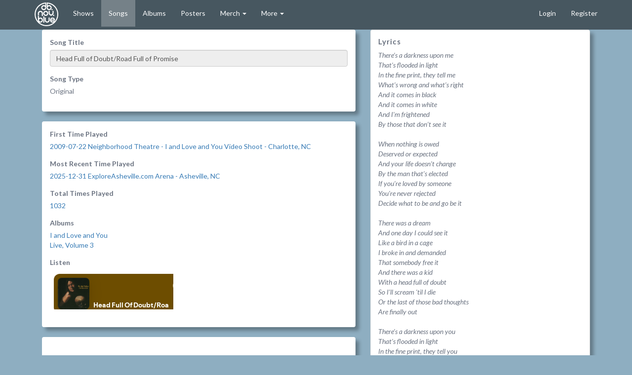

--- FILE ---
content_type: text/html; charset=UTF-8
request_url: https://db.nov.blue/songs/90
body_size: 21324
content:
<!DOCTYPE html>
<html lang="en" style="background: #8eaec1">

<head>
            <!-- Global site tag (gtag.js) - Google Analytics -->
        <script async src="https://www.googletagmanager.com/gtag/js?id=UA-65243648-2"></script>
        <script>
            window.dataLayer = window.dataLayer || [];

            function gtag() {
                dataLayer.push(arguments);
            }
            gtag('js', new Date());

            gtag('config', 'UA-65243648-2');
        </script>
        <title>
            Head Full of Doubt/Road Full of Promise
    </title>
    <meta charset="utf-8">
    <meta name="viewport" content="width=device-width, height=device-height, initial-scale=1.0" />
    <meta name="csrf-token" content="0873vMV0NCewddUqMMgqzS8FZROET6SIjpnGaPQP">

    <meta property="og:type" content="website" />
    <meta property="og:url" content="https://db.nov.blue/songs/90" />
    <meta property="og:title" content="    Head Full of Doubt/Road Full of Promise
" />
    <meta property="og:description" content="Explore and record Avett Brothers show data!" />
    <meta property="og:image" content="https://db.nov.blue/img/avett2.jpg" />
            <meta property="fb:app_id" content="1769812696591894" />
    
    <link rel="apple-touch-icon" href="/apple-touch/apple-touch-icon-iphone-60x60.png">
    <link rel="apple-touch-icon" sizes="60x60" href="/apple-touch/apple-touch-icon-ipad-76x76.png">
    <link rel="apple-touch-icon" sizes="114x114" href="/apple-touch/apple-touch-icon-iphone-retina-120x120.png">
    <link rel="apple-touch-icon" sizes="144x144" href="/apple-touch/apple-touch-icon-ipad-retina-152x152.png">

    <link rel="icon" type="image/png" sizes="32x32" href="/favicon-32x32.png" />
    <link rel="icon" type="image/png" sizes="16x16" href="/favicon-16x16.png" />
    <link rel="manifest" href="/site.webmanifest" />
    <link rel="mask-icon" href="/safari-pinned-tab.svg" color="#e1ebf4" />
    <meta name="msapplication-TileColor" content="#e1ebf4" />
    <meta name="theme-color" content="#e1ebf4" />
    <meta name="apple-mobile-web-app-title" content="Avett Database" />

    <!-- Latest compiled and minified CSS -->
    <link href='/css/app.css?id=538da40c3aba741bcdba' type='text/css' rel='stylesheet' />
    <link href='/css/stylesheet.css' type='text/css' rel='stylesheet' />
    <link rel="dns-prefetch" href="//maps.googleapis.com" />
    <style>
        .blueimp-gallery>.delete {
            position: absolute;
            bottom: 105px;
            right: 17px;
            display: none;
            cursor: pointer;
        }

        .blueimp-gallery>.approve {
            position: absolute;
            bottom: 60px;
            right: 15px;
            display: none;
            cursor: pointer;
        }

        blueimp-gallery>.close, .blueimp-gallery>.title {
            background: rgba(0,0,0,.7);
        }

        .blueimp-gallery>.slides>.slide>.slide-content {
            max-height: 90%;
        }
    </style>
    <meta name="_token" content="0873vMV0NCewddUqMMgqzS8FZROET6SIjpnGaPQP" />
    </head>

<body style="background: #8eaec1">
    <a href="javascript:window.history.back();" id="pwa-back" class="fa-stack fa-2x">
        <i class="fas fa-circle fa-stack-2x"></i>
        <i class="fas fa-arrow-left fa-stack-1x fa-inverse"></i>
    </a>
    <div id="blueimp-gallery" class="blueimp-gallery blueimp-gallery-controls">
        <div class="slides"></div>
        <h3 class="title"></h3>
        <a class="prev">‹</a>
        <a class="next">›</a>
        <a class="close">×</a>
        <a class="play-pause"></a>
        <a class="delete text-danger" title="Delete Photo"><i class="fa fa-trash fa-lg text-danger"></i></a>
        <a class="approve text-danger" title="Approve Photo"><i class="fas fa-check fa-lg text-success"></i></a>
        <ol class="indicator"></ol>
    </div>

    <nav id="asd-navbar" class="navbar navbar-default navbar-fixed-top">
        <div class="container">
            <div class="navbar-header" style="padding-bottom: 10px;">
                <!-- Collapsed Hamburger -->
                <button type="button" class="navbar-toggle collapsed" data-toggle="collapse"
                    data-target="#app-navbar-collapse">
                    <span class="sr-only">Toggle Navigation</span>
                    <span class="icon-bar"></span>
                    <span class="icon-bar"></span>
                    <span class="icon-bar"></span>
                </button>
                <!-- Branding Image -->
                                    <a class="navbar-brand"
                        href="/ ">
                        <img src="/images/dblogo-white-48x48.png" height="48px" width="48px">
                    </a>
                            </div>
            <div class="collapse navbar-collapse" id="app-navbar-collapse">
                <!-- Left Side Of Navbar -->
                <ul class="nav navbar-nav">
                                        <li class=""><a href="/shows">Shows</a></li>
                    <li class="active"><a href="/songs">Songs</a></li>
                    <li class=""><a href="/albums">Albums</a></li>
                                        <li class=""><a
                            href="/merch/posters">Posters</a></li>
                                                                                                                        <li class="dropdown">
                        <a class="dropdown-toggle" data-toggle="dropdown" href="#">Merch
                            <span class="caret"></span>
                        </a>
                        <ul class="dropdown-menu">
                            <li class=""><a href="/merch">My Merch</a></li>
                                                            <li class=""><a
                                        href="/merch/bandanas">Bandanas</a>
                                </li>
                                                            <li class=""><a
                                        href="/merch/beltBuckles">Belt Buckles</a>
                                </li>
                                                            <li class=""><a
                                        href="/merch/cds">Cds</a>
                                </li>
                                                            <li class=""><a
                                        href="/merch/hats">Hats</a>
                                </li>
                                                            <li class=""><a
                                        href="/merch/misc">Misc</a>
                                </li>
                                                            <li class=""><a
                                        href="/merch/patches">Patches</a>
                                </li>
                                                            <li class=""><a
                                        href="/merch/pinsAndButtons">Pins And Buttons</a>
                                </li>
                                                            <li class=""><a
                                        href="/merch/posters">Posters</a>
                                </li>
                                                            <li class=""><a
                                        href="/merch/skateDecks">Skate Decks</a>
                                </li>
                                                            <li class=""><a
                                        href="/merch/stickers">Stickers</a>
                                </li>
                                                            <li class=""><a
                                        href="/merch/tshirts">Tshirts</a>
                                </li>
                                                            <li class=""><a
                                        href="/merch/vinyl">Vinyl</a>
                                </li>
                                                    </ul>
                    </li>
                                        <li class="dropdown">
                        <a class="dropdown-toggle" data-toggle="dropdown" href="#">More
                            <span class="caret"></span>
                        </a>
                        <ul class="dropdown-menu">
                                                        <li class=""><a href="/events">Events</a></li>
                                                                                    <li class="">
                                <a href="/about">About</a>
                            </li>
                        </ul>
                    
                    </li>
                                    </ul>
                <!-- Right Side Of Navbar -->
                <ul class="nav navbar-nav navbar-right">
                    <!-- Authentication Links -->
                                            <li><a href="https://db.nov.blue/login">Login</a></li>
                        <li><a href="https://db.nov.blue/register">Register</a></li>
                                    </ul>
            </div>
        </div>
    </nav>

    <div id="asd-messages-box">
                                                </div>

        <div id="asd-container" style="background: #8eaec1">
            <form method="GET" action="/songs/90/edit">
        <div class="container">
            <div class="col-md-7">

                <div class="panel panel-shadow">
                    <div class="panel-body">

                        <div class="form-group">
                            <label for="song_title">Song Title</label>
                            <input disabled value="Head Full of Doubt/Road Full of Promise" name="title" type="text" class="form-control"
                                id="song_title" placeholder="Song Title">
                        </div>

                        <div class="form-group">
                            <label for="song_type">Song Type</label>
                            <div>
                                Original
                            </div>
                        </div>

                        
                        
                        
                        
                    </div>
                </div>

                <div class="panel panel-shadow">
                    <div class="panel-body">

                                                    <div class="form-group">
                                <label for="first_play">First Time Played</label>
                                <div>
                                    <a
                                        href="/shows/1814">2009-07-22 Neighborhood Theatre - I and Love and You Video Shoot - Charlotte, NC</a>
                                </div>
                            </div>
                            <div class="form-group">
                                <label for="recent_play">Most Recent Time Played</label>
                                <div>
                                    <a
                                        href="/shows/2340">2025-12-31 ExploreAsheville.com Arena - Asheville, NC</a>
                                </div>
                            </div>
                        
                        <div class="form-group">
                            <label for="times_played">Total Times Played</label>
                            <div>
                                <a href="/songs/90/plays">
                                    1032
                                </a>
                            </div>
                        </div>

                        
                                                    <div class="form-group">
                                <label for="albums">Albums</label>
                                <div>
                                                                                                                                                            <a href="/albums/6">
                                                I and Love and You
                                            </a><br />
                                                                                                                                                                                                            <a href="/albums/17">
                                                Live, Volume 3
                                            </a><br />
                                                                                                                                                        </div>
                            </div>
                        
                                                    <div class="form-group">
                                <label for="spotify_link">Listen</label>
                                <div>
                                    <iframe src="https://open.spotify.com/embed?uri=spotify:track:7Kho44itYaCQZvZQVV2SLW" width="250px" height="80px" frameborder="0" allowtransparency="true" allow="encrypted-media"></iframe>
                                </div>
                            </div>
                                            </div>
                </div>

                                    <div class="panel panel-shadow">
                        <div class="panel-body">
                            <div>
                                <div id="chart_div1">
                                    <div style="height: 100%; width: 100%; text-align: center; text-align: center;">
                                        <div style="height: 100%; opacity: 0.5; padding: 100px">
                                            <p><i class="fas fa-spinner fa-4x fa-spin animated"></i></p>
                                            <p>
                                                <i>Don&#039;t Push Me Out</i>
                                            </p>
                                        </div>
                                    </div>
                                </div>
                            </div>
                        </div>
                    </div>
                
                                                    <div class="panel panel-shadow">
                        <div class="panel-body">
                            <p>
                                                                                                                                </p>
                            <p>2009<br />
                                                                                    <a class="video_link" target="_vids"
                        title="2009-07-22 Neighborhood Theatre - I and Love and You Video Shoot - Charlotte, NC - Head Full of Doubt/Road Full of Promise"
                        href="https://www.youtube.com/watch?v=lIvP_AW58So" type="text/html">
                        <i class="fab fa-youtube" aria-hidden="true"></i></a>
                                                                                                        <a class="video_link" target="_vids"
                        title="2009-09-05 Orpheum Theater - Los Angeles, CA - Head Full of Doubt/Road Full of Promise"
                        href="https://www.youtube.com/watch?v=S-ZLT5yioyA" type="text/html">
                        <i class="fab fa-youtube" aria-hidden="true"></i></a>
                                                                                                        <a class="video_link" target="_vids"
                        title="2009-09-19 The Moon - Tallahassee, FL - Head Full of Doubt/Road Full of Promise"
                        href="https://www.youtube.com/watch?v=6VEBBTtkDzE" type="text/html">
                        <i class="fab fa-youtube" aria-hidden="true"></i></a>
                                                                                                        <a class="video_link" target="_vids"
                        title="2009-09-22 The Lyric Oxford - Oxford, MS - Head Full of Doubt/Road Full of Promise"
                        href="https://www.youtube.com/watch?v=JH-mM0-L08E" type="text/html">
                        <i class="fab fa-youtube" aria-hidden="true"></i></a>
                                                                                                        <a class="video_link" target="_vids"
                        title="2009-10-03 Baton Rouge River Center - Baton Rouge, LA - Head Full of Doubt/Road Full of Promise"
                        href="https://www.youtube.com/watch?v=TsNc4ITkWGA" type="text/html">
                        <i class="fab fa-youtube" aria-hidden="true"></i></a>
                                                                                                        <a class="video_link" target="_vids"
                        title="2009-10-15 Rams Head - Baltimore, MD - Head Full of Doubt/Road Full of Promise"
                        href="https://www.youtube.com/watch?v=IeRHViLzBB8" type="text/html">
                        <i class="fab fa-youtube" aria-hidden="true"></i></a>
                                                                                                        <a class="video_link" target="_vids"
                        title="2009-10-16 Electric Factory - Philadelphia, PA - Head Full of Doubt/Road Full of Promise"
                        href="https://www.youtube.com/watch?v=FiRQeeH42w4" type="text/html">
                        <i class="fab fa-youtube" aria-hidden="true"></i></a>
                                                                                                        <a class="video_link" target="_vids"
                        title="2009-10-18 House of Blues - Boston, MA - Head Full of Doubt/Road Full of Promise"
                        href="https://www.youtube.com/watch?v=jS9p3pUPtYM" type="text/html">
                        <i class="fab fa-youtube" aria-hidden="true"></i></a>
                                                                                                        <a class="video_link" target="_vids"
                        title="2009-10-18 House of Blues - Boston, MA - Head Full of Doubt/Road Full of Promise"
                        href="Seth on drums" type="text/html">
                        <i class="fab fa-youtube" aria-hidden="true"></i></a>
                                                                                                        <a class="video_link" target="_vids"
                        title="2009-10-22 The Canopy Club - Urbana, IL - Head Full of Doubt/Road Full of Promise"
                        href="https://www.youtube.com/watch?v=BneQ6YPMrGs" type="text/html">
                        <i class="fab fa-youtube" aria-hidden="true"></i></a>
                                                                                                        <a class="video_link" target="_vids"
                        title="2009-10-31 Ryman Auditorium - Nashville, TN - Head Full of Doubt/Road Full of Promise"
                        href="https://www.youtube.com/watch?v=Pbu2fNvthgI" type="text/html">
                        <i class="fab fa-youtube" aria-hidden="true"></i></a>
                                                                                                        <a class="video_link" target="_vids"
                        title="2009-12-31 Asheville Civic Center - Asheville, NC - Head Full of Doubt/Road Full of Promise"
                        href="https://www.youtube.com/watch?v=Ym7ZsAU871E" type="text/html">
                        <i class="fab fa-youtube" aria-hidden="true"></i></a>
                                                                                                </p>
                            <p>2010<br />
                                                                                    <a class="video_link" target="_vids"
                        title="2010-01-01 The Fox Theatre - Atlanta, GA - Head Full of Doubt/Road Full of Promise"
                        href="https://www.youtube.com/watch?v=OIplNLZb-A0" type="text/html">
                        <i class="fab fa-youtube" aria-hidden="true"></i></a>
                                                                                                        <a class="video_link" target="_vids"
                        title="2010-01-03 The Granada Theater - Dallas, TX - Head Full of Doubt/Road Full of Promise"
                        href="https://www.youtube.com/watch?v=NDsJ69fj99A" type="text/html">
                        <i class="fab fa-youtube" aria-hidden="true"></i></a>
                                                                                                        <a class="video_link" target="_vids"
                        title="2010-02-27 House of Blues - Cleveland, OH - Head Full of Doubt/Road Full of Promise"
                        href="https://www.youtube.com/watch?v=g0vV61YIlaQ" type="text/html">
                        <i class="fab fa-youtube" aria-hidden="true"></i></a>
                                                                                                        <a class="video_link" target="_vids"
                        title="2010-03-03 Rose State Arts Center - Midwest City, OK - Head Full of Doubt/Road Full of Promise"
                        href="https://www.youtube.com/watch?v=2OSImQcYA04" type="text/html">
                        <i class="fab fa-youtube" aria-hidden="true"></i></a>
                                                                                                        <a class="video_link" target="_vids"
                        title="2010-03-05 First Avenue - Minneapolis, MN - Head Full of Doubt/Road Full of Promise"
                        href="https://www.youtube.com/watch?v=pG13Mr6Ia68" type="text/html">
                        <i class="fab fa-youtube" aria-hidden="true"></i></a>
                                                                                                        <a class="video_link" target="_vids"
                        title="2010-03-06 Riverside Theater - Milwaukee, WI - Head Full of Doubt/Road Full of Promise"
                        href="https://www.youtube.com/watch?v=Y1f4Mift1F0" type="text/html">
                        <i class="fab fa-youtube" aria-hidden="true"></i></a>
                                                                                                        <a class="video_link" target="_vids"
                        title="2010-03-17 Nouveua Casino - Paris, FR - Head Full of Doubt/Road Full of Promise"
                        href="https://www.youtube.com/watch?v=_3hpvv7Dmcw" type="text/html">
                        <i class="fab fa-youtube" aria-hidden="true"></i></a>
                                                                                                        <a class="video_link" target="_vids"
                        title="2010-04-16 Coachella Festival - Indio, CA - Head Full of Doubt/Road Full of Promise"
                        href="https://www.youtube.com/watch?v=Sa-9Z4PrCxw" type="text/html">
                        <i class="fab fa-youtube" aria-hidden="true"></i></a>
                                                                                                        <a class="video_link" target="_vids"
                        title="2010-04-17 The Fox Theater - Oakland, CA - Head Full of Doubt/Road Full of Promise"
                        href="https://www.youtube.com/watch?v=OSS6BfZhoTU" type="text/html">
                        <i class="fab fa-youtube" aria-hidden="true"></i></a>
                                                                                                        <a class="video_link" target="_vids"
                        title="2010-04-21 The Boulder Theater - Boulder, CO - Head Full of Doubt/Road Full of Promise"
                        href="https://www.youtube.com/watch?v=hJDs4fNCW58" type="text/html">
                        <i class="fab fa-youtube" aria-hidden="true"></i></a>
                                                                                                        <a class="video_link" target="_vids"
                        title="2010-04-23 Rialto - Tucson, AZ - Head Full of Doubt/Road Full of Promise"
                        href="https://www.youtube.com/watch?v=uq66S3AL4Wc" type="text/html">
                        <i class="fab fa-youtube" aria-hidden="true"></i></a>
                                                                                                        <a class="video_link" target="_vids"
                        title="2010-05-29 Lifestyle Communities Pavilion - Columbus, OH - Head Full of Doubt/Road Full of Promise"
                        href="https://www.youtube.com/watch?v=ADc8X-o-Jbo" type="text/html">
                        <i class="fab fa-youtube" aria-hidden="true"></i></a>
                                                                                                        <a class="video_link" target="_vids"
                        title="2010-05-31 Dakota Tavern - CMT Canada -Toronto, ON - Head Full of Doubt/Road Full of Promise"
                        href="https://www.youtube.com/watch?v=OYkHy8GHl2w" type="text/html">
                        <i class="fab fa-youtube" aria-hidden="true"></i></a>
                                                                                                        <a class="video_link" target="_vids"
                        title="2010-06-05 Appel Farm Festival - Elmer, NJ - Head Full of Doubt/Road Full of Promise"
                        href="https://www.youtube.com/watch?v=XpDldGxR1SQ " type="text/html">
                        <i class="fab fa-youtube" aria-hidden="true"></i></a>
                                                                                                        <a class="video_link" target="_vids"
                        title="2010-06-11 Johnny Mercer Theater - Savannah, GA - Head Full of Doubt/Road Full of Promise"
                        href="https://www.youtube.com/watch?v=PUtVXm5gkSU" type="text/html">
                        <i class="fab fa-youtube" aria-hidden="true"></i></a>
                                                                                                        <a class="video_link" target="_vids"
                        title="2010-06-12 Bonnaroo - Manchester, TN - Head Full of Doubt/Road Full of Promise"
                        href="https://www.youtube.com/watch?v=FTFsBt7W_no" type="text/html">
                        <i class="fab fa-youtube" aria-hidden="true"></i></a>
                                                                                                        <a class="video_link" target="_vids"
                        title="2010-07-09 Big Top Chautauqua - Bayfield, WI - Head Full of Doubt/Road Full of Promise"
                        href="https://www.youtube.com/watch?v=e7VAGmW3ZBE" type="text/html">
                        <i class="fab fa-youtube" aria-hidden="true"></i></a>
                                                                                                        <a class="video_link" target="_vids"
                        title="2010-07-10 Basilica Block Party - Minneapolis, MN - Head Full of Doubt/Road Full of Promise"
                        href="https://www.youtube.com/watch?v=W5ute6kLsvk" type="text/html">
                        <i class="fab fa-youtube" aria-hidden="true"></i></a>
                                                                                                        <a class="video_link" target="_vids"
                        title="2010-07-22 Calgary Folk Festival - Calgary, AB - Head Full of Doubt/Road Full of Promise"
                        href="https://www.youtube.com/watch?v=zbr1ocYS5yE" type="text/html">
                        <i class="fab fa-youtube" aria-hidden="true"></i></a>
                                                                                                        <a class="video_link" target="_vids"
                        title="2010-09-10 Chastain Park Amphitheater - Atlanta, GA - Head Full of Doubt/Road Full of Promise"
                        href="https://www.youtube.com/watch?v=tT444hYBczM" type="text/html">
                        <i class="fab fa-youtube" aria-hidden="true"></i></a>
                                                                                                        <a class="video_link" target="_vids"
                        title="2010-09-24 The Pageant - St. Louis, MO - Head Full of Doubt/Road Full of Promise"
                        href="https://www.youtube.com/watch?v=dPTUKMZdzsU" type="text/html">
                        <i class="fab fa-youtube" aria-hidden="true"></i></a>
                                                                                                        <a class="video_link" target="_vids"
                        title="2010-09-25 Crossroads - Kansas City, MO - Head Full of Doubt/Road Full of Promise"
                        href="https://www.youtube.com/watch?v=AQRMi0bWmVM" type="text/html">
                        <i class="fab fa-youtube" aria-hidden="true"></i></a>
                                                                                                        <a class="video_link" target="_vids"
                        title="2010-10-01 Nokia Theater - Los Angeles, CA - Head Full of Doubt/Road Full of Promise"
                        href="https://www.youtube.com/watch?v=_IpZJgsEEkE" type="text/html">
                        <i class="fab fa-youtube" aria-hidden="true"></i></a>
                                                                                                        <a class="video_link" target="_vids"
                        title="2010-10-03 Hardly Strictly Bluegrass Festival - San Francisco, CA - Head Full of Doubt/Road Full of Promise"
                        href="https://www.youtube.com/watch?v=ULb8GN8G_Mk" type="text/html">
                        <i class="fab fa-youtube" aria-hidden="true"></i></a>
                                                                                                        <a class="video_link" target="_vids"
                        title="2010-10-05 Manifest Records - In Store - Charlotte, NC - Head Full of Doubt/Road Full of Promise"
                        href="https://www.youtube.com/watch?v=3vy8htBT9PU" type="text/html">
                        <i class="fab fa-youtube" aria-hidden="true"></i></a>
                                                                                                        <a class="video_link" target="_vids"
                        title="2010-10-13 Radio City Music Hall - New York, NY - Head Full of Doubt/Road Full of Promise"
                        href="https://www.youtube.com/watch?v=Lz1gYWLbPPo" type="text/html">
                        <i class="fab fa-youtube" aria-hidden="true"></i></a>
                                                                                                        <a class="video_link" target="_vids"
                        title="2010-10-16 Pier Six Pavilion - Baltimore, MD - Head Full of Doubt/Road Full of Promise"
                        href="https://www.youtube.com/watch?v=O8kgQXI03Fw" type="text/html">
                        <i class="fab fa-youtube" aria-hidden="true"></i></a>
                                                                                                        <a class="video_link" target="_vids"
                        title="2010-10-17 Charlottesville Pavilion - Charlottesville, VA - Head Full of Doubt/Road Full of Promise"
                        href="https://www.youtube.com/watch?v=fnyO8jfhJEk" type="text/html">
                        <i class="fab fa-youtube" aria-hidden="true"></i></a>
                                                                                                        <a class="video_link" target="_vids"
                        title="2010-10-20 South Carolina State Fair - Columbia, SC - Head Full of Doubt/Road Full of Promise"
                        href="https://www.youtube.com/watch?v=4rNxaG2Mv9E" type="text/html">
                        <i class="fab fa-youtube" aria-hidden="true"></i></a>
                                                                                                        <a class="video_link" target="_vids"
                        title="2010-10-22 Roanoke Performing Arts Theater - Roanoke, VA - Head Full of Doubt/Road Full of Promise"
                        href="https://www.youtube.com/watch?v=IKRAMBcz8Nk" type="text/html">
                        <i class="fab fa-youtube" aria-hidden="true"></i></a>
                                                                                                        <a class="video_link" target="_vids"
                        title="2010-10-30 Ryman Auditorium - Nashville, TN - Head Full of Doubt/Road Full of Promise"
                        href="https://www.youtube.com/watch?v=PdSPFsxk2CU" type="text/html">
                        <i class="fab fa-youtube" aria-hidden="true"></i></a>
                                                                                                        <a class="video_link" target="_vids"
                        title="2010-12-29 Cat&#039;s Cradle - Chapel Hill, NC - Head Full of Doubt/Road Full of Promise"
                        href="https://www.youtube.com/watch?v=47eVdZijdxU" type="text/html">
                        <i class="fab fa-youtube" aria-hidden="true"></i></a>
                                                                                                        <a class="video_link" target="_vids"
                        title="2010-12-30 Asheville Civic Center - Asheville, NC - Head Full of Doubt/Road Full of Promise"
                        href="https://www.youtube.com/watch?v=TcHlUvkbygI" type="text/html">
                        <i class="fab fa-youtube" aria-hidden="true"></i></a>
                                                                                                        <a class="video_link" target="_vids"
                        title="2010-12-31 Asheville Civic Center - Asheville, NC - Head Full of Doubt/Road Full of Promise"
                        href="https://www.youtube.com/watch?v=PevKXYmQ57Q" type="text/html">
                        <i class="fab fa-youtube" aria-hidden="true"></i></a>
                                                                                                </p>
                            <p>2011<br />
                                                                                    <a class="video_link" target="_vids"
                        title="2011-01-27 State Theater - Kalamazoo, MI - Head Full of Doubt/Road Full of Promise"
                        href="https://www.youtube.com/watch?v=Qs1fOg7oQRU" type="text/html">
                        <i class="fab fa-youtube" aria-hidden="true"></i></a>
                                                                                                        <a class="video_link" target="_vids"
                        title="2011-01-28 Hill Auditorium - Ann Arbor, MI - Head Full of Doubt/Road Full of Promise"
                        href="https://www.youtube.com/watch?v=ukQ-BazQZ0c" type="text/html">
                        <i class="fab fa-youtube" aria-hidden="true"></i></a>
                                                                                                        <a class="video_link" target="_vids"
                        title="2011-01-29 Morris Center - South Bend, IN - Head Full of Doubt/Road Full of Promise"
                        href="https://www.youtube.com/watch?v=qcWgaEl5Yvw" type="text/html">
                        <i class="fab fa-youtube" aria-hidden="true"></i></a>
                                                                                                        <a class="video_link" target="_vids"
                        title="2011-02-18 DAR Constitution Hall - Washington, DC - Head Full of Doubt/Road Full of Promise"
                        href="https://www.youtube.com/watch?v=L7snRsdU8qs" type="text/html">
                        <i class="fab fa-youtube" aria-hidden="true"></i></a>
                                                                                                        <a class="video_link" target="_vids"
                        title="2011-03-26 Suwannee Springfest - Live Oaks, FL - Head Full of Doubt/Road Full of Promise"
                        href="https://www.youtube.com/watch?v=DGg3JKboCkY" type="text/html">
                        <i class="fab fa-youtube" aria-hidden="true"></i></a>
                                                                                                        <a class="video_link" target="_vids"
                        title="2011-03-29 Classic Center - Athens, GA - Head Full of Doubt/Road Full of Promise"
                        href="https://www.youtube.com/watch?v=KzdBblS6Ums" type="text/html">
                        <i class="fab fa-youtube" aria-hidden="true"></i></a>
                                                                                                        <a class="video_link" target="_vids"
                        title="2011-04-01 Tuscaloosa Amphitheater - Tuscaloosa, AL - Head Full of Doubt/Road Full of Promise"
                        href="https://www.youtube.com/watch?v=ornhjzrnA2M" type="text/html">
                        <i class="fab fa-youtube" aria-hidden="true"></i></a>
                                                                                                        <a class="video_link" target="_vids"
                        title="2011-04-02 First Thaw Festival - Searcy, AR - Head Full of Doubt/Road Full of Promise"
                        href="https://www.youtube.com/watch?v=MsPnPcUMEds" type="text/html">
                        <i class="fab fa-youtube" aria-hidden="true"></i></a>
                                                                                                        <a class="video_link" target="_vids"
                        title="2011-04-09 Bojangles Coliseum - Charlotte, NC - Head Full of Doubt/Road Full of Promise"
                        href="https://www.youtube.com/watch?v=Fe8NNyRgFi4" type="text/html">
                        <i class="fab fa-youtube" aria-hidden="true"></i></a>
                                                                                                        <a class="video_link" target="_vids"
                        title="2011-04-10 Turner Field - Braves Post Game - Atlanta, GA - Head Full of Doubt/Road Full of Promise"
                        href="https://www.youtube.com/watch?v=DjdoIwmOqwQ" type="text/html">
                        <i class="fab fa-youtube" aria-hidden="true"></i></a>
                                                                                                        <a class="video_link" target="_vids"
                        title="2011-04-27 Sunfest - West Palm Beach, FL - Head Full of Doubt/Road Full of Promise"
                        href="https://www.youtube.com/watch?v=w11kR0PtFYk" type="text/html">
                        <i class="fab fa-youtube" aria-hidden="true"></i></a>
                                                                                                        <a class="video_link" target="_vids"
                        title="2011-04-29 New Orleans Jazz Fest - New Orleans, LA - Head Full of Doubt/Road Full of Promise"
                        href="https://www.youtube.com/watch?v=7oFvDx8qKe4" type="text/html">
                        <i class="fab fa-youtube" aria-hidden="true"></i></a>
                                                                                                        <a class="video_link" target="_vids"
                        title="2011-04-30 Samford University Wright Center - Birmingham, AL - Head Full of Doubt/Road Full of Promise"
                        href="https://www.youtube.com/watch?v=HXbKvSPWVKI" type="text/html">
                        <i class="fab fa-youtube" aria-hidden="true"></i></a>
                                                                                                        <a class="video_link" target="_vids"
                        title="2011-05-01 Beale Street Music Festival - Memphis, TN - Head Full of Doubt/Road Full of Promise"
                        href="https://www.youtube.com/watch?v=_-rplK5M9_s" type="text/html">
                        <i class="fab fa-youtube" aria-hidden="true"></i></a>
                                                                                                        <a class="video_link" target="_vids"
                        title="2011-05-21 Hangout Fest - Gulf Shores, AL - Head Full of Doubt/Road Full of Promise"
                        href="https://www.youtube.com/watch?v=S4SqnsmGQJA" type="text/html">
                        <i class="fab fa-youtube" aria-hidden="true"></i></a>
                                                                                                        <a class="video_link" target="_vids"
                        title="2011-05-27 Stage AE - Pittsburgh, PA - Head Full of Doubt/Road Full of Promise"
                        href="https://www.youtube.com/watch?v=Z8yCPL-ZweE" type="text/html">
                        <i class="fab fa-youtube" aria-hidden="true"></i></a>
                                                                                                        <a class="video_link" target="_vids"
                        title="2011-05-29 Summer Camp - Chillicothe, IL - Head Full of Doubt/Road Full of Promise"
                        href="https://www.youtube.com/watch?v=hRY2S49c8mU" type="text/html">
                        <i class="fab fa-youtube" aria-hidden="true"></i></a>
                                                                                                        <a class="video_link" target="_vids"
                        title="2011-06-03 Champlain Valley Exposition - Essex Junction, VT - Head Full of Doubt/Road Full of Promise"
                        href="https://www.youtube.com/watch?v=6LvMoM98hVQ" type="text/html">
                        <i class="fab fa-youtube" aria-hidden="true"></i></a>
                                                                                                        <a class="video_link" target="_vids"
                        title="2011-06-04 Mountain Jam - Hunter, NY - Head Full of Doubt/Road Full of Promise"
                        href="https://www.youtube.com/watch?v=F60UaaPHM5k" type="text/html">
                        <i class="fab fa-youtube" aria-hidden="true"></i></a>
                                                                                                        <a class="video_link" target="_vids"
                        title="2011-06-25 Azkena Rock Festival - Vitoria, ES - Head Full of Doubt/Road Full of Promise"
                        href="https://www.youtube.com/watch?v=o9iwsN_ZvYM" type="text/html">
                        <i class="fab fa-youtube" aria-hidden="true"></i></a>
                                                                                                        <a class="video_link" target="_vids"
                        title="2011-07-08 Boulder Theater - Boulder, CO - Head Full of Doubt/Road Full of Promise"
                        href="https://www.youtube.com/watch?v=OStwf5hC1Do" type="text/html">
                        <i class="fab fa-youtube" aria-hidden="true"></i></a>
                                                                                                        <a class="video_link" target="_vids"
                        title="2011-07-09 Red Rocks Amphitheatre - Morrison, CO - Head Full of Doubt/Road Full of Promise"
                        href="https://www.youtube.com/watch?v=GjLTybMPgow" type="text/html">
                        <i class="fab fa-youtube" aria-hidden="true"></i></a>
                                                                                                        <a class="video_link" target="_vids"
                        title="2011-07-13 Sun Valley Center for the Arts - Sun Valley, ID - Head Full of Doubt/Road Full of Promise"
                        href="https://www.youtube.com/watch?v=bybFEcmEEQI" type="text/html">
                        <i class="fab fa-youtube" aria-hidden="true"></i></a>
                                                                                                        <a class="video_link" target="_vids"
                        title="2011-07-16 LB Day Amphitheater - Salem, OR - Head Full of Doubt/Road Full of Promise"
                        href="https://www.youtube.com/watch?v=bf-AyWe_X18" type="text/html">
                        <i class="fab fa-youtube" aria-hidden="true"></i></a>
                                                                                                        <a class="video_link" target="_vids"
                        title="2011-07-19 Fox Theater - Oakland, CA - Head Full of Doubt/Road Full of Promise"
                        href="https://www.youtube.com/watch?v=Zrb-4dtJWDc" type="text/html">
                        <i class="fab fa-youtube" aria-hidden="true"></i></a>
                                                                                                        <a class="video_link" target="_vids"
                        title="2011-07-23 Pechanga Resort and Casino - Temecula, CA - Head Full of Doubt/Road Full of Promise"
                        href="https://www.youtube.com/watch?v=fSvqezbgCoY" type="text/html">
                        <i class="fab fa-youtube" aria-hidden="true"></i></a>
                                                                                                        <a class="video_link" target="_vids"
                        title="2011-08-16 Muffathalle - Munich, DE - Head Full of Doubt/Road Full of Promise"
                        href="https://www.youtube.com/watch?v=hN1XTPVo4Ts" type="text/html">
                        <i class="fab fa-youtube" aria-hidden="true"></i></a>
                                                                                                        <a class="video_link" target="_vids"
                        title="2011-08-17 Astra Kulturhaus - Berlin, DE - Head Full of Doubt/Road Full of Promise"
                        href="https://www.youtube.com/watch?v=jUcq_WU8zyI" type="text/html">
                        <i class="fab fa-youtube" aria-hidden="true"></i></a>
                                                                                                        <a class="video_link" target="_vids"
                        title="2011-08-22 The Arches - Glasgow, UK - Head Full of Doubt/Road Full of Promise"
                        href="https://www.youtube.com/watch?v=9GSDNRadwX4" type="text/html">
                        <i class="fab fa-youtube" aria-hidden="true"></i></a>
                                                                                                        <a class="video_link" target="_vids"
                        title="2011-08-24 Paradiso - Amsterdam, NL - Head Full of Doubt/Road Full of Promise"
                        href="https://www.youtube.com/watch?v=7sZhx-Dk-Vo" type="text/html">
                        <i class="fab fa-youtube" aria-hidden="true"></i></a>
                                                                                                        <a class="video_link" target="_vids"
                        title="2011-09-09 The Tabernacle - Atlanta, GA - Head Full of Doubt/Road Full of Promise"
                        href="https://www.youtube.com/watch?v=se4J26LX2wg" type="text/html">
                        <i class="fab fa-youtube" aria-hidden="true"></i></a>
                                                                                                        <a class="video_link" target="_vids"
                        title="2011-09-15 Charlottesville Pavilion - Charlottesville, VA - Head Full of Doubt/Road Full of Promise"
                        href="https://www.youtube.com/watch?v=rhBVryUtjvg" type="text/html">
                        <i class="fab fa-youtube" aria-hidden="true"></i></a>
                                                                                                        <a class="video_link" target="_vids"
                        title="2011-09-21 Sovereign Center - Reading, PA - Head Full of Doubt/Road Full of Promise"
                        href="https://www.youtube.com/watch?v=jg4IPcSjmwU" type="text/html">
                        <i class="fab fa-youtube" aria-hidden="true"></i></a>
                                                                                                        <a class="video_link" target="_vids"
                        title="2011-09-23 PNC Bank Arts Center - Holmdel, NJ - Head Full of Doubt/Road Full of Promise"
                        href="https://www.youtube.com/watch?v=Aa41tex7SRA" type="text/html">
                        <i class="fab fa-youtube" aria-hidden="true"></i></a>
                                                                                                        <a class="video_link" target="_vids"
                        title="2011-09-24 Life is Good Festival - Canton, MA - Head Full of Doubt/Road Full of Promise"
                        href="https://www.youtube.com/watch?v=ItwYk4XCbj0" type="text/html">
                        <i class="fab fa-youtube" aria-hidden="true"></i></a>
                                                                                                        <a class="video_link" target="_vids"
                        title="2011-09-25 US Cellular Pavilion - Cowcello An Organic Groovefest -  Gilford, NH - Head Full of Doubt/Road Full of Promise"
                        href="https://www.youtube.com/watch?v=e1duR9GVCP8" type="text/html">
                        <i class="fab fa-youtube" aria-hidden="true"></i></a>
                                                                                                        <a class="video_link" target="_vids"
                        title="2011-09-27 Brewery Ommegang - Cooperstown, NY - Head Full of Doubt/Road Full of Promise"
                        href="https://www.youtube.com/watch?v=oGhoSPOYvh4" type="text/html">
                        <i class="fab fa-youtube" aria-hidden="true"></i></a>
                                                                                                        <a class="video_link" target="_vids"
                        title="2011-09-29 Star Plaza Theatre - Merrillville, IN - Head Full of Doubt/Road Full of Promise"
                        href="https://www.youtube.com/watch?v=-npkf_sLVcA" type="text/html">
                        <i class="fab fa-youtube" aria-hidden="true"></i></a>
                                                                                                        <a class="video_link" target="_vids"
                        title="2011-09-30 Aragon Ballroom - Chicago, IL - Head Full of Doubt/Road Full of Promise"
                        href="https://www.youtube.com/watch?v=ANfjyuN436A" type="text/html">
                        <i class="fab fa-youtube" aria-hidden="true"></i></a>
                                                                                                        <a class="video_link" target="_vids"
                        title="2011-10-01 The Lawn - Indianapolis, IN - Head Full of Doubt/Road Full of Promise"
                        href="https://www.youtube.com/watch?v=BmewgaO1tec" type="text/html">
                        <i class="fab fa-youtube" aria-hidden="true"></i></a>
                                                                                                        <a class="video_link" target="_vids"
                        title="2011-10-08 White Oak Amphitheater - Greensboro, NC - Head Full of Doubt/Road Full of Promise"
                        href="https://www.youtube.com/watch?v=Nxj1MAez7Lk" type="text/html">
                        <i class="fab fa-youtube" aria-hidden="true"></i></a>
                                                                                                        <a class="video_link" target="_vids"
                        title="2011-10-14 Palladium Ballroom - Dallas, TX - Head Full of Doubt/Road Full of Promise"
                        href="https://www.youtube.com/watch?v=_2ErYgbuBxY" type="text/html">
                        <i class="fab fa-youtube" aria-hidden="true"></i></a>
                                                                                                        <a class="video_link" target="_vids"
                        title="2011-10-15 Palladium Ballroom - Dallas, TX - Head Full of Doubt/Road Full of Promise"
                        href="https://www.youtube.com/watch?v=5NdYYOfZoA0" type="text/html">
                        <i class="fab fa-youtube" aria-hidden="true"></i></a>
                                                                                                        <a class="video_link" target="_vids"
                        title="2011-10-18 Magoffin Auditorium - El Paso, TX - Head Full of Doubt/Road Full of Promise"
                        href="https://www.youtube.com/watch?v=Jj-EeSjXg_8" type="text/html">
                        <i class="fab fa-youtube" aria-hidden="true"></i></a>
                                                                                                        <a class="video_link" target="_vids"
                        title="2011-10-20 Popejoy Hall - Albuquerque, NM - Head Full of Doubt/Road Full of Promise"
                        href="https://www.youtube.com/watch?v=5aGw7rRNsTg" type="text/html">
                        <i class="fab fa-youtube" aria-hidden="true"></i></a>
                                                                                                        <a class="video_link" target="_vids"
                        title="2011-10-21 Mesa Amphitheater - Mesa, AZ - Head Full of Doubt/Road Full of Promise"
                        href="https://www.youtube.com/watch?v=K8xoqtaZNps" type="text/html">
                        <i class="fab fa-youtube" aria-hidden="true"></i></a>
                                                                                                        <a class="video_link" target="_vids"
                        title="2011-10-27 Rupp Arena - Lexington, KY - Head Full of Doubt/Road Full of Promise"
                        href="https://www.youtube.com/watch?v=RHy2CUrlonc" type="text/html">
                        <i class="fab fa-youtube" aria-hidden="true"></i></a>
                                                                                                        <a class="video_link" target="_vids"
                        title="2011-10-28 Bridgestone Arena - Nashville, TN - Head Full of Doubt/Road Full of Promise"
                        href="https://www.youtube.com/watch?v=XJFNlWw93Aw" type="text/html">
                        <i class="fab fa-youtube" aria-hidden="true"></i></a>
                                                                                                        <a class="video_link" target="_vids"
                        title="2011-11-12 Orlando Calling Festival - Florida Citrus Bowl - Orlando, FL - Head Full of Doubt/Road Full of Promise"
                        href="https://www.youtube.com/watch?v=ADQgaQ7nPVM" type="text/html">
                        <i class="fab fa-youtube" aria-hidden="true"></i></a>
                                                                                                        <a class="video_link" target="_vids"
                        title="2011-12-30 Track 29 - Chattanooga, TN - Head Full of Doubt/Road Full of Promise"
                        href="https://www.youtube.com/watch?v=D5-vgJTsR5U" type="text/html">
                        <i class="fab fa-youtube" aria-hidden="true"></i></a>
                                                                                                        <a class="video_link" target="_vids"
                        title="2011-12-31 BI-LO Center - Greenville, SC - Head Full of Doubt/Road Full of Promise"
                        href="https://www.youtube.com/watch?v=SRfBMTuPDcQ" type="text/html">
                        <i class="fab fa-youtube" aria-hidden="true"></i></a>
                                                                                                </p>
                            <p>2012<br />
                                                                                    <a class="video_link" target="_vids"
                        title="2012-02-10 Sunset Cove Amphitheater - Boca Raton, FL - Head Full of Doubt/Road Full of Promise"
                        href="https://www.youtube.com/watch?v=r5Eu96PrkYI" type="text/html">
                        <i class="fab fa-youtube" aria-hidden="true"></i></a>
                                                                                                        <a class="video_link" target="_vids"
                        title="2012-02-11 Florida Theater - Jacksonville, FL - Head Full of Doubt/Road Full of Promise"
                        href="https://www.youtube.com/watch?v=GvEkEZNNAXE" type="text/html">
                        <i class="fab fa-youtube" aria-hidden="true"></i></a>
                                                                                                        <a class="video_link" target="_vids"
                        title="2012-02-12 North Charleston Coliseum - North Charleston, SC - Head Full of Doubt/Road Full of Promise"
                        href="https://www.youtube.com/watch?v=Pojpuv58JRg" type="text/html">
                        <i class="fab fa-youtube" aria-hidden="true"></i></a>
                                                                                                        <a class="video_link" target="_vids"
                        title="2012-03-07 IMU Main Lounge - Iowa City, IA - Head Full of Doubt/Road Full of Promise"
                        href="https://www.youtube.com/watch?v=ki5YrISoBp8" type="text/html">
                        <i class="fab fa-youtube" aria-hidden="true"></i></a>
                                                                                                        <a class="video_link" target="_vids"
                        title="2012-03-17 Boutwell Auditorium - Birmingham, AL - Head Full of Doubt/Road Full of Promise"
                        href="https://www.youtube.com/watch?v=kjV4WjvkTCw" type="text/html">
                        <i class="fab fa-youtube" aria-hidden="true"></i></a>
                                                                                                        <a class="video_link" target="_vids"
                        title="2012-04-01 NCAA Big Dance Concert - New Orleans, LA - Head Full of Doubt/Road Full of Promise"
                        href="https://www.youtube.com/watch?v=kJjWsIyE3H4" type="text/html">
                        <i class="fab fa-youtube" aria-hidden="true"></i></a>
                                                                                                        <a class="video_link" target="_vids"
                        title="2012-04-12 Pershing Center - Lincoln, NE - Head Full of Doubt/Road Full of Promise"
                        href="https://www.youtube.com/watch?v=S6bU2QStKSg" type="text/html">
                        <i class="fab fa-youtube" aria-hidden="true"></i></a>
                                                                                                        <a class="video_link" target="_vids"
                        title="2012-04-14 Bancorp South Arena - Tupelo, MS - Head Full of Doubt/Road Full of Promise"
                        href="https://www.youtube.com/watch?v=aPzU2GQAH-0" type="text/html">
                        <i class="fab fa-youtube" aria-hidden="true"></i></a>
                                                                                                        <a class="video_link" target="_vids"
                        title="2012-04-17 Whittemore Center Area - Durham, NH - Head Full of Doubt/Road Full of Promise"
                        href="https://www.youtube.com/watch?v=xl5Jet5WgaE" type="text/html">
                        <i class="fab fa-youtube" aria-hidden="true"></i></a>
                                                                                                        <a class="video_link" target="_vids"
                        title="2012-04-20 Creative Arts Center - Morgantown, WV - Head Full of Doubt/Road Full of Promise"
                        href="https://www.youtube.com/watch?v=OHnwi_UbdDc" type="text/html">
                        <i class="fab fa-youtube" aria-hidden="true"></i></a>
                                                                                                        <a class="video_link" target="_vids"
                        title="2012-04-21 State Theater of Ithaca - Ithaca, NY - Head Full of Doubt/Road Full of Promise"
                        href="https://www.youtube.com/watch?v=5U7vjsPScSQ" type="text/html">
                        <i class="fab fa-youtube" aria-hidden="true"></i></a>
                                                                                                        <a class="video_link" target="_vids"
                        title="2012-04-27 Movin&#039; On Fest - Penn State, PA - Head Full of Doubt/Road Full of Promise"
                        href="https://www.youtube.com/watch?v=rRFlg7x4A5c" type="text/html">
                        <i class="fab fa-youtube" aria-hidden="true"></i></a>
                                                                                                        <a class="video_link" target="_vids"
                        title="2012-04-28 nTelos Wireless Pavilion - Portsmouth, VA - Head Full of Doubt/Road Full of Promise"
                        href="https://www.youtube.com/watch?v=Hhp2Z2P_GM4" type="text/html">
                        <i class="fab fa-youtube" aria-hidden="true"></i></a>
                                                                                                        <a class="video_link" target="_vids"
                        title="2012-05-09 Terminal 5 - New York, NY - Head Full of Doubt/Road Full of Promise"
                        href="https://www.youtube.com/watch?v=InXuEJ7mBsY" type="text/html">
                        <i class="fab fa-youtube" aria-hidden="true"></i></a>
                                                                                                        <a class="video_link" target="_vids"
                        title="2012-05-12 Jacobs Pavilion - Cleveland, OH - Head Full of Doubt/Road Full of Promise"
                        href="https://www.youtube.com/watch?v=oH4ivb1Twsw" type="text/html">
                        <i class="fab fa-youtube" aria-hidden="true"></i></a>
                                                                                                        <a class="video_link" target="_vids"
                        title="2012-05-15 Danforth Music Hall - Toronto, ON - Head Full of Doubt/Road Full of Promise"
                        href="https://www.youtube.com/watch?v=nNILERAu2T8" type="text/html">
                        <i class="fab fa-youtube" aria-hidden="true"></i></a>
                                                                                                        <a class="video_link" target="_vids"
                        title="2012-05-16 Danforth Music Hall - Toronto, ON - Head Full of Doubt/Road Full of Promise"
                        href="https://www.youtube.com/watch?v=Qn9aZWPYenY" type="text/html">
                        <i class="fab fa-youtube" aria-hidden="true"></i></a>
                                                                                                        <a class="video_link" target="_vids"
                        title="2012-05-20 Stage AE - Pittsburgh, PA - Head Full of Doubt/Road Full of Promise"
                        href="https://www.youtube.com/watch?v=uCeSzPUmonM" type="text/html">
                        <i class="fab fa-youtube" aria-hidden="true"></i></a>
                                                                                                        <a class="video_link" target="_vids"
                        title="2012-06-03 Free Press Summer Fest - Houston, TX - Head Full of Doubt/Road Full of Promise"
                        href="https://www.youtube.com/watch?v=SzxVzgyVh1M" type="text/html">
                        <i class="fab fa-youtube" aria-hidden="true"></i></a>
                                                                                                        <a class="video_link" target="_vids"
                        title="2012-06-05 Strand Theatre - Shreveport - Shreveport, LA - Head Full of Doubt/Road Full of Promise"
                        href="https://www.youtube.com/watch?v=xa3Hcwj16cs" type="text/html">
                        <i class="fab fa-youtube" aria-hidden="true"></i></a>
                                                                                                        <a class="video_link" target="_vids"
                        title="2012-06-07 Fraze Pavilion - Kettering, OH - Head Full of Doubt/Road Full of Promise"
                        href="https://www.youtube.com/watch?v=XFBr61Vs9m4" type="text/html">
                        <i class="fab fa-youtube" aria-hidden="true"></i></a>
                                                                                                        <a class="video_link" target="_vids"
                        title="2012-06-23 Greek Theater - Berkeley, CA - Head Full of Doubt/Road Full of Promise"
                        href="https://www.youtube.com/watch?v=VczHfXgAN8o" type="text/html">
                        <i class="fab fa-youtube" aria-hidden="true"></i></a>
                                                                                                        <a class="video_link" target="_vids"
                        title="2012-06-26 Orpheum Theatre - Vancouver, BC - Head Full of Doubt/Road Full of Promise"
                        href="https://www.youtube.com/watch?v=MnDqQI3GI5s" type="text/html">
                        <i class="fab fa-youtube" aria-hidden="true"></i></a>
                                                                                                        <a class="video_link" target="_vids"
                        title="2012-06-29 Red Rocks Amphitheatre - Morrison, CO - Head Full of Doubt/Road Full of Promise"
                        href="https://www.youtube.com/watch?v=iH3BAeMgqFQ" type="text/html">
                        <i class="fab fa-youtube" aria-hidden="true"></i></a>
                                                                                                        <a class="video_link" target="_vids"
                        title="2012-07-05 BMO Harris Pavilion - Milwaukee, WI - Head Full of Doubt/Road Full of Promise"
                        href="https://www.youtube.com/watch?v=6HadzF8tiE4" type="text/html">
                        <i class="fab fa-youtube" aria-hidden="true"></i></a>
                                                                                                        <a class="video_link" target="_vids"
                        title="2012-07-06 80/35 Music Festival - Des Moines, IA - Head Full of Doubt/Road Full of Promise"
                        href="https://www.youtube.com/watch?v=sD9Fpvs85Xg" type="text/html">
                        <i class="fab fa-youtube" aria-hidden="true"></i></a>
                                                                                                        <a class="video_link" target="_vids"
                        title="2012-07-07 Basilica Block Party - Minneapolis, MN - Head Full of Doubt/Road Full of Promise"
                        href="https://www.youtube.com/watch?v=x5QjFUpOkxk" type="text/html">
                        <i class="fab fa-youtube" aria-hidden="true"></i></a>
                                                                                                        <a class="video_link" target="_vids"
                        title="2012-07-20 Snagajob Pavilion - Glen Allen, VA - Head Full of Doubt/Road Full of Promise"
                        href="https://www.youtube.com/watch?v=_LwITjxoRi0" type="text/html">
                        <i class="fab fa-youtube" aria-hidden="true"></i></a>
                                                                                                        <a class="video_link" target="_vids"
                        title="2012-07-21 Susquehanna Bank Center - Camden, NJ - Head Full of Doubt/Road Full of Promise"
                        href="https://www.youtube.com/watch?v=Z5PBVcafMZk" type="text/html">
                        <i class="fab fa-youtube" aria-hidden="true"></i></a>
                                                                                                        <a class="video_link" target="_vids"
                        title="2012-07-27 Chesapeake Energy Arena - Oklahoma City, OK - Head Full of Doubt/Road Full of Promise"
                        href="https://www.youtube.com/watch?v=gP1Muu_mTS8" type="text/html">
                        <i class="fab fa-youtube" aria-hidden="true"></i></a>
                                                                                                        <a class="video_link" target="_vids"
                        title="2012-08-25 Edgefield - Troutdale, OR - Head Full of Doubt/Road Full of Promise"
                        href="https://www.youtube.com/watch?v=VU_kfHguBF0" type="text/html">
                        <i class="fab fa-youtube" aria-hidden="true"></i></a>
                                                                                                        <a class="video_link" target="_vids"
                        title="2012-08-26 Edgefield - Troutdale, OR - Head Full of Doubt/Road Full of Promise"
                        href="https://www.youtube.com/watch?v=1qm8p7k8P5Y" type="text/html">
                        <i class="fab fa-youtube" aria-hidden="true"></i></a>
                                                                                                        <a class="video_link" target="_vids"
                        title="2012-08-31 The Gorge Amphitheater - George, WA - Head Full of Doubt/Road Full of Promise"
                        href="https://www.youtube.com/watch?v=a3EUah-lJZ0" type="text/html">
                        <i class="fab fa-youtube" aria-hidden="true"></i></a>
                                                                                                        <a class="video_link" target="_vids"
                        title="2012-09-12 Molson Amphitheater - Toronto, ON - Head Full of Doubt/Road Full of Promise"
                        href="https://www.youtube.com/watch?v=tX18U3jJJ_Q" type="text/html">
                        <i class="fab fa-youtube" aria-hidden="true"></i></a>
                                                                                                        <a class="video_link" target="_vids"
                        title="2012-09-14 Harvest Jazz Blues Festival - Fredericton, NB - Head Full of Doubt/Road Full of Promise"
                        href="https://www.youtube.com/watch?v=2iWpMG37-bU" type="text/html">
                        <i class="fab fa-youtube" aria-hidden="true"></i></a>
                                                                                                        <a class="video_link" target="_vids"
                        title="2012-09-16 Bank of America Pavilion - Boston, MA - Head Full of Doubt/Road Full of Promise"
                        href="https://www.youtube.com/watch?v=-xBFXJEfygo" type="text/html">
                        <i class="fab fa-youtube" aria-hidden="true"></i></a>
                                                                                                        <a class="video_link" target="_vids"
                        title="2012-09-21 Midtown Music Festival - Peidmont Park - Atlanta, GA - Head Full of Doubt/Road Full of Promise"
                        href="https://www.youtube.com/watch?v=N71Nw_6tZME" type="text/html">
                        <i class="fab fa-youtube" aria-hidden="true"></i></a>
                                                                                                        <a class="video_link" target="_vids"
                        title="2012-09-23 Pier Six Pavilion - Baltimore, MD - Head Full of Doubt/Road Full of Promise"
                        href="https://www.youtube.com/watch?v=JmANRPtmKoM" type="text/html">
                        <i class="fab fa-youtube" aria-hidden="true"></i></a>
                                                                                                        <a class="video_link" target="_vids"
                        title="2012-10-11 Tuscaloosa Amphitheater - Tuscaloosa, AL - Head Full of Doubt/Road Full of Promise"
                        href="https://www.youtube.com/watch?v=6lYvjzl0ZkU" type="text/html">
                        <i class="fab fa-youtube" aria-hidden="true"></i></a>
                                                                                                        <a class="video_link" target="_vids"
                        title="2012-10-12 Mud Island River Park Amphitheater - Memphis, TN - Head Full of Doubt/Road Full of Promise"
                        href="https://www.youtube.com/watch?v=j2zwN21tQPA" type="text/html">
                        <i class="fab fa-youtube" aria-hidden="true"></i></a>
                                                                                                        <a class="video_link" target="_vids"
                        title="2012-10-16 Arkansas Music Pavilion - Fayetteville, AR - Head Full of Doubt/Road Full of Promise"
                        href="https://www.youtube.com/watch?v=-b2MYJZvNU0" type="text/html">
                        <i class="fab fa-youtube" aria-hidden="true"></i></a>
                                                                                                        <a class="video_link" target="_vids"
                        title="2012-10-20 Southern Ground Music Festival - Daniel Island, SC - Head Full of Doubt/Road Full of Promise"
                        href="https://www.youtube.com/watch?v=ma87Pf0Yceo" type="text/html">
                        <i class="fab fa-youtube" aria-hidden="true"></i></a>
                                                                                                        <a class="video_link" target="_vids"
                        title="2012-10-26 Voodoo Experience - New Orleans, LA - Head Full of Doubt/Road Full of Promise"
                        href="https://www.youtube.com/watch?v=HZWAxLhO45U" type="text/html">
                        <i class="fab fa-youtube" aria-hidden="true"></i></a>
                                                                                                        <a class="video_link" target="_vids"
                        title="2012-10-27 Von Braun Center - Huntsville, AL - Head Full of Doubt/Road Full of Promise"
                        href="https://www.youtube.com/watch?v=mDPH1UtH84U" type="text/html">
                        <i class="fab fa-youtube" aria-hidden="true"></i></a>
                                                                                                        <a class="video_link" target="_vids"
                        title="2012-12-31 Greensboro Coliseum - Greensboro, NC - Head Full of Doubt/Road Full of Promise"
                        href="https://www.youtube.com/watch?v=ucsXtADZJS8" type="text/html">
                        <i class="fab fa-youtube" aria-hidden="true"></i></a>
                                                                                                </p>
                            <p>2013<br />
                                                                                    <a class="video_link" target="_vids"
                        title="2013-02-09 Orpheum Theatre - Madison, WI - Head Full of Doubt/Road Full of Promise"
                        href="https://www.youtube.com/watch?v=egkDsAaoKHw" type="text/html">
                        <i class="fab fa-youtube" aria-hidden="true"></i></a>
                                                                                                        <a class="video_link" target="_vids"
                        title="2013-02-14 Embassy Theatre - Fort Wayne, IN - Head Full of Doubt/Road Full of Promise"
                        href="https://www.youtube.com/watch?v=RJGJK-UCMpc" type="text/html">
                        <i class="fab fa-youtube" aria-hidden="true"></i></a>
                                                                                                        <a class="video_link" target="_vids"
                        title="2013-02-15 Capitol Theater - Wheeling, WV - Head Full of Doubt/Road Full of Promise"
                        href="https://www.youtube.com/watch?v=XBtGw01zeZc" type="text/html">
                        <i class="fab fa-youtube" aria-hidden="true"></i></a>
                                                                                                        <a class="video_link" target="_vids"
                        title="2013-02-16 Charleston Municipal Auditorium - Charleston, WV - Head Full of Doubt/Road Full of Promise"
                        href="https://www.youtube.com/watch?v=_gWvDrPLatw" type="text/html">
                        <i class="fab fa-youtube" aria-hidden="true"></i></a>
                                                                                                        <a class="video_link" target="_vids"
                        title="2013-03-05 Fabrik - Hamburg, DE - Head Full of Doubt/Road Full of Promise"
                        href="https://www.youtube.com/watch?v=CRsq1jK_vLg" type="text/html">
                        <i class="fab fa-youtube" aria-hidden="true"></i></a>
                                                                                                        <a class="video_link" target="_vids"
                        title="2013-03-09 Kaufleuten - Zurich, CH - Head Full of Doubt/Road Full of Promise"
                        href="https://www.youtube.com/watch?v=8epElXlUppg" type="text/html">
                        <i class="fab fa-youtube" aria-hidden="true"></i></a>
                                                                                                        <a class="video_link" target="_vids"
                        title="2013-03-11 Burgerhaus Stollwerck - Cologne, DE - Head Full of Doubt/Road Full of Promise"
                        href="https://www.youtube.com/watch?v=dE478YbGIso" type="text/html">
                        <i class="fab fa-youtube" aria-hidden="true"></i></a>
                                                                                                        <a class="video_link" target="_vids"
                        title="2013-03-14 The Forum - London, UK - Head Full of Doubt/Road Full of Promise"
                        href="https://www.youtube.com/watch?v=Wg0T0rgle7M" type="text/html">
                        <i class="fab fa-youtube" aria-hidden="true"></i></a>
                                                                                                        <a class="video_link" target="_vids"
                        title="2013-04-14 Tortuga Music Festival - Fort Lauderdale, FL - Head Full of Doubt/Road Full of Promise"
                        href="https://www.youtube.com/watch?v=gwaQ_3OT-uU" type="text/html">
                        <i class="fab fa-youtube" aria-hidden="true"></i></a>
                                                                                                        <a class="video_link" target="_vids"
                        title="2013-05-16 Knoxville Civic Auditorium - Knoxville, TN - Head Full of Doubt/Road Full of Promise"
                        href="https://www.youtube.com/watch?v=iegVtT9JzZk" type="text/html">
                        <i class="fab fa-youtube" aria-hidden="true"></i></a>
                                                                                                        <a class="video_link" target="_vids"
                        title="2013-05-17 Verizon Wireless Amphitheater - Alpharetta, GA - Head Full of Doubt/Road Full of Promise"
                        href="https://vimeo.com/66447159" type="text/html">
                        <i class="fab fa-youtube" aria-hidden="true"></i></a>
                                                                                                        <a class="video_link" target="_vids"
                        title="2013-05-18 Bridgestone Arena - Nashville, TN - Head Full of Doubt/Road Full of Promise"
                        href="https://www.youtube.com/watch?v=GAtaj6rtDd0" type="text/html">
                        <i class="fab fa-youtube" aria-hidden="true"></i></a>
                                                                                                        <a class="video_link" target="_vids"
                        title="2013-05-25 Lifestyle Communities Pavilion - Columbus, OH - Head Full of Doubt/Road Full of Promise"
                        href="https://www.youtube.com/watch?v=MWoWLCi7u30" type="text/html">
                        <i class="fab fa-youtube" aria-hidden="true"></i></a>
                                                                                                        <a class="video_link" target="_vids"
                        title="2013-05-26 Summer Camp - Chillicothe, IL - Head Full of Doubt/Road Full of Promise"
                        href="https://www.youtube.com/watch?v=6hySX_qy-qw" type="text/html">
                        <i class="fab fa-youtube" aria-hidden="true"></i></a>
                                                                                                        <a class="video_link" target="_vids"
                        title="2013-06-07 Mountain Jam - Hunter, NY - Head Full of Doubt/Road Full of Promise"
                        href="https://www.youtube.com/watch?v=ohqFsuiDCB4" type="text/html">
                        <i class="fab fa-youtube" aria-hidden="true"></i></a>
                                                                                                        <a class="video_link" target="_vids"
                        title="2013-06-08 Bank of NH Pavilion at Meadowbrook - Gilford, NH - Head Full of Doubt/Road Full of Promise"
                        href="https://www.youtube.com/watch?v=5qg39lIdFjw" type="text/html">
                        <i class="fab fa-youtube" aria-hidden="true"></i></a>
                                                                                                        <a class="video_link" target="_vids"
                        title="2013-06-09 Governor&#039;s Ball - New York, NY - Head Full of Doubt/Road Full of Promise"
                        href="https://www.youtube.com/watch?v=qa4jaXux7iA" type="text/html">
                        <i class="fab fa-youtube" aria-hidden="true"></i></a>
                                                                                                        <a class="video_link" target="_vids"
                        title="2013-06-21 Firefly Music Festival - Dover, DE - Head Full of Doubt/Road Full of Promise"
                        href="https://www.youtube.com/watch?v=EOnm14WUUJw" type="text/html">
                        <i class="fab fa-youtube" aria-hidden="true"></i></a>
                                                                                                        <a class="video_link" target="_vids"
                        title="2013-06-22 nTelos Wireless Pavilion - Portsmouth, VA - Head Full of Doubt/Road Full of Promise"
                        href="https://www.youtube.com/watch?v=qNJwVIZU18Q" type="text/html">
                        <i class="fab fa-youtube" aria-hidden="true"></i></a>
                                                                                                        <a class="video_link" target="_vids"
                        title="2013-06-29 Somerset Amphitheater - Somerset, WI - Head Full of Doubt/Road Full of Promise"
                        href="https://www.youtube.com/watch?v=xMIdPNJkBt4" type="text/html">
                        <i class="fab fa-youtube" aria-hidden="true"></i></a>
                                                                                                        <a class="video_link" target="_vids"
                        title="2013-07-25 Classic Amphitheater at RIR - RIchmond, VA - Head Full of Doubt/Road Full of Promise"
                        href="https://www.youtube.com/watch?v=VKsuJZaLmRI" type="text/html">
                        <i class="fab fa-youtube" aria-hidden="true"></i></a>
                                                                                                        <a class="video_link" target="_vids"
                        title="2013-07-26 CMAC - Canandaigua, NY - Head Full of Doubt/Road Full of Promise"
                        href="https://www.youtube.com/watch?v=uOpjnrtFit4" type="text/html">
                        <i class="fab fa-youtube" aria-hidden="true"></i></a>
                                                                                                        <a class="video_link" target="_vids"
                        title="2013-08-22 Tivoli Oudengracht - Utrecht, NL - Head Full of Doubt/Road Full of Promise"
                        href="https://www.youtube.com/watch?v=K2t3LIzi9TI" type="text/html">
                        <i class="fab fa-youtube" aria-hidden="true"></i></a>
                                                                                                        <a class="video_link" target="_vids"
                        title="2013-08-24 Tonder Festival - Tonder, DK - Head Full of Doubt/Road Full of Promise"
                        href="https://www.youtube.com/watch?v=Xk08FH29YNY" type="text/html">
                        <i class="fab fa-youtube" aria-hidden="true"></i></a>
                                                                                                        <a class="video_link" target="_vids"
                        title="2013-09-08 Metropolis - Montreal, QC - Head Full of Doubt/Road Full of Promise"
                        href="https://www.youtube.com/watch?v=gDeUiFaV7kM" type="text/html">
                        <i class="fab fa-youtube" aria-hidden="true"></i></a>
                                                                                                        <a class="video_link" target="_vids"
                        title="2013-09-13 Darlings Waterfront Pavilion - Bangor, ME - Head Full of Doubt/Road Full of Promise"
                        href="https://www.youtube.com/watch?v=XxPLYDvQd34" type="text/html">
                        <i class="fab fa-youtube" aria-hidden="true"></i></a>
                                                                                                        <a class="video_link" target="_vids"
                        title="2013-09-14 The Mann Center - Philadelphia, PA - Head Full of Doubt/Road Full of Promise"
                        href="https://www.youtube.com/watch?v=eZCRNcV7YLI" type="text/html">
                        <i class="fab fa-youtube" aria-hidden="true"></i></a>
                                                                                                        <a class="video_link" target="_vids"
                        title="2013-09-20 Jacobs Pavilion at Nautica - Cleveland, OH - Head Full of Doubt/Road Full of Promise"
                        href="https://www.youtube.com/watch?v=c1McOZuZB1E" type="text/html">
                        <i class="fab fa-youtube" aria-hidden="true"></i></a>
                                                                                                        <a class="video_link" target="_vids"
                        title="2013-09-29 Another Day Another Time - New York, NY - Head Full of Doubt/Road Full of Promise"
                        href="https://www.youtube.com/watch?v=lGuqjNRmzvg" type="text/html">
                        <i class="fab fa-youtube" aria-hidden="true"></i></a>
                                                                                                        <a class="video_link" target="_vids"
                        title="2013-10-09 Shrine Auditorium - Los Angeles, CA - Head Full of Doubt/Road Full of Promise"
                        href="https://www.youtube.com/watch?v=cGkLt-Vej-I" type="text/html">
                        <i class="fab fa-youtube" aria-hidden="true"></i></a>
                                                                                                        <a class="video_link" target="_vids"
                        title="2013-10-12 America&#039;s Cup Pavilion - San Francisco, CA - Head Full of Doubt/Road Full of Promise"
                        href="https://www.youtube.com/watch?v=tNB10hC7AFI" type="text/html">
                        <i class="fab fa-youtube" aria-hidden="true"></i></a>
                                                                                                        <a class="video_link" target="_vids"
                        title="2013-10-18 Key Arena - Seattle, WA - Head Full of Doubt/Road Full of Promise"
                        href="https://www.youtube.com/watch?v=gq38mkBsB0c" type="text/html">
                        <i class="fab fa-youtube" aria-hidden="true"></i></a>
                                                                                                        <a class="video_link" target="_vids"
                        title="2013-10-18 Key Arena - Seattle, WA - Head Full of Doubt/Road Full of Promise"
                        href="https://www.youtube.com/watch?v=gq38mkBsB0c" type="text/html">
                        <i class="fab fa-youtube" aria-hidden="true"></i></a>
                                                                                                        <a class="video_link" target="_vids"
                        title="2013-11-16 CFE Arena - Orlando, FL - Head Full of Doubt/Road Full of Promise"
                        href="https://www.youtube.com/watch?v=zrEgDBhgXWI" type="text/html">
                        <i class="fab fa-youtube" aria-hidden="true"></i></a>
                                                                                                        <a class="video_link" target="_vids"
                        title="2013-11-23 Rupp Arena - Lexington, KY - Head Full of Doubt/Road Full of Promise"
                        href="https://www.youtube.com/watch?v=NghNrzP-zEM" type="text/html">
                        <i class="fab fa-youtube" aria-hidden="true"></i></a>
                                                                                                </p>
                            <p>2014<br />
                                                                                    <a class="video_link" target="_vids"
                        title="2014-02-18 US Cellular Coliseum - Bloomington, IL - Head Full of Doubt/Road Full of Promise"
                        href="https://www.youtube.com/watch?v=1g8PaO-SapM" type="text/html">
                        <i class="fab fa-youtube" aria-hidden="true"></i></a>
                                                                                                        <a class="video_link" target="_vids"
                        title="2014-02-24 JQH Arena - Springfield, MO - Head Full of Doubt/Road Full of Promise"
                        href="https://www.youtube.com/watch?v=D0A8W_EpDgY" type="text/html">
                        <i class="fab fa-youtube" aria-hidden="true"></i></a>
                                                                                                        <a class="video_link" target="_vids"
                        title="2014-02-28 Patriot Center - Fairfax, VA - Head Full of Doubt/Road Full of Promise"
                        href="https://www.youtube.com/watch?v=G68bMwCuqdE" type="text/html">
                        <i class="fab fa-youtube" aria-hidden="true"></i></a>
                                                                                                        <a class="video_link" target="_vids"
                        title="2014-03-03 Cumberland Civic Center - Portland, ME - Head Full of Doubt/Road Full of Promise"
                        href="https://www.youtube.com/watch?v=fD-5mkfXLSU" type="text/html">
                        <i class="fab fa-youtube" aria-hidden="true"></i></a>
                                                                                                        <a class="video_link" target="_vids"
                        title="2014-03-06 RIT Gordon Fieldhouse - Rochester, NY - Head Full of Doubt/Road Full of Promise"
                        href="https://www.youtube.com/watch?v=_mLMzUI_bMs" type="text/html">
                        <i class="fab fa-youtube" aria-hidden="true"></i></a>
                                                                                                        <a class="video_link" target="_vids"
                        title="2014-03-08 TD Garden - Boston, MA - Head Full of Doubt/Road Full of Promise"
                        href="https://www.youtube.com/watch?v=phwdjJmjPAU" type="text/html">
                        <i class="fab fa-youtube" aria-hidden="true"></i></a>
                                                                                                        <a class="video_link" target="_vids"
                        title="2014-03-29 Sundome Arena - Tampa, FL - Head Full of Doubt/Road Full of Promise"
                        href="https://www.youtube.com/watch?v=FLXB69yLO5g" type="text/html">
                        <i class="fab fa-youtube" aria-hidden="true"></i></a>
                                                                                                        <a class="video_link" target="_vids"
                        title="2014-04-15 Musical Empowerment United Methodist Church - Chapel Hill, NC - Head Full of Doubt/Road Full of Promise"
                        href="https://www.youtube.com/watch?v=26L1XGM8HLY" type="text/html">
                        <i class="fab fa-youtube" aria-hidden="true"></i></a>
                                                                                                        <a class="video_link" target="_vids"
                        title="2014-04-25 New Orleans Jazz Festival - New Orleans, LA - Head Full of Doubt/Road Full of Promise"
                        href="https://www.youtube.com/watch?v=CY_ii3bHoXs" type="text/html">
                        <i class="fab fa-youtube" aria-hidden="true"></i></a>
                                                                                                        <a class="video_link" target="_vids"
                        title="2014-05-18 Hangout Music Fest - Gulf Shores, AL - Head Full of Doubt/Road Full of Promise"
                        href="https://www.youtube.com/watch?v=QAdDU4469Do" type="text/html">
                        <i class="fab fa-youtube" aria-hidden="true"></i></a>
                                                                                                        <a class="video_link" target="_vids"
                        title="2014-05-24 First Flush Fest - Wadmalaw Island, SC - Head Full of Doubt/Road Full of Promise"
                        href="https://www.youtube.com/watch?v=560dhBYWRa8" type="text/html">
                        <i class="fab fa-youtube" aria-hidden="true"></i></a>
                                                                                                        <a class="video_link" target="_vids"
                        title="2014-06-06 Mountain Jam - Hunter, NY - Head Full of Doubt/Road Full of Promise"
                        href="https://www.youtube.com/watch?v=AjuIZFngaDo" type="text/html">
                        <i class="fab fa-youtube" aria-hidden="true"></i></a>
                                                                                                        <a class="video_link" target="_vids"
                        title="2014-06-14 The Lawn at White River - Indianapolis, IN - Head Full of Doubt/Road Full of Promise"
                        href="https://www.youtube.com/watch?v=p-zAS1O2ddU" type="text/html">
                        <i class="fab fa-youtube" aria-hidden="true"></i></a>
                                                                                                        <a class="video_link" target="_vids"
                        title="2014-06-15 Bonnaroo - Manchester, TN - Head Full of Doubt/Road Full of Promise"
                        href="Interlude &quot;Going Down the Road Feeling Bad&quot;" type="text/html">
                        <i class="fab fa-youtube" aria-hidden="true"></i></a>
                                                                                                        <a class="video_link" target="_vids"
                        title="2014-07-05 Grandview Park - Sioux City, IA - Head Full of Doubt/Road Full of Promise"
                        href="https://www.youtube.com/watch?v=xWI31eFhILE" type="text/html">
                        <i class="fab fa-youtube" aria-hidden="true"></i></a>
                                                                                                        <a class="video_link" target="_vids"
                        title="2014-08-02 Fraze Pavilion - Kettering, OH - Head Full of Doubt/Road Full of Promise"
                        href="https://www.youtube.com/watch?v=qlnX4maOn9w" type="text/html">
                        <i class="fab fa-youtube" aria-hidden="true"></i></a>
                                                                                                        <a class="video_link" target="_vids"
                        title="2014-08-05 Toledo Zoo - Toledo, OH - Head Full of Doubt/Road Full of Promise"
                        href="https://www.youtube.com/watch?v=7MZJQkZDzmM" type="text/html">
                        <i class="fab fa-youtube" aria-hidden="true"></i></a>
                                                                                                        <a class="video_link" target="_vids"
                        title="2014-08-09 Waterfront Park - Burlington, VT - Head Full of Doubt/Road Full of Promise"
                        href="https://www.youtube.com/watch?v=Fzqkp_iJ0I8" type="text/html">
                        <i class="fab fa-youtube" aria-hidden="true"></i></a>
                                                                                                        <a class="video_link" target="_vids"
                        title="2014-08-26 Chaparral Center - Midland, TX - Head Full of Doubt/Road Full of Promise"
                        href="https://www.youtube.com/watch?v=TTejaiEttRE" type="text/html">
                        <i class="fab fa-youtube" aria-hidden="true"></i></a>
                                                                                                        <a class="video_link" target="_vids"
                        title="2014-08-29 Brooklyn Bowl - Las Vegas, NV - Head Full of Doubt/Road Full of Promise"
                        href="https://www.youtube.com/watch?v=y4fBbV_f5Ds" type="text/html">
                        <i class="fab fa-youtube" aria-hidden="true"></i></a>
                                                                                                        <a class="video_link" target="_vids"
                        title="2014-09-05 Edgefield - Troutdale, OR - Head Full of Doubt/Road Full of Promise"
                        href="https://youtube.com/watch?v=moIwvqXsjcw" type="text/html">
                        <i class="fab fa-youtube" aria-hidden="true"></i></a>
                                                                                                        <a class="video_link" target="_vids"
                        title="2014-09-12 Sacramento Memorial Auditorium - Sacramento, CA - Head Full of Doubt/Road Full of Promise"
                        href="https://www.youtube.com/watch?v=dfw1hIUxVCw" type="text/html">
                        <i class="fab fa-youtube" aria-hidden="true"></i></a>
                                                                                                        <a class="video_link" target="_vids"
                        title="2014-09-13 Greek Theater - Berkeley, CA - Head Full of Doubt/Road Full of Promise"
                        href="https://www.youtube.com/watch?v=wG3SMYjsrao" type="text/html">
                        <i class="fab fa-youtube" aria-hidden="true"></i></a>
                                                                                                        <a class="video_link" target="_vids"
                        title="2014-09-19 Knoxville Civic Center - Knoxville, TN - Head Full of Doubt/Road Full of Promise"
                        href="https://www.youtube.com/watch?v=G570Tp1G4Cc" type="text/html">
                        <i class="fab fa-youtube" aria-hidden="true"></i></a>
                                                                                                        <a class="video_link" target="_vids"
                        title="2014-09-26 Wal-Mart Amphitheater - Rogers, AR - Head Full of Doubt/Road Full of Promise"
                        href="https://www.youtube.com/watch?v=Hvs9BdPERII" type="text/html">
                        <i class="fab fa-youtube" aria-hidden="true"></i></a>
                                                                                                        <a class="video_link" target="_vids"
                        title="2014-10-04 Austin City Limits Music Festival - Zilker Park - Austin, TX - Head Full of Doubt/Road Full of Promise"
                        href="https://www.youtube.com/watch?v=tOEBzaxRSDo" type="text/html">
                        <i class="fab fa-youtube" aria-hidden="true"></i></a>
                                                                                                        <a class="video_link" target="_vids"
                        title="2014-10-31 US Cellular Center - Asheville, NC - Head Full of Doubt/Road Full of Promise"
                        href="https://www.youtube.com/watch?v=gEhRvOt6UTM" type="text/html">
                        <i class="fab fa-youtube" aria-hidden="true"></i></a>
                                                                                                        <a class="video_link" target="_vids"
                        title="2014-11-01 US Cellular Center - Asheville, NC - Head Full of Doubt/Road Full of Promise"
                        href="https://www.youtube.com/watch?v=p36eHll1aJs" type="text/html">
                        <i class="fab fa-youtube" aria-hidden="true"></i></a>
                                                                                                        <a class="video_link" target="_vids"
                        title="2014-12-12 Byrnes High School - Duncan, SC - Head Full of Doubt/Road Full of Promise"
                        href="https://www.youtube.com/watch?v=K9O5MACWOug" type="text/html">
                        <i class="fab fa-youtube" aria-hidden="true"></i></a>
                                                                                                        <a class="video_link" target="_vids"
                        title="2014-12-13 House of Blues - Legendary Giveback III - Myrtle Beach, SC - Head Full of Doubt/Road Full of Promise"
                        href="https://www.youtube.com/watch?v=gfLQj_TILDI" type="text/html">
                        <i class="fab fa-youtube" aria-hidden="true"></i></a>
                                                                                                        <a class="video_link" target="_vids"
                        title="2014-12-31 PNC Arena - Raleigh, NC - Head Full of Doubt/Road Full of Promise"
                        href="https://www.youtube.com/watch?v=R3tHiXBgNBc" type="text/html">
                        <i class="fab fa-youtube" aria-hidden="true"></i></a>
                                                                                                </p>
                            <p>2015<br />
                                                                                    <a class="video_link" target="_vids"
                        title="2015-02-08 Balboa Theater - San Diego, CA - Head Full of Doubt/Road Full of Promise"
                        href="https://www.youtube.com/watch?v=r73-mcu2uOE" type="text/html">
                        <i class="fab fa-youtube" aria-hidden="true"></i></a>
                                                                                                        <a class="video_link" target="_vids"
                        title="2015-02-13 Terrace Theater - Long Beach, CA - Head Full of Doubt/Road Full of Promise"
                        href="https://www.youtube.com/watch?v=bvfkEtbXio8" type="text/html">
                        <i class="fab fa-youtube" aria-hidden="true"></i></a>
                                                                                                        <a class="video_link" target="_vids"
                        title="2015-02-27 South Side Ballroom - Dallas, TX - Head Full of Doubt/Road Full of Promise"
                        href="https://www.youtube.com/watch?v=h-IxIH4GOkw " type="text/html">
                        <i class="fab fa-youtube" aria-hidden="true"></i></a>
                                                                                                        <a class="video_link" target="_vids"
                        title="2015-04-16 Big Sandy Superstore Arena - Huntington, WV - Head Full of Doubt/Road Full of Promise"
                        href="https://www.youtube.com/watch?v=tZcMBpFKNi0" type="text/html">
                        <i class="fab fa-youtube" aria-hidden="true"></i></a>
                                                                                                        <a class="video_link" target="_vids"
                        title="2015-04-17 Elliot Hall of Music - West Lafayette, IN - Head Full of Doubt/Road Full of Promise"
                        href="https://www.youtube.com/watch?v=FFFts5DMrJU" type="text/html">
                        <i class="fab fa-youtube" aria-hidden="true"></i></a>
                                                                                                        <a class="video_link" target="_vids"
                        title="2015-04-18 Wings Stadium - Kalamazoo, MI - Head Full of Doubt/Road Full of Promise"
                        href="https://www.youtube.com/watch?v=SbjiGbbjbf8" type="text/html">
                        <i class="fab fa-youtube" aria-hidden="true"></i></a>
                                                                                                        <a class="video_link" target="_vids"
                        title="2015-04-25 Merlefest - Wilkesboro, NC - Head Full of Doubt/Road Full of Promise"
                        href="https://www.youtube.com/watch?v=zlmcueRmXiM" type="text/html">
                        <i class="fab fa-youtube" aria-hidden="true"></i></a>
                                                                                                        <a class="video_link" target="_vids"
                        title="2015-05-02 Beale Street Music Festival Memphis in May - Memphis, TN - Head Full of Doubt/Road Full of Promise"
                        href="https://www.youtube.com/watch?v=NgNY5OK8MrA" type="text/html">
                        <i class="fab fa-youtube" aria-hidden="true"></i></a>
                                                                                                        <a class="video_link" target="_vids"
                        title="2015-06-05 Peoria Civic Center - Peoria, IL - Head Full of Doubt/Road Full of Promise"
                        href="https://www.youtube.com/watch?v=Mewm86YLS2Q" type="text/html">
                        <i class="fab fa-youtube" aria-hidden="true"></i></a>
                                                                                                        <a class="video_link" target="_vids"
                        title="2015-06-20 Southern Grown Festival - Sea Island, GA - Head Full of Doubt/Road Full of Promise"
                        href="https://www.youtube.com/watch?v=c49lUIV4rD0" type="text/html">
                        <i class="fab fa-youtube" aria-hidden="true"></i></a>
                                                                                                        <a class="video_link" target="_vids"
                        title="2015-07-01 Carter Finley Stadium - Raleigh, NC - Head Full of Doubt/Road Full of Promise"
                        href="https://www.youtube.com/watch?v=ZyX28IhcGck" type="text/html">
                        <i class="fab fa-youtube" aria-hidden="true"></i></a>
                                                                                                        <a class="video_link" target="_vids"
                        title="2015-07-04 Summerfest - Milwaukee, WI - Head Full of Doubt/Road Full of Promise"
                        href="https://www.youtube.com/watch?v=dae3F21XbVM" type="text/html">
                        <i class="fab fa-youtube" aria-hidden="true"></i></a>
                                                                                                        <a class="video_link" target="_vids"
                        title="2015-07-10 Red Rocks Amphitheatre - Morrison, CO - Head Full of Doubt/Road Full of Promise"
                        href="https://www.youtube.com/watch?v=M03kMGVeJXM" type="text/html">
                        <i class="fab fa-youtube" aria-hidden="true"></i></a>
                                                                                                        <a class="video_link" target="_vids"
                        title="2015-07-31 Osheaga Festival - Montreal, QC - Head Full of Doubt/Road Full of Promise"
                        href="https://www.youtube.com/watch?v=baWnLay-MJI" type="text/html">
                        <i class="fab fa-youtube" aria-hidden="true"></i></a>
                                                                                                        <a class="video_link" target="_vids"
                        title="2015-08-14 Nationals Park - Washington, DC - Head Full of Doubt/Road Full of Promise"
                        href="https://youtube.com/watch?v=QEvY6WBeEMk" type="text/html">
                        <i class="fab fa-youtube" aria-hidden="true"></i></a>
                                                                                                        <a class="video_link" target="_vids"
                        title="2015-08-16 Stone Pony Summerstage - Asbury Park, NJ - Head Full of Doubt/Road Full of Promise"
                        href="https://www.youtube.com/watch?v=faddf-zRXvI" type="text/html">
                        <i class="fab fa-youtube" aria-hidden="true"></i></a>
                                                                                                        <a class="video_link" target="_vids"
                        title="2015-09-18 Turf Toronto Urban Roots Festival - Toronto, ON - Head Full of Doubt/Road Full of Promise"
                        href="https://www.youtube.com/watch?v=HdyWbVnCANs" type="text/html">
                        <i class="fab fa-youtube" aria-hidden="true"></i></a>
                                                                                                        <a class="video_link" target="_vids"
                        title="2015-09-19 Artpark Mainstage - Lewiston, NY - Head Full of Doubt/Road Full of Promise"
                        href="https://www.youtube.com/watch?v=VGzItAx_52I" type="text/html">
                        <i class="fab fa-youtube" aria-hidden="true"></i></a>
                                                                                                        <a class="video_link" target="_vids"
                        title="2015-09-26 Speed of Sound Festival - Wappingers Falls, NY - Head Full of Doubt/Road Full of Promise"
                        href="https://www.youtube.com/watch?v=NbTd4B-xRNU" type="text/html">
                        <i class="fab fa-youtube" aria-hidden="true"></i></a>
                                                                                                        <a class="video_link" target="_vids"
                        title="2015-10-01 Rupp Arena - Lexington, KY - Head Full of Doubt/Road Full of Promise"
                        href="https://vimeo.com/141199607" type="text/html">
                        <i class="fab fa-youtube" aria-hidden="true"></i></a>
                                                                                                        <a class="video_link" target="_vids"
                        title="2015-11-08 Weill Center for the Performing Arts - Sheboygan, WI - Head Full of Doubt/Road Full of Promise"
                        href="https://www.youtube.com/watch?v=PsuqkeiftB4" type="text/html">
                        <i class="fab fa-youtube" aria-hidden="true"></i></a>
                                                                                                        <a class="video_link" target="_vids"
                        title="2015-12-05 The Cannon Center - St. Jude - Memphis, TN - Head Full of Doubt/Road Full of Promise"
                        href="https://www.youtube.com/watch?v=iA5Un0qzFlc" type="text/html">
                        <i class="fab fa-youtube" aria-hidden="true"></i></a>
                                                                                                </p>
                            <p>2016<br />
                                                                                    <a class="video_link" target="_vids"
                        title="2016-03-06 Okeechobee Music and Arts Festival - Okeechobee, FL - Head Full of Doubt/Road Full of Promise"
                        href="https://www.youtube.com/watch?v=_S8BG3cpYV0" type="text/html">
                        <i class="fab fa-youtube" aria-hidden="true"></i></a>
                                                                                                        <a class="video_link" target="_vids"
                        title="2016-03-16 SXSW - JW Marriott - Austin, TX - Head Full of Doubt/Road Full of Promise"
                        href="https://www.youtube.com/watch?v=SEUfPfKqZpc" type="text/html">
                        <i class="fab fa-youtube" aria-hidden="true"></i></a>
                                                                                                        <a class="video_link" target="_vids"
                        title="2016-04-08 Madison Square Garden - New York, NY - Head Full of Doubt/Road Full of Promise"
                        href="https://www.youtube.com/watch?v=fsxPQFwWP90" type="text/html">
                        <i class="fab fa-youtube" aria-hidden="true"></i></a>
                                                                                                        <a class="video_link" target="_vids"
                        title="2016-04-19 Embassy Theatre - Fort Wayne, IN - Head Full of Doubt/Road Full of Promise"
                        href="https://www.youtube.com/watch?v=9B330roW74w" type="text/html">
                        <i class="fab fa-youtube" aria-hidden="true"></i></a>
                                                                                                        <a class="video_link" target="_vids"
                        title="2016-04-29 Greek Theatre - Los Angeles, CA - Head Full of Doubt/Road Full of Promise"
                        href="https://vimeo.com/164802133" type="text/html">
                        <i class="fab fa-youtube" aria-hidden="true"></i></a>
                                                                                                        <a class="video_link" target="_vids"
                        title="2016-04-30 Greek Theatre Berkeley - Berkeley, CA - Head Full of Doubt/Road Full of Promise"
                        href="https://www.youtube.com/watch?v=RuUrjNznft8" type="text/html">
                        <i class="fab fa-youtube" aria-hidden="true"></i></a>
                                                                                                        <a class="video_link" target="_vids"
                        title="2016-05-05 Tuscaloosa Amphitheater - Tuscaloosa, AL - Head Full of Doubt/Road Full of Promise"
                        href="https://www.youtube.com/watch?v=rrDER4-xdbc" type="text/html">
                        <i class="fab fa-youtube" aria-hidden="true"></i></a>
                                                                                                        <a class="video_link" target="_vids"
                        title="2016-05-06 Bridgestone Arena - Nashville, TN - Head Full of Doubt/Road Full of Promise"
                        href="https://www.youtube.com/watch?v=9yk2foIv6S4" type="text/html">
                        <i class="fab fa-youtube" aria-hidden="true"></i></a>
                                                                                                        <a class="video_link" target="_vids"
                        title="2016-05-07 Verizon Wireless Amphitheater - Alpharetta, GA - Head Full of Doubt/Road Full of Promise"
                        href="https://www.youtube.com/watch?v=9BVEuxh0tsc" type="text/html">
                        <i class="fab fa-youtube" aria-hidden="true"></i></a>
                                                                                                        <a class="video_link" target="_vids"
                        title="2016-06-18 Gexa Energy Pavilion - Dallas, TX - Head Full of Doubt/Road Full of Promise"
                        href="https://www.youtube.com/watch?v=zrxChgd5dvI" type="text/html">
                        <i class="fab fa-youtube" aria-hidden="true"></i></a>
                                                                                                        <a class="video_link" target="_vids"
                        title="2016-08-30 O2 Shepherd&#039;s Bush Empire - London, UK - Head Full of Doubt/Road Full of Promise"
                        href="https://www.youtube.com/watch?v=v6Kf-gg7H_s" type="text/html">
                        <i class="fab fa-youtube" aria-hidden="true"></i></a>
                                                                                                        <a class="video_link" target="_vids"
                        title="2016-09-08 The Holmes Center at Appalachian State University - Boone, NC - Head Full of Doubt/Road Full of Promise"
                        href="https://www.youtube.com/watch?v=cKw8v_U9FpM&amp;list=RDcKw8v_U9FpM&amp;start_radio=1&amp;pp=ygUQYXZldHQgYm9vbmUgMjAxNqAHAQ%3D%3D" type="text/html">
                        <i class="fab fa-youtube" aria-hidden="true"></i></a>
                                                                                                        <a class="video_link" target="_vids"
                        title="2016-09-16 Thunder Valley Casino Resort - Lincoln, CA - Head Full of Doubt/Road Full of Promise"
                        href="https://www.youtube.com/watch?v=_lVwhoN1q9g" type="text/html">
                        <i class="fab fa-youtube" aria-hidden="true"></i></a>
                                                                                                        <a class="video_link" target="_vids"
                        title="2016-09-18 Kaaboo Festival - Del Mar, CA - Head Full of Doubt/Road Full of Promise"
                        href="https://vimeo.com/209686801" type="text/html">
                        <i class="fab fa-youtube" aria-hidden="true"></i></a>
                                                                                                        <a class="video_link" target="_vids"
                        title="2016-10-02 Roots &#039;N Blues &#039;N BBQ Festival - Columbia, MO - Head Full of Doubt/Road Full of Promise"
                        href="https://www.youtube.com/watch?v=v2Ef6lXDP1k" type="text/html">
                        <i class="fab fa-youtube" aria-hidden="true"></i></a>
                                                                                                        <a class="video_link" target="_vids"
                        title="2016-10-07 Verizon Arena - Little North Rock, AR - Head Full of Doubt/Road Full of Promise"
                        href="https://www.youtube.com/watch?v=1UMXyLDzHp4" type="text/html">
                        <i class="fab fa-youtube" aria-hidden="true"></i></a>
                                                                                                        <a class="video_link" target="_vids"
                        title="2016-11-05 Genesee Theatre - Waukegan, IL - Head Full of Doubt/Road Full of Promise"
                        href="https://www.youtube.com/watch?v=b5rbWQFEBN8" type="text/html">
                        <i class="fab fa-youtube" aria-hidden="true"></i></a>
                                                                                                        <a class="video_link" target="_vids"
                        title="2016-11-10 The Fillmore - Detroit, MI - Head Full of Doubt/Road Full of Promise"
                        href="https://www.youtube.com/watch?v=RPLYt11PjvE" type="text/html">
                        <i class="fab fa-youtube" aria-hidden="true"></i></a>
                                                                                                        <a class="video_link" target="_vids"
                        title="2016-11-12 Van Andel Arena - Grand Rapids, MI - Head Full of Doubt/Road Full of Promise"
                        href="https://www.youtube.com/watch?v=Ptlw4AFQ4ww" type="text/html">
                        <i class="fab fa-youtube" aria-hidden="true"></i></a>
                                                                                                        <a class="video_link" target="_vids"
                        title="2016-11-18 Berglund Center - Roanoke, VA - Head Full of Doubt/Road Full of Promise"
                        href="https://www.youtube.com/watch?v=yDM4ThWlUDA" type="text/html">
                        <i class="fab fa-youtube" aria-hidden="true"></i></a>
                                                                                                        <a class="video_link" target="_vids"
                        title="2016-12-31 Bojangles&#039; Coliseum - Charlotte, NC - Head Full of Doubt/Road Full of Promise"
                        href="https://www.youtube.com/watch?v=kf4pPB0J71I " type="text/html">
                        <i class="fab fa-youtube" aria-hidden="true"></i></a>
                                                                                                </p>
                            <p>2017<br />
                                                                                    <a class="video_link" target="_vids"
                        title="2017-02-03 USF Sun Dome Arena - Tampa, FL - Head Full of Doubt/Road Full of Promise"
                        href="https://www.youtube.com/watch?v=LdYwojoE9Xk" type="text/html">
                        <i class="fab fa-youtube" aria-hidden="true"></i></a>
                                                                                                        <a class="video_link" target="_vids"
                        title="2017-06-03 Citizens Bank Park - Phillies postgame concert - Philadelphia, PA - Head Full of Doubt/Road Full of Promise"
                        href="https://www.youtube.com/watch?v=bHoTHBEvyMg" type="text/html">
                        <i class="fab fa-youtube" aria-hidden="true"></i></a>
                                                                                                        <a class="video_link" target="_vids"
                        title="2017-06-16 Wings Event Center - Kalamazoo, MI - Head Full of Doubt/Road Full of Promise"
                        href="https://www.youtube.com/watch?v=KaMO8vroWe4" type="text/html">
                        <i class="fab fa-youtube" aria-hidden="true"></i></a>
                                                                                                        <a class="video_link" target="_vids"
                        title="2017-08-11 Greek Theatre - Los Angeles, CA - Head Full of Doubt/Road Full of Promise"
                        href="https://www.youtube.com/watch?v=d6L3VUeBZa4" type="text/html">
                        <i class="fab fa-youtube" aria-hidden="true"></i></a>
                                                                                                        <a class="video_link" target="_vids"
                        title="2017-08-18 Smart Financial Centre at Sugar Land - Sugar Land, TX - Head Full of Doubt/Road Full of Promise"
                        href="https://www.youtube.com/watch?v=qPD7opwPaeM" type="text/html">
                        <i class="fab fa-youtube" aria-hidden="true"></i></a>
                                                                                                        <a class="video_link" target="_vids"
                        title="2017-08-27 LOCKN&#039; Festival - Arrington, VA - Head Full of Doubt/Road Full of Promise"
                        href="https://www.youtube.com/watch?v=gXht3WkL4eE&amp;list=RDgXht3WkL4eE&amp;start_radio=1&amp;pp=ygUUYXZldHQgbG9ja24gZmVzdGl2YWygBwE%3D" type="text/html">
                        <i class="fab fa-youtube" aria-hidden="true"></i></a>
                                                                                                        <a class="video_link" target="_vids"
                        title="2017-09-01 Tanglewood Music Center- Lenox, MA - Head Full of Doubt/Road Full of Promise"
                        href="https://www.youtube.com/watch?v=AEBYAgPA1TY" type="text/html">
                        <i class="fab fa-youtube" aria-hidden="true"></i></a>
                                                                                                        <a class="video_link" target="_vids"
                        title="2017-09-02 Constellation Brands - Marvin Sands Performing Arts Center - Canandaigua, NY - Head Full of Doubt/Road Full of Promise"
                        href="https://www.youtube.com/watch?v=uWrNS0sCnPk" type="text/html">
                        <i class="fab fa-youtube" aria-hidden="true"></i></a>
                                                                                                        <a class="video_link" target="_vids"
                        title="2017-09-15 Outlaw Music Festival - Blossom Music Center - Cleveland, OH - Head Full of Doubt/Road Full of Promise"
                        href="https://www.youtube.com/watch?v=pMepkpW_668" type="text/html">
                        <i class="fab fa-youtube" aria-hidden="true"></i></a>
                                                                                                        <a class="video_link" target="_vids"
                        title="2017-09-16 Farm Aid - Keybank Pavilion - Burgettstown, PA - Head Full of Doubt/Road Full of Promise"
                        href="https://www.youtube.com/watch?v=Dsjs689O958" type="text/html">
                        <i class="fab fa-youtube" aria-hidden="true"></i></a>
                                                                                                        <a class="video_link" target="_vids"
                        title="2017-09-22 Mud Island Amphitheatre - Memphis, TN - Head Full of Doubt/Road Full of Promise"
                        href="https://www.youtube.com/watch?v=mstxoGYtaPI" type="text/html">
                        <i class="fab fa-youtube" aria-hidden="true"></i></a>
                                                                                                        <a class="video_link" target="_vids"
                        title="2017-09-23 Pilgrimage Music Festival - Franklin, TN - Head Full of Doubt/Road Full of Promise"
                        href="https://www.youtube.com/watch?v=SnE9z97TaZU" type="text/html">
                        <i class="fab fa-youtube" aria-hidden="true"></i></a>
                                                                                                        <a class="video_link" target="_vids"
                        title="2017-10-06 Paramount Theatre - Cedar Rapids - Cedar Rapids, IA - Head Full of Doubt/Road Full of Promise"
                        href="https://www.youtube.com/watch?v=uJOTWL1rMBw" type="text/html">
                        <i class="fab fa-youtube" aria-hidden="true"></i></a>
                                                                                                        <a class="video_link" target="_vids"
                        title="2017-11-11 The Chicago Theatre - Chicago, IL  - Head Full of Doubt/Road Full of Promise"
                        href="https://www.youtube.com/watch?v=kBtmeRiA8rY" type="text/html">
                        <i class="fab fa-youtube" aria-hidden="true"></i></a>
                                                                                                        <a class="video_link" target="_vids"
                        title="2017-11-30 Saenger Theatre - Mobile, AL - Head Full of Doubt/Road Full of Promise"
                        href="https://www.youtube.com/watch?v=fW9XYzdI7gI" type="text/html">
                        <i class="fab fa-youtube" aria-hidden="true"></i></a>
                                                                                                        <a class="video_link" target="_vids"
                        title="2017-12-31 PNC Arena - Raleigh, NC - Head Full of Doubt/Road Full of Promise"
                        href="https://www.youtube.com/watch?v=GFxROVrKRvU" type="text/html">
                        <i class="fab fa-youtube" aria-hidden="true"></i></a>
                                                                                                </p>
                            <p>2018<br />
                                                                                    <a class="video_link" target="_vids"
                        title="2018-01-20 Louisville Palace - Louisville, KY - Head Full of Doubt/Road Full of Promise"
                        href="https://www.youtube.com/watch?v=LDMbkdABv6s" type="text/html">
                        <i class="fab fa-youtube" aria-hidden="true"></i></a>
                                                                                                        <a class="video_link" target="_vids"
                        title="2018-03-22 Kiva Auditorium - Albuquerque, NM - Head Full of Doubt/Road Full of Promise"
                        href="https://www.youtube.com/watch?v=TO9XuqDS9ig" type="text/html">
                        <i class="fab fa-youtube" aria-hidden="true"></i></a>
                                                                                                        <a class="video_link" target="_vids"
                        title="2018-07-01 Red Rocks Amphitheatre - Morrison, CO - Head Full of Doubt/Road Full of Promise"
                        href="https://www.youtube.com/watch?v=QRW0XBvLcFo" type="text/html">
                        <i class="fab fa-youtube" aria-hidden="true"></i></a>
                                                                                                        <a class="video_link" target="_vids"
                        title="2018-07-03 Red Butte Garden Amphitheatre - Salt Lake City, UT - Head Full of Doubt/Road Full of Promise"
                        href="https://www.youtube.com/watch?v=D9BW-LjB2iA" type="text/html">
                        <i class="fab fa-youtube" aria-hidden="true"></i></a>
                                                                                                        <a class="video_link" target="_vids"
                        title="2018-07-14 Xfinity Center - Mansfield, MA - Head Full of Doubt/Road Full of Promise"
                        href="https://www.youtube.com/watch?v=4LnpSAEoX8w" type="text/html">
                        <i class="fab fa-youtube" aria-hidden="true"></i></a>
                                                                                                        <a class="video_link" target="_vids"
                        title="2018-08-10 Interlochen Arts Festival - Kresge Auditorium - Interlochen, MI - Head Full of Doubt/Road Full of Promise"
                        href="https://www.youtube.com/watch?v=R5kbrdW2Ddg" type="text/html">
                        <i class="fab fa-youtube" aria-hidden="true"></i></a>
                                                                                                        <a class="video_link" target="_vids"
                        title="2018-08-17 Levitt Pavilion SteelStacks Outdoors - Bethlehem, PA - Head Full of Doubt/Road Full of Promise"
                        href="https://www.youtube.com/watch?v=JdPiq1PaRww" type="text/html">
                        <i class="fab fa-youtube" aria-hidden="true"></i></a>
                                                                                                        <a class="video_link" target="_vids"
                        title="2018-08-23 Ruoff Home Mortgage Music Center - Noblesville, IN - Head Full of Doubt/Road Full of Promise"
                        href="https://www.youtube.com/watch?v=xYRi6w7q0xA" type="text/html">
                        <i class="fab fa-youtube" aria-hidden="true"></i></a>
                                                                                                        <a class="video_link" target="_vids"
                        title="2018-08-24 Hollywood Casino Amphitheatre Chicago - Tinley Park, IL  - Head Full of Doubt/Road Full of Promise"
                        href="https://www.youtube.com/watch?v=29OwhF-2ipw" type="text/html">
                        <i class="fab fa-youtube" aria-hidden="true"></i></a>
                                                                                                        <a class="video_link" target="_vids"
                        title="2018-08-25 DTE Energy Music Theatre - Clarkston, MI - Head Full of Doubt/Road Full of Promise"
                        href="https://www.youtube.com/watch?v=DZSw-Z8XRa0" type="text/html">
                        <i class="fab fa-youtube" aria-hidden="true"></i></a>
                                                                                                        <a class="video_link" target="_vids"
                        title="2018-09-27 State Farm Center - Champaign, IL  - Head Full of Doubt/Road Full of Promise"
                        href="https://www.youtube.com/watch?v=eAeHMoZ0gHk" type="text/html">
                        <i class="fab fa-youtube" aria-hidden="true"></i></a>
                                                                                                        <a class="video_link" target="_vids"
                        title="2018-12-30 Bojangles Coliseum - Charlotte, NC - Head Full of Doubt/Road Full of Promise"
                        href="https://www.youtube.com/watch?v=zE-spKG2i9Y" type="text/html">
                        <i class="fab fa-youtube" aria-hidden="true"></i></a>
                                                                                                </p>
                            <p>2019<br />
                                                                                    <a class="video_link" target="_vids"
                        title="2019-03-07 St. Augustine Amphitheatre - St. Augustine, FL - Head Full of Doubt/Road Full of Promise"
                        href="https://www.youtube.com/watch?v=pbk9OzAcD7w" type="text/html">
                        <i class="fab fa-youtube" aria-hidden="true"></i></a>
                                                                                                        <a class="video_link" target="_vids"
                        title="2019-03-10 Donald L. Tucker Civic Center - Tallahassee, FL - Head Full of Doubt/Road Full of Promise"
                        href="https://www.youtube.com/watch?v=GnGi8t8ZRqY" type="text/html">
                        <i class="fab fa-youtube" aria-hidden="true"></i></a>
                                                                                                        <a class="video_link" target="_vids"
                        title="2019-03-12 Saenger Theatre - Mobile, AL - Head Full of Doubt/Road Full of Promise"
                        href="https://www.youtube.com/watch?v=ree0otRsoV8" type="text/html">
                        <i class="fab fa-youtube" aria-hidden="true"></i></a>
                                                                                                        <a class="video_link" target="_vids"
                        title="2019-03-14 Revention Music Center - Houston, TX - Head Full of Doubt/Road Full of Promise"
                        href="https://www.youtube.com/watch?v=LIN73quNa4I" type="text/html">
                        <i class="fab fa-youtube" aria-hidden="true"></i></a>
                                                                                                        <a class="video_link" target="_vids"
                        title="2019-03-15 The Fillmore New Orleans - New Orleans, LA - Head Full of Doubt/Road Full of Promise"
                        href="https://www.youtube.com/watch?v=_kgGMG3zrEM" type="text/html">
                        <i class="fab fa-youtube" aria-hidden="true"></i></a>
                                                                                                        <a class="video_link" target="_vids"
                        title="2019-05-11 Whitewater Amphitheater - New Braunfels, TX - Head Full of Doubt/Road Full of Promise"
                        href="https://www.youtube.com/watch?v=srCa6qhFTxA" type="text/html">
                        <i class="fab fa-youtube" aria-hidden="true"></i></a>
                                                                                                        <a class="video_link" target="_vids"
                        title="2019-05-12 KAABOO Texas - Arlington, TX - Head Full of Doubt/Road Full of Promise"
                        href="https://www.youtube.com/watch?v=c9GcxHkyTPs" type="text/html">
                        <i class="fab fa-youtube" aria-hidden="true"></i></a>
                                                                                                        <a class="video_link" target="_vids"
                        title="2019-05-17 Pinewood Bowl Theater - Lincoln, NE - Head Full of Doubt/Road Full of Promise"
                        href="https://vimeo.com/337030099" type="text/html">
                        <i class="fab fa-youtube" aria-hidden="true"></i></a>
                                                                                                        <a class="video_link" target="_vids"
                        title="2019-05-23 Wolf Trap - Vienna, VA - Head Full of Doubt/Road Full of Promise"
                        href="https://www.youtube.com/watch?v=RjeyO0Ie06c" type="text/html">
                        <i class="fab fa-youtube" aria-hidden="true"></i></a>
                                                                                                        <a class="video_link" target="_vids"
                        title="2019-06-08 Citizens Bank Park - Phillies Post Game -  Philadelphia, PA - Head Full of Doubt/Road Full of Promise"
                        href="https://www.youtube.com/watch?v=bHoTHBEvyMg" type="text/html">
                        <i class="fab fa-youtube" aria-hidden="true"></i></a>
                                                                                                        <a class="video_link" target="_vids"
                        title="2019-06-16 Mountain Jam Festival - Bethel, NY - Head Full of Doubt/Road Full of Promise"
                        href="https://www.youtube.com/watch?v=ytx9Zz8I3iw" type="text/html">
                        <i class="fab fa-youtube" aria-hidden="true"></i></a>
                                                                                                        <a class="video_link" target="_vids"
                        title="2019-06-19 Cape Cod Melody Tent - Hyannis, MA - Head Full of Doubt/Road Full of Promise"
                        href="https://www.youtube.com/watch?v=p8Ulcg6CAHs" type="text/html">
                        <i class="fab fa-youtube" aria-hidden="true"></i></a>
                                                                                                        <a class="video_link" target="_vids"
                        title="2019-06-23 Nationwide Arena - Outlaw Music Festival - Columbus, OH - Head Full of Doubt/Road Full of Promise"
                        href="https://www.youtube.com/watch?v=sWU9ybPcnjA" type="text/html">
                        <i class="fab fa-youtube" aria-hidden="true"></i></a>
                                                                                                        <a class="video_link" target="_vids"
                        title="2019-07-06 Red Rocks Amphitheatre - Morrison, CO - Head Full of Doubt/Road Full of Promise"
                        href="https://www.youtube.com/watch?v=-tcWAZsG6T8" type="text/html">
                        <i class="fab fa-youtube" aria-hidden="true"></i></a>
                                                                                                        <a class="video_link" target="_vids"
                        title="2019-07-07 Red Rocks Amphitheatre - Morrison, CO - Head Full of Doubt/Road Full of Promise"
                        href="https://www.youtube.com/watch?v=T2ZxbKpMvww" type="text/html">
                        <i class="fab fa-youtube" aria-hidden="true"></i></a>
                                                                                                        <a class="video_link" target="_vids"
                        title="2019-07-09 USANA Amphitheatre - West Valley City, UT - Head Full of Doubt/Road Full of Promise"
                        href="https://www.youtube.com/watch?v=h3rUftaF1bM" type="text/html">
                        <i class="fab fa-youtube" aria-hidden="true"></i></a>
                                                                                                        <a class="video_link" target="_vids"
                        title="2019-08-16 The Greek Theatre - Berkeley, CA - Head Full of Doubt/Road Full of Promise"
                        href="https://www.youtube.com/watch?v=Y2anZ4Kazxg" type="text/html">
                        <i class="fab fa-youtube" aria-hidden="true"></i></a>
                                                                                                        <a class="video_link" target="_vids"
                        title="2019-08-22 Greek Theatre - Los Angeles, CA - Head Full of Doubt/Road Full of Promise"
                        href="https://www.youtube.com/watch?v=JZ-7inhmy8E" type="text/html">
                        <i class="fab fa-youtube" aria-hidden="true"></i></a>
                                                                                                        <a class="video_link" target="_vids"
                        title="2019-09-07 Great American Ball Park - Reds Post Game - Cincinnati, OH - Head Full of Doubt/Road Full of Promise"
                        href="https://www.youtube.com/watch?v=F6f5SSB45gA" type="text/html">
                        <i class="fab fa-youtube" aria-hidden="true"></i></a>
                                                                                                        <a class="video_link" target="_vids"
                        title="2019-09-10 WVU Coliseum - Morgantown, WV - Head Full of Doubt/Road Full of Promise"
                        href="https://www.youtube.com/watch?v=pKl2dexoGus" type="text/html">
                        <i class="fab fa-youtube" aria-hidden="true"></i></a>
                                                                                                        <a class="video_link" target="_vids"
                        title="2019-09-14 Veterans United Home Loans Amp - Outlaw Music Festival - Virgina Beach, VA - Head Full of Doubt/Road Full of Promise"
                        href="https://www.youtube.com/watch?v=FCNpcViZiEY" type="text/html">
                        <i class="fab fa-youtube" aria-hidden="true"></i></a>
                                                                                                        <a class="video_link" target="_vids"
                        title="2019-10-03 Oakdale Theatre - Wallingford, CT - Head Full of Doubt/Road Full of Promise"
                        href="https://www.youtube.com/watch?v=PRp_mOGkrEU" type="text/html">
                        <i class="fab fa-youtube" aria-hidden="true"></i></a>
                                                                                                        <a class="video_link" target="_vids"
                        title="2019-10-04 DCU Center - Worcester, MA - Head Full of Doubt/Road Full of Promise"
                        href="https://www.youtube.com/watch?v=2rYGmC0S7p8" type="text/html">
                        <i class="fab fa-youtube" aria-hidden="true"></i></a>
                                                                                                        <a class="video_link" target="_vids"
                        title="2019-10-27 Thompson-Boling Arena - Knoxville, TN - Head Full of Doubt/Road Full of Promise"
                        href="https://www.youtube.com/watch?v=MmfjCPvGCmg" type="text/html">
                        <i class="fab fa-youtube" aria-hidden="true"></i></a>
                                                                                                        <a class="video_link" target="_vids"
                        title="2019-11-22 The Fox Theatre - Atlanta, GA - Head Full of Doubt/Road Full of Promise"
                        href="https://www.youtube.com/watch?v=LyUjXAR6PWA" type="text/html">
                        <i class="fab fa-youtube" aria-hidden="true"></i></a>
                                                                                                        <a class="video_link" target="_vids"
                        title="2019-12-31 Greensboro Coliseum - Greensboro, NC - Head Full of Doubt/Road Full of Promise"
                        href="https://www.youtube.com/watch?v=Rb-DmTDcXpQ" type="text/html">
                        <i class="fab fa-youtube" aria-hidden="true"></i></a>
                                                                                                </p>
                            <p>2020<br />
                                                                                    <a class="video_link" target="_vids"
                        title="2020-02-27 Hard Rock Hotel &amp; Casino - The Avett Brothers At The Beach - Punta Cana, Dominican Republic - Head Full of Doubt/Road Full of Promise"
                        href="https://www.youtube.com/watch?v=n8xw6c-5RZI" type="text/html">
                        <i class="fab fa-youtube" aria-hidden="true"></i></a>
                                                                                                </p>
                            <p>2021<br />
                                                                                    <a class="video_link" target="_vids"
                        title="2021-07-09 Red Rocks Amphitheatre - Morrison, CO - Head Full of Doubt/Road Full of Promise"
                        href="https://www.youtube.com/watch?v=_qZPIyc4VSM" type="text/html">
                        <i class="fab fa-youtube" aria-hidden="true"></i></a>
                                                                                                        <a class="video_link" target="_vids"
                        title="2021-07-10 Red Rocks Amphitheatre - Morrison, CO - Head Full of Doubt/Road Full of Promise"
                        href="https://www.youtube.com/watch?v=dJgTuJtAZyY" type="text/html">
                        <i class="fab fa-youtube" aria-hidden="true"></i></a>
                                                                                                        <a class="video_link" target="_vids"
                        title="2021-07-11 Red Rocks Amphitheatre - Morrison, CO - Head Full of Doubt/Road Full of Promise"
                        href="https://www.youtube.com/watch?v=QoYwoMow43M" type="text/html">
                        <i class="fab fa-youtube" aria-hidden="true"></i></a>
                                                                                                        <a class="video_link" target="_vids"
                        title="2021-07-23 Express Live - Columbus, OH - Head Full of Doubt/Road Full of Promise"
                        href="https://www.youtube.com/watch?v=6f_sh8sahec" type="text/html">
                        <i class="fab fa-youtube" aria-hidden="true"></i></a>
                                                                                                        <a class="video_link" target="_vids"
                        title="2021-08-14 MAD Amphitheater - El Dorado, AR - Head Full of Doubt/Road Full of Promise"
                        href="https://www.youtube.com/watch?v=xkgvNP7X8eI" type="text/html">
                        <i class="fab fa-youtube" aria-hidden="true"></i></a>
                                                                                                        <a class="video_link" target="_vids"
                        title="2021-08-21 NC Azalea Festival - Wilmington,  NC - Head Full of Doubt/Road Full of Promise"
                        href="https://www.youtube.com/watch?v=2h60wbOqAIk" type="text/html">
                        <i class="fab fa-youtube" aria-hidden="true"></i></a>
                                                                                                        <a class="video_link" target="_vids"
                        title="2021-09-14 PromoWest Pavilion at OVATION - Newport, KY - Head Full of Doubt/Road Full of Promise"
                        href="https://www.youtube.com/watch?v=PCQ4NymkqLg" type="text/html">
                        <i class="fab fa-youtube" aria-hidden="true"></i></a>
                                                                                                        <a class="video_link" target="_vids"
                        title="2021-09-16 Oriole Park at Camden Yards - Baltimore, MD - Head Full of Doubt/Road Full of Promise"
                        href="https://www.youtube.com/watch?v=vGu1Ys0N1Kk" type="text/html">
                        <i class="fab fa-youtube" aria-hidden="true"></i></a>
                                                                                                        <a class="video_link" target="_vids"
                        title="2021-09-18 Sea Hear Now - Asbury Park, NJ - Head Full of Doubt/Road Full of Promise"
                        href="https://www.youtube.com/watch?v=7DQ0-rkvbi4" type="text/html">
                        <i class="fab fa-youtube" aria-hidden="true"></i></a>
                                                                                                        <a class="video_link" target="_vids"
                        title="2021-09-19 Virginia Credit Union LIVE! - Richmond, VA - Head Full of Doubt/Road Full of Promise"
                        href="https://www.youtube.com/watch?v=HtZKUSQBveg" type="text/html">
                        <i class="fab fa-youtube" aria-hidden="true"></i></a>
                                                                                                        <a class="video_link" target="_vids"
                        title="2021-09-21 TD Pavilion at the Mann - Philadelphia, PA - Head Full of Doubt/Road Full of Promise"
                        href="https://www.youtube.com/watch?v=-K0cX_6XK_0" type="text/html">
                        <i class="fab fa-youtube" aria-hidden="true"></i></a>
                                                                                                        <a class="video_link" target="_vids"
                        title="2021-09-23 Wolf Trap - Vienna, VA - Head Full of Doubt/Road Full of Promise"
                        href="https://www.youtube.com/watch?v=LlXq-EaC2Ec " type="text/html">
                        <i class="fab fa-youtube" aria-hidden="true"></i></a>
                                                                                                        <a class="video_link" target="_vids"
                        title="2021-09-24 Wolf Trap - Vienna, VA - Head Full of Doubt/Road Full of Promise"
                        href="https://www.youtube.com/watch?v=6Aj7AQW7E1c" type="text/html">
                        <i class="fab fa-youtube" aria-hidden="true"></i></a>
                                                                                                        <a class="video_link" target="_vids"
                        title="2021-10-02 Ozarks Amphitheater - Camdenton, MO - Head Full of Doubt/Road Full of Promise"
                        href="https://www.youtube.com/watch?v=zh6sAgaQwk4" type="text/html">
                        <i class="fab fa-youtube" aria-hidden="true"></i></a>
                                                                                                        <a class="video_link" target="_vids"
                        title="2021-10-15 Ak-Chin Pavilion - Outlaw Music Festival - Phoenix, AZ - Head Full of Doubt/Road Full of Promise"
                        href="https://www.youtube.com/watch?v=ZBS7Lq65h6k" type="text/html">
                        <i class="fab fa-youtube" aria-hidden="true"></i></a>
                                                                                                        <a class="video_link" target="_vids"
                        title="2021-10-17 Cal Coast Credit Union Open Air Theatre - Outlaw Music Festival - San Diego, CA - Head Full of Doubt/Road Full of Promise"
                        href="https://www.youtube.com/watch?v=3aadH2sEExg" type="text/html">
                        <i class="fab fa-youtube" aria-hidden="true"></i></a>
                                                                                                        <a class="video_link" target="_vids"
                        title="2021-10-23 Shoreline Amphitheatre - Outlaw Music Festival - Mountain View, CA - Head Full of Doubt/Road Full of Promise"
                        href="https://www.youtube.com/watch?v=Wwl2crWoQM4" type="text/html">
                        <i class="fab fa-youtube" aria-hidden="true"></i></a>
                                                                                                </p>
                            <p>2022<br />
                                                                                    <a class="video_link" target="_vids"
                        title="2022-03-31 The Chicago Theatre - Chicago, IL - Head Full of Doubt/Road Full of Promise"
                        href="https://www.youtube.com/watch?v=XjLGz4LLBpY" type="text/html">
                        <i class="fab fa-youtube" aria-hidden="true"></i></a>
                                                                                                        <a class="video_link" target="_vids"
                        title="2022-04-01 The Chicago Theatre - Chicago, IL - Head Full of Doubt/Road Full of Promise"
                        href="https://www.youtube.com/watch?v=vyRP5qIVGxE" type="text/html">
                        <i class="fab fa-youtube" aria-hidden="true"></i></a>
                                                                                                        <a class="video_link" target="_vids"
                        title="2022-05-03 White Oak Music Hall - Houston, TX - Head Full of Doubt/Road Full of Promise"
                        href="https://www.youtube.com/watch?v=-kDiHzX0Gjw" type="text/html">
                        <i class="fab fa-youtube" aria-hidden="true"></i></a>
                                                                                                        <a class="video_link" target="_vids"
                        title="2022-05-05 The Texas Trust CU Theatre - Grand Prairie, TX - Head Full of Doubt/Road Full of Promise"
                        href="https://www.youtube.com/watch?v=fXX03zSat3c" type="text/html">
                        <i class="fab fa-youtube" aria-hidden="true"></i></a>
                                                                                                        <a class="video_link" target="_vids"
                        title="2022-05-28 Brewery Ommegang - Cooperstown, NY - Head Full of Doubt/Road Full of Promise"
                        href="https://www.youtube.com/watch?v=JQltLKuyggc" type="text/html">
                        <i class="fab fa-youtube" aria-hidden="true"></i></a>
                                                                                                        <a class="video_link" target="_vids"
                        title="2022-05-29 Midway Lawn at Champlain Valley Exposition - Essex Junction, VT - Head Full of Doubt/Road Full of Promise"
                        href="https://www.youtube.com/watch?v=E0faaFVeQaI" type="text/html">
                        <i class="fab fa-youtube" aria-hidden="true"></i></a>
                                                                                                        <a class="video_link" target="_vids"
                        title="2022-06-04 Bank of New Hampshire Pavilion - Gilford, NH - Head Full of Doubt/Road Full of Promise"
                        href="https://www.youtube.com/watch?v=6-yGamtPfsc" type="text/html">
                        <i class="fab fa-youtube" aria-hidden="true"></i></a>
                                                                                                        <a class="video_link" target="_vids"
                        title="2022-06-10 Jacobs Pavilion at Nautica - Cleveland, OH - Head Full of Doubt/Road Full of Promise"
                        href="https://www.youtube.com/watch?v=LxRWVfOOw2s" type="text/html">
                        <i class="fab fa-youtube" aria-hidden="true"></i></a>
                                                                                                        <a class="video_link" target="_vids"
                        title="2022-06-12 Atlantic Union Bank Pavilion - Portsmouth, VA - Head Full of Doubt/Road Full of Promise"
                        href="https://www.youtube.com/watch?v=hoYk736w2XY" type="text/html">
                        <i class="fab fa-youtube" aria-hidden="true"></i></a>
                                                                                                        <a class="video_link" target="_vids"
                        title="2022-07-09 Red Rocks Amphitheatre - Morrison, CO - Head Full of Doubt/Road Full of Promise"
                        href="https://www.youtube.com/watch?v=8EOqTtUy_58" type="text/html">
                        <i class="fab fa-youtube" aria-hidden="true"></i></a>
                                                                                                        <a class="video_link" target="_vids"
                        title="2022-07-10 Red Rocks Amphitheatre - Morrison, CO - Head Full of Doubt/Road Full of Promise"
                        href="https://www.youtube.com/watch?v=yQ4_CLfqlRg" type="text/html">
                        <i class="fab fa-youtube" aria-hidden="true"></i></a>
                                                                                                        <a class="video_link" target="_vids"
                        title="2022-08-18 Masonic Temple Theatre - Detroit, MI - Head Full of Doubt/Road Full of Promise"
                        href="https://www.youtube.com/watch?v=Hs-cVPojgB0" type="text/html">
                        <i class="fab fa-youtube" aria-hidden="true"></i></a>
                                                                                                        <a class="video_link" target="_vids"
                        title="2022-08-23 Charleston Civic Center Coliseum - Charleston, WV - Head Full of Doubt/Road Full of Promise"
                        href="https://www.youtube.com/watch?v=O_ZkGtswR8k" type="text/html">
                        <i class="fab fa-youtube" aria-hidden="true"></i></a>
                                                                                                        <a class="video_link" target="_vids"
                        title="2022-08-26 Beach Road Weekend - Martha&#039;s Vineyard, MA - Head Full of Doubt/Road Full of Promise"
                        href="https://www.youtube.com/watch?v=i8u9XwsBnEM" type="text/html">
                        <i class="fab fa-youtube" aria-hidden="true"></i></a>
                                                                                                        <a class="video_link" target="_vids"
                        title="2022-09-18 SPAC - Outlaw Music Festival - Saratoga Springs, NY - Head Full of Doubt/Road Full of Promise"
                        href="https://www.youtube.com/watch?v=_UvZwBh-x1o" type="text/html">
                        <i class="fab fa-youtube" aria-hidden="true"></i></a>
                                                                                                        <a class="video_link" target="_vids"
                        title="2022-11-03 Kings Theatre - Brooklyn, NY - Head Full of Doubt/Road Full of Promise"
                        href="https://www.youtube.com/watch?v=V3o88j8lOzk" type="text/html">
                        <i class="fab fa-youtube" aria-hidden="true"></i></a>
                                                                                                </p>
                            <p>2023<br />
                                                                                    <a class="video_link" target="_vids"
                        title="2023-02-25 American Airlines Center - Dallas, TX - Head Full of Doubt/Road Full of Promise"
                        href="https://www.youtube.com/watch?v=9be3tlp1bls" type="text/html">
                        <i class="fab fa-youtube" aria-hidden="true"></i></a>
                                                                                                        <a class="video_link" target="_vids"
                        title="2023-03-17 St. Augustine Amphitheatre - St. Augustine, FL - Head Full of Doubt/Road Full of Promise"
                        href="https://www.youtube.com/watch?v=sB2jWQhc3js" type="text/html">
                        <i class="fab fa-youtube" aria-hidden="true"></i></a>
                                                                                                        <a class="video_link" target="_vids"
                        title="2023-04-23 The Caverns Amphitheater - Grundy Co. (Pelham), TN - Head Full of Doubt/Road Full of Promise"
                        href="https://www.youtube.com/watch?v=fmGSDSzGXvc" type="text/html">
                        <i class="fab fa-youtube" aria-hidden="true"></i></a>
                                                                                                        <a class="video_link" target="_vids"
                        title="2023-05-19 Beak &amp; Skiff - Lafayette, NY - Head Full of Doubt/Road Full of Promise"
                        href="https://www.youtube.com/watch?v=kPzIGp-ab0k" type="text/html">
                        <i class="fab fa-youtube" aria-hidden="true"></i></a>
                                                                                                        <a class="video_link" target="_vids"
                        title="2023-05-21 Artpark Theater - Lewiston, NY - Head Full of Doubt/Road Full of Promise"
                        href="https://www.youtube.com/watch?v=BQAl6ZwJWH4" type="text/html">
                        <i class="fab fa-youtube" aria-hidden="true"></i></a>
                                                                                                        <a class="video_link" target="_vids"
                        title="2023-05-23 Providence Performing Arts Center - Providence, RI - Head Full of Doubt/Road Full of Promise"
                        href="https://www.youtube.com/watch?v=kG2D9qUFOts&amp;pp=ygUOYXZldHQgYnJvdGhlcnM%3D" type="text/html">
                        <i class="fab fa-youtube" aria-hidden="true"></i></a>
                                                                                                        <a class="video_link" target="_vids"
                        title="2023-05-27 Wolf Trap - Vienna, VA - Head Full of Doubt/Road Full of Promise"
                        href="https://www.youtube.com/watch?v=nNSnsYSOx2M&amp;pp=ygUOYXZldHQgYnJvdGhlcnM%3D" type="text/html">
                        <i class="fab fa-youtube" aria-hidden="true"></i></a>
                                                                                                        <a class="video_link" target="_vids"
                        title="2023-06-20 Peoria Civic Center - Peoria, IL - Head Full of Doubt/Road Full of Promise"
                        href="https://www.youtube.com/watch?v=_M-oMqDl8Mc&amp;pp=ygUOYXZldHQgYnJvdGhlcnM%3D" type="text/html">
                        <i class="fab fa-youtube" aria-hidden="true"></i></a>
                                                                                                        <a class="video_link" target="_vids"
                        title="2023-06-24 Blue Ox Music Festival  - EAU Claire, WI - Head Full of Doubt/Road Full of Promise"
                        href="https://www.youtube.com/watch?v=SV8cONhKEd8&amp;pp=ygUOYXZldHQgYnJvdGhlcnM%3D" type="text/html">
                        <i class="fab fa-youtube" aria-hidden="true"></i></a>
                                                                                                        <a class="video_link" target="_vids"
                        title="2023-07-08 Red Rocks Amphitheatre - Morrison, CO - Head Full of Doubt/Road Full of Promise"
                        href="https://www.youtube.com/watch?v=PDpC5aiM3DE&amp;pp=ygUOYXZldHQgYnJvdGhlcnM%3D" type="text/html">
                        <i class="fab fa-youtube" aria-hidden="true"></i></a>
                                                                                                        <a class="video_link" target="_vids"
                        title="2023-08-02 Bank of New Hampshire Pavilion - Outlaw Music Festival - Gilford, NH - Head Full of Doubt/Road Full of Promise"
                        href="https://www.youtube.com/shorts/2Y_G7yjjGG8" type="text/html">
                        <i class="fab fa-youtube" aria-hidden="true"></i></a>
                                                                                                        <a class="video_link" target="_vids"
                        title="2023-08-04 Hersheypark Stadium - Outlaw Music Festival - Hershey, PA - Head Full of Doubt/Road Full of Promise"
                        href="https://www.youtube.com/watch?v=QEZS6isEmzc&amp;pp=ygUOYXZldHQgYnJvdGhlcnM%3D" type="text/html">
                        <i class="fab fa-youtube" aria-hidden="true"></i></a>
                                                                                                        <a class="video_link" target="_vids"
                        title="2023-08-05 TD Pavilion at The Mann - Outlaw Music Festival - Philadelphia, PA - Head Full of Doubt/Road Full of Promise"
                        href="https://www.youtube.com/watch?v=H56Ymyv5FfM&amp;pp=ygUOYXZldHQgYnJvdGhlcnM%3D" type="text/html">
                        <i class="fab fa-youtube" aria-hidden="true"></i></a>
                                                                                                        <a class="video_link" target="_vids"
                        title="2023-08-06 Outlaw Music Festival - PNC Bank Arts Center - Holmdel, NJ - Head Full of Doubt/Road Full of Promise"
                        href="https://www.youtube.com/watch?v=47z-zQ2Jw_E&amp;pp=ygUOYXZldHQgYnJvdGhlcnM%3D" type="text/html">
                        <i class="fab fa-youtube" aria-hidden="true"></i></a>
                                                                                                        <a class="video_link" target="_vids"
                        title="2023-08-12 State Farm Center - Champaign, IL  - Head Full of Doubt/Road Full of Promise"
                        href="https://www.youtube.com/watch?v=RWS-YImxTLI&amp;pp=ygUOYXZldHQgYnJvdGhlcnM%3D" type="text/html">
                        <i class="fab fa-youtube" aria-hidden="true"></i></a>
                                                                                                        <a class="video_link" target="_vids"
                        title="2023-09-15 Enterprise Center - St. Louis, MO - Head Full of Doubt/Road Full of Promise"
                        href="https://www.youtube.com/watch?v=J9lSRY24CLQ" type="text/html">
                        <i class="fab fa-youtube" aria-hidden="true"></i></a>
                                                                                                        <a class="video_link" target="_vids"
                        title="2023-09-23 Vina Robles Amphitheatre - Paso Robles, CA - Head Full of Doubt/Road Full of Promise"
                        href="https://www.youtube.com/watch?v=mSCbYGgI7KA&amp;pp=ygUOYXZldHQgYnJvdGhlcnM%3D" type="text/html">
                        <i class="fab fa-youtube" aria-hidden="true"></i></a>
                                                                                                        <a class="video_link" target="_vids"
                        title="2023-10-06 iTHINK Financial Amphitheatre - Outlaw Music Festival - West Palm Beach, FL - Head Full of Doubt/Road Full of Promise"
                        href="https://www.youtube.com/watch?v=6vQjh0sVxjU" type="text/html">
                        <i class="fab fa-youtube" aria-hidden="true"></i></a>
                                                                                                        <a class="video_link" target="_vids"
                        title="2023-10-08 The Wharf Amphitheater - Outlaw Music Festival - Orange Beach, AL - Head Full of Doubt/Road Full of Promise"
                        href="https://www.youtube.com/watch?v=bXPdWjM-on0&amp;pp=ygUOYXZldHQgYnJvdGhlcnM%3D" type="text/html">
                        <i class="fab fa-youtube" aria-hidden="true"></i></a>
                                                                                                </p>
                            <p>2024<br />
                                                                                    <a class="video_link" target="_vids"
                        title="2024-04-12 The Avett Brothers At The Beach - Hard Rock Hotel &amp; UNICO - Riviera Maya, MX - Head Full of Doubt/Road Full of Promise"
                        href="https://www.youtube.com/watch?v=Cw570SkgxFc&amp;pp=ygUOYXZldHQgYnJvdGhlcnM%3D" type="text/html">
                        <i class="fab fa-youtube" aria-hidden="true"></i></a>
                                                                                                        <a class="video_link" target="_vids"
                        title="2024-05-05 Lovin&#039; Life  Music Festival - Charlotte, NC - Head Full of Doubt/Road Full of Promise"
                        href="https://www.youtube.com/watch?v=2mPhN0PkoN8&amp;pp=ygUOYXZldHQgYnJvdGhlcnM%3D" type="text/html">
                        <i class="fab fa-youtube" aria-hidden="true"></i></a>
                                                                                                        <a class="video_link" target="_vids"
                        title="2024-05-16 The Mann Center - Philadelphia, PA - Head Full of Doubt/Road Full of Promise"
                        href="https://www.youtube.com/watch?v=AW6Xms3cjaQ" type="text/html">
                        <i class="fab fa-youtube" aria-hidden="true"></i></a>
                                                                                                        <a class="video_link" target="_vids"
                        title="2024-05-17 Forest Hills Stadium - Forest Hills, NY - Head Full of Doubt/Road Full of Promise"
                        href="https://www.youtube.com/watch?v=lhsX1nINWT0&amp;pp=ygUOYXZldHQgYnJvdGhlcnM%3D" type="text/html">
                        <i class="fab fa-youtube" aria-hidden="true"></i></a>
                                                                                                        <a class="video_link" target="_vids"
                        title="2024-05-21 Westville Music Bowl - New Haven, CT - Head Full of Doubt/Road Full of Promise"
                        href="https://www.youtube.com/watch?v=QPoG1ouktGo&amp;pp=ygUOYXZldHQgYnJvdGhlcnM%3D" type="text/html">
                        <i class="fab fa-youtube" aria-hidden="true"></i></a>
                                                                                                        <a class="video_link" target="_vids"
                        title="2024-05-24 CMAC - Canandaigua, NY - Head Full of Doubt/Road Full of Promise"
                        href="https://www.youtube.com/watch?v=3ItW8iwwXuA&amp;pp=ygUOYXZldHQgYnJvdGhlcnM%3D" type="text/html">
                        <i class="fab fa-youtube" aria-hidden="true"></i></a>
                                                                                                        <a class="video_link" target="_vids"
                        title="2024-06-15 Vina Robles Amphitheatre - Paso Robles, CA - Head Full of Doubt/Road Full of Promise"
                        href="https://www.youtube.com/watch?v=hwaL7GIdvDw" type="text/html">
                        <i class="fab fa-youtube" aria-hidden="true"></i></a>
                                                                                                        <a class="video_link" target="_vids"
                        title="2024-07-05 Red Rocks Amphitheatre - Morrison, CO - Head Full of Doubt/Road Full of Promise"
                        href="https://www.youtube.com/watch?v=wxEQQK8Mh1I&amp;pp=ygUOYXZldHQgYnJvdGhlcnM%3D" type="text/html">
                        <i class="fab fa-youtube" aria-hidden="true"></i></a>
                                                                                                        <a class="video_link" target="_vids"
                        title="2024-07-06 Red Rocks Amphitheatre - Morrison, CO - Head Full of Doubt/Road Full of Promise"
                        href="https://www.youtube.com/watch?v=SiGH0v5qWbo&amp;pp=ygUOYXZldHQgYnJvdGhlcnM%3D" type="text/html">
                        <i class="fab fa-youtube" aria-hidden="true"></i></a>
                                                                                                        <a class="video_link" target="_vids"
                        title="2024-07-07 Red Rocks Amphitheatre - Morrison, CO - Head Full of Doubt/Road Full of Promise"
                        href="https://www.youtube.com/watch?v=9eXxKHA_R4k" type="text/html">
                        <i class="fab fa-youtube" aria-hidden="true"></i></a>
                                                                                                        <a class="video_link" target="_vids"
                        title="2024-07-12 Marymoor Park - Redmond, WA - Head Full of Doubt/Road Full of Promise"
                        href="https://www.youtube.com/watch?v=vrm92nYe288&amp;pp=ygUOYXZldHQgYnJvdGhlcnM%3D" type="text/html">
                        <i class="fab fa-youtube" aria-hidden="true"></i></a>
                                                                                                        <a class="video_link" target="_vids"
                        title="2024-07-13 Edgefield - Troutdale, OR - Head Full of Doubt/Road Full of Promise"
                        href="https://www.youtube.com/watch?v=7Pd_jqDXEQ4" type="text/html">
                        <i class="fab fa-youtube" aria-hidden="true"></i></a>
                                                                                                        <a class="video_link" target="_vids"
                        title="2024-07-26 FedExField - Washington, DC - Head Full of Doubt/Road Full of Promise"
                        href="https://www.youtube.com/watch?v=KAlzxSdZ41s" type="text/html">
                        <i class="fab fa-youtube" aria-hidden="true"></i></a>
                                                                                                        <a class="video_link" target="_vids"
                        title="2024-08-16 Iowa State Fair - Des Moines, IA - Head Full of Doubt/Road Full of Promise"
                        href="https://www.youtube.com/watch?v=2SHZ0el_afY&amp;pp=ygUOYXZldHQgYnJvdGhlcnM%3D" type="text/html">
                        <i class="fab fa-youtube" aria-hidden="true"></i></a>
                                                                                                        <a class="video_link" target="_vids"
                        title="2024-08-21 Masonic Temple Theatre - Detroit, MI - Head Full of Doubt/Road Full of Promise"
                        href="https://www.youtube.com/watch?v=wKHU0o_Hur0&amp;pp=ygUOYXZldHQgYnJvdGhlcnM%3D" type="text/html">
                        <i class="fab fa-youtube" aria-hidden="true"></i></a>
                                                                                                        <a class="video_link" target="_vids"
                        title="2024-08-23 Jacobs Pavilion - Cleveland, OH - Head Full of Doubt/Road Full of Promise"
                        href="https://www.youtube.com/watch?v=rmE5MmmJkdI&amp;pp=ygUOYXZldHQgYnJvdGhlcnM%3D" type="text/html">
                        <i class="fab fa-youtube" aria-hidden="true"></i></a>
                                                                                                        <a class="video_link" target="_vids"
                        title="2024-08-24 Megacorp Pavilion - Newport, KY - Head Full of Doubt/Road Full of Promise"
                        href="https://www.youtube.com/watch?v=BNy2Pmdjy0I&amp;pp=ygUOYXZldHQgYnJvdGhlcnM%3D" type="text/html">
                        <i class="fab fa-youtube" aria-hidden="true"></i></a>
                                                                                                        <a class="video_link" target="_vids"
                        title="2024-09-12 Grainbridge Fieldhouse - Indianapolis, IN - Head Full of Doubt/Road Full of Promise"
                        href="https://www.youtube.com/watch?v=KnNfyWMzBlE&amp;pp=ygUOYXZldHQgYnJvdGhlcnM%3D" type="text/html">
                        <i class="fab fa-youtube" aria-hidden="true"></i></a>
                                                                                                        <a class="video_link" target="_vids"
                        title="2024-09-14 Gas South Arena - Duluth, GA - Head Full of Doubt/Road Full of Promise"
                        href="https://www.youtube.com/watch?v=Gy86_a7Yqmc&amp;pp=ygUOYXZldHQgYnJvdGhlcnM%3D" type="text/html">
                        <i class="fab fa-youtube" aria-hidden="true"></i></a>
                                                                                                        <a class="video_link" target="_vids"
                        title="2024-09-18 BOK Center - Tulsa, OK - Head Full of Doubt/Road Full of Promise"
                        href="https://www.youtube.com/watch?v=PiIdJutCjr4&amp;pp=ygUOYXZldHQgYnJvdGhlcnM%3D" type="text/html">
                        <i class="fab fa-youtube" aria-hidden="true"></i></a>
                                                                                                        <a class="video_link" target="_vids"
                        title="2024-10-06 Rady Shell - San Diego, CA - Head Full of Doubt/Road Full of Promise"
                        href="https://www.youtube.com/watch?v=CUvCf3pkR8A&amp;pp=ygUOYXZldHQgYnJvdGhlcnM%3D" type="text/html">
                        <i class="fab fa-youtube" aria-hidden="true"></i></a>
                                                                                                        <a class="video_link" target="_vids"
                        title="2024-10-11 The Texas Trust CU Theatre - Grand Prairie, TX - Head Full of Doubt/Road Full of Promise"
                        href="https://www.youtube.com/watch?v=nR2NeNJYjfs" type="text/html">
                        <i class="fab fa-youtube" aria-hidden="true"></i></a>
                                                                                                        <a class="video_link" target="_vids"
                        title="2024-10-12 Smart Financial Centre at Sugar Land - Sugar Land, TX - Head Full of Doubt/Road Full of Promise"
                        href="https://www.youtube.com/watch?v=Rf_WhyxF1kI&amp;pp=ygUOYXZldHQgYnJvdGhlcnM%3D" type="text/html">
                        <i class="fab fa-youtube" aria-hidden="true"></i></a>
                                                                                                        <a class="video_link" target="_vids"
                        title="2024-11-09 Moon Crush - Miramar Beach, FL - Head Full of Doubt/Road Full of Promise"
                        href="https://www.youtube.com/watch?v=e5C84bZj9f4&amp;pp=ygUOYXZldHQgYnJvdGhlcnM%3D" type="text/html">
                        <i class="fab fa-youtube" aria-hidden="true"></i></a>
                                                                                                        <a class="video_link" target="_vids"
                        title="2024-12-31 Bojangles Coliseum - Charlotte, NC - Head Full of Doubt/Road Full of Promise"
                        href="https://www.youtube.com/watch?v=r1CMyhXvZGM&amp;pp=ygUOYXZldHQgYnJvdGhlcnM%3D" type="text/html">
                        <i class="fab fa-youtube" aria-hidden="true"></i></a>
                                                                                                </p>
                            <p>2025<br />
                                                                                    <a class="video_link" target="_vids"
                        title="2025-05-02 Capitol Theatre - Port Chester, NY - Head Full of Doubt/Road Full of Promise"
                        href="https://www.youtube.com/watch?v=rMfWDKjIJ5A&amp;pp=ygUOYXZldHQgYnJvdGhlcnM%3D" type="text/html">
                        <i class="fab fa-youtube" aria-hidden="true"></i></a>
                                                                                                        <a class="video_link" target="_vids"
                        title="2025-05-06 Count Basie Center for the Arts - Red Bank, NJ - Head Full of Doubt/Road Full of Promise"
                        href="https://www.youtube.com/watch?v=PO7o1_lHIa8" type="text/html">
                        <i class="fab fa-youtube" aria-hidden="true"></i></a>
                                                                                                        <a class="video_link" target="_vids"
                        title="2025-05-31 Wolf Trap - Vienna, VA - Head Full of Doubt/Road Full of Promise"
                        href="https://www.youtube.com/watch?v=F1pUgA0kZpw&amp;pp=ygUOYXZldHQgYnJvdGhlcnM%3D" type="text/html">
                        <i class="fab fa-youtube" aria-hidden="true"></i></a>
                                                                                                        <a class="video_link" target="_vids"
                        title="2025-06-07 Beak &amp; Skiff - Lafayette, NY - Head Full of Doubt/Road Full of Promise"
                        href="https://www.youtube.com/watch?v=Pso2IcQ-64Q&amp;pp=ygUOYXZldHQgYnJvdGhlcnM%3D" type="text/html">
                        <i class="fab fa-youtube" aria-hidden="true"></i></a>
                                                                                                        <a class="video_link" target="_vids"
                        title="2025-06-26 Summerfest - BMO Harris Pavilion - Milwaukee, WI - Head Full of Doubt/Road Full of Promise"
                        href="https://www.youtube.com/watch?v=pqbmgh8H_M8&amp;pp=ygUOYXZldHQgYnJvdGhlcnM%3D" type="text/html">
                        <i class="fab fa-youtube" aria-hidden="true"></i></a>
                                                                                                        <a class="video_link" target="_vids"
                        title="2025-07-05 Dos Equis Pavilion - Outlaw Music Festival - Dallas, TX - Head Full of Doubt/Road Full of Promise"
                        href="https://www.youtube.com/watch?v=CabUCqWW87E&amp;pp=ygUOYXZldHQgYnJvdGhlcnM%3D" type="text/html">
                        <i class="fab fa-youtube" aria-hidden="true"></i></a>
                                                                                                        <a class="video_link" target="_vids"
                        title="2025-07-11 Red Rocks Amphitheatre - Morrison, CO - Head Full of Doubt/Road Full of Promise"
                        href="https://www.youtube.com/watch?v=VLNo_S2BA-k&amp;pp=ygUOYXZldHQgYnJvdGhlcnM%3D" type="text/html">
                        <i class="fab fa-youtube" aria-hidden="true"></i></a>
                                                                                                        <a class="video_link" target="_vids"
                        title="2025-07-13 Red Rocks Amphitheatre - Morrison, CO - Head Full of Doubt/Road Full of Promise"
                        href="https://www.youtube.com/watch?v=HFRujyPWW_I&amp;pp=ygUOYXZldHQgYnJvdGhlcnM%3D" type="text/html">
                        <i class="fab fa-youtube" aria-hidden="true"></i></a>
                                                                                                        <a class="video_link" target="_vids"
                        title="2025-07-18 Ozarks Amphitheater - Camdenton, MO - Head Full of Doubt/Road Full of Promise"
                        href="https://www.youtube.com/watch?v=vFapv95zqnQ" type="text/html">
                        <i class="fab fa-youtube" aria-hidden="true"></i></a>
                                                                                                        <a class="video_link" target="_vids"
                        title="2025-08-08 Capitol Theatre - Port Chester, NY - Head Full of Doubt/Road Full of Promise"
                        href="https://www.youtube.com/watch?v=SumXlVDuS90&amp;pp=ygUOYXZldHQgYnJvdGhlcnM%3D" type="text/html">
                        <i class="fab fa-youtube" aria-hidden="true"></i></a>
                                                                                                        <a class="video_link" target="_vids"
                        title="2025-08-21 Azura Amphitheater - Bonner Springs, KS - Head Full of Doubt/Road Full of Promise"
                        href="https://www.youtube.com/watch?v=Ml_BWIqR5pA&amp;pp=ygUOYXZldHQgYnJvdGhlcnM%3D" type="text/html">
                        <i class="fab fa-youtube" aria-hidden="true"></i></a>
                                                </p>
            </div>
        </div>
                
        </div>
    </form>

    <div class="col-md-5">
        
                    <div class="panel panel-white post panel-shadow">
                <div class="panel-body">
                    <h2>Lyrics</h2>
                    <p style="white-space: pre-wrap;"><em>There’s a darkness upon me 
That’s flooded in light
In the fine print, they tell me 
What’s wrong and what’s right
And it comes in black 
And it comes in white
And I’m frightened 
By those that don’t see it

When nothing is owed 
Deserved or expected
And your life doesn’t change
By the man that’s elected
If you’re loved by someone
You’re never rejected
Decide what to be and go be it

There was a dream 
And one day I could see it
Like a bird in a cage 
I broke in and demanded
That somebody free it
And there was a kid 
With a head full of doubt
So I’ll scream &#039;til I die 
Or the last of those bad thoughts 
Are finally out

There’s a darkness upon you 
That’s flooded in light
In the fine print, they tell you
What’s wrong and what’s right
And it flies by day 
And it flies by night
And I’m frightened 
By those that don’t see it

There was a dream 
And one day I could see it
Like a bird in a cage 
I broke in and demanded 
That somebody free it
And there was a kid 
With a head full of doubt
So I’ll scream &#039;til I die 
Or the last of those bad thoughts 
Are finally out

There was a dream 
And one day I could see it
Like a bird in a cage
I broke in and demanded 
That somebody free it
And there was a kid 
With a head full of doubt
So I’ll scream &#039;til I die 
Or the last of those bad thoughts 
Are finally out

There’s a darkness upon me 
That’s flooded in light
In the fine print, they tell me 
What’s wrong and what’s right
There’s a darkness upon me 
That’s flooded in light
And I’m frightened 
By those that don’t see it</em></p>
                </div>
            </div>
        
                <div class="form-group">
            <form id="song-note-form" method="POST" action="/songs/90/notes">
                <input type="hidden" name="_token" value="0873vMV0NCewddUqMMgqzS8FZROET6SIjpnGaPQP">
                <table id="notetable" class="table">
                    <tbody>
                        <tr>
            <td>
                <div class="row">
                    <div class="col-sm-12">
                        <div class="panel panel-white post panel-shadow">
                            <div class="post-heading">
                                <div class="pull-left image">
                                                                            <img src="https://graph.facebook.com/v3.0/10158918477664572/picture?type=normal" class="img-circle avatar"
                                            alt="user profile image">
                                                                    </div>
                                <div class="pull-left meta">
                                    <div class="title h5">
                                        <a href="#"><b>Brad Steward</b></a>
                                        made a note.                                     </div>
                                    <h6 class="text-muted time">
                                        7 years ago
                                    </h6>
                                </div>
                            </div>
                            <div data-note-id="203" class="post-description">
                                <span class="note-content">First song I heard love. I cried when I heard the first note.</span>
                                                            </div>
                        </div>
                    </div>
                </div>

            </td>
        </tr>
    

<tr>
    <td>
            </td>
</tr>
                    </tbody>
                </table>
            </form>

            <form id="edit-song-note-form" method="POST" action="/songs/90/notes/">
                <input type="hidden" name="_method" value="PUT">
                <input type="hidden" name="_token" value="0873vMV0NCewddUqMMgqzS8FZROET6SIjpnGaPQP">
                <input type="hidden" name="note" value="">
            </form>

            <form id="delete-song-note-form" method="POST" action="/songs/90/notes/">
                <input type="hidden" name="_method" value="DELETE">
                <input type="hidden" name="_token" value="0873vMV0NCewddUqMMgqzS8FZROET6SIjpnGaPQP">
            </form>

        </div>
        
        <form id="delete-song-form" method="POST" action="/songs/90">
            <input type="hidden" name="_method" value="DELETE">
            <input type="hidden" name="_token" value="0873vMV0NCewddUqMMgqzS8FZROET6SIjpnGaPQP">
        </form>


    </div>

    <script language="javascript">
        function drawCharts(data1, max1, data2, max2, data3, max3, data4) {
            if (data1.length > 1) {
                drawChart1(data1, max1);
            }
        }

        function drawChart1(data, max) {
            var data = google.visualization.arrayToDataTable(data);

            var options = {
                titlePosition: 'none',
                legend: {
                    position: 'none'
                },
                height: 300,
                width: '100%',
                chartArea: {
                    'width': '80%',
                    'height': '70%'
                },
                tooltip: {
                    trigger: 'selection'
                },
                hAxis: {
                    title: 'Year',
                    titleTextStyle: {
                        fontName: 'Lato',
                        fontSize: 14
                    },
                },
                vAxis: {
                    title: 'Times Performed',
                    titleTextStyle: {
                        fontName: 'Lato',
                    },
                    gridlines: {
                        count: -1
                    },
                    viewWindow: {
                        max: Math.ceil(max / 5) * 5,
                        min: 0
                    }
                }
            };

            if (window.animateChart) {
                options.animation = {
                    duration: 1200,
                    easing: 'out',
                    startup: true
                };
            }

            var chart = new google.visualization.ColumnChart(
                document.getElementById('chart_div1')
            );
            /*
            chart.setAction({
            id: 'shows',
            text: 'See Shows',
            action: function() {
            var selection = chart.getSelection();
            var row = selection[0].row;
            var year = data.getValue(row, 0);
            location.href="https://db.nov.blue/songs/90/shows?q=" + year;
            }
            });
            */
            chart.draw(data, options);
        }

        function drawChartsLocal() {
            var data1 = [["Year","Plays",{"role":"style"}],["2009",29,"#377bb5"],["2010",88,"#377bb5"],["2011",87,"#377bb5"],["2012",81,"#377bb5"],["2013",81,"#377bb5"],["2014",71,"#377bb5"],["2015",79,"#377bb5"],["2016",73,"#377bb5"],["2017",62,"#377bb5"],["2018",58,"#377bb5"],["2019",77,"#377bb5"],["2020",6,"#377bb5"],["2021",33,"#377bb5"],["2022",52,"#377bb5"],["2023",57,"#377bb5"],["2024",48,"#377bb5"],["2025",50,"#377bb5"]];

            window.animateChart = true;
            drawCharts(data1);
            window.onresize = function() {
                window.animateChart = false;
                drawCharts(data1);
            };
        }
    </script>
    </div>

                    ;
        
    </div>


    <script>
        mapsApiKey = "AIzaSyARw53XkiuQyZllXxTolP7X6PbfDXMDH3Q";
    </script>
    <!--
    <script src="https://cdnjs.cloudflare.com/ajax/libs/jquery/3.0.0/jquery.min.js"></script>
    <script src="https://code.jquery.com/jquery-2.2.4.min.js"></script>
    <script src="http://maxcdn.bootstrapcdn.com/bootstrap/3.3.6/js/bootstrap.min.js"></script>
    <script src="https://cdnjs.cloudflare.com/ajax/libs/typeahead.js/0.11.1/typeahead.bundle.min.js"></script>
    <script src="/js/bootbox.min.js"></script>
    <script src="/trumbowyg/trumbowyg.min.js"></script>
    <script src="/trumbowyg/plugins/base64/trumbowyg.base64.min.js"></script>

    <script src="/js/jquery.isonscreen.min.js"></script>
    <script src="https://www.gstatic.com/charts/loader.js"></script>
    <script src="https://cdnjs.cloudflare.com/ajax/libs/ekko-lightbox/5.3.0/ekko-lightbox.js"></script>
-->
    <!--
    <script src="https://cdnjs.cloudflare.com/ajax/libs/jquery/3.0.0/jquery.min.js"></script>
    <script src="https://code.jquery.com/jquery-2.2.4.min.js"></script>
    <script src="https://cdnjs.cloudflare.com/ajax/libs/typeahead.js/0.11.1/typeahead.bundle.min.js"></script>
    <script src="https://cdnjs.cloudflare.com/ajax/libs/clipboard.js/1.5.16/clipboard.min.js"></script>
-->
    <script type="text/javascript" src="https://www.gstatic.com/charts/loader.js"></script>
    <script src="https://kit.fontawesome.com/a368014ecb.js" crossorigin="anonymous"></script>
    <script src="/js/app.js?id=29766f12292612f46e13/"></script>
</body>

</html>


--- FILE ---
content_type: text/html; charset=UTF-8
request_url: https://db.nov.blue/data/songs
body_size: 5676
content:
["My Lady and the Mountain","Those Green Eyes","Let Myself Live","I Love You Still","Pretty Girl from Matthews","Jenny and the Summer Day","A Lot of Moving","November Blue","My Losing Bet","Beside the Yellow Line","Old Wyom","Closing Night","Sorry Man","The Traveling Song","Love Like the Movies","Me and God","Pretty Girl from Raleigh","Do You Love Him","I Killed Sally's Lover","Pretty Girl from Locust","My Last Song to Jenny","Walking for You","The D Bag Rag","Pretty Girl from Annapolis","Smoke in Our Lights","Offering","Carolina Jubilee aka August 15, 1985","In the Curve","Tale of Coming News","Swept Away","Nothing Short of Thankful","The New Love Song","At the Beach","Signs","Hard Worker","Letter to a Pretty Girl","Please Pardon Yourself","Pretty Girl at the Airport","Kind of in Love","Pretty Girl from Cedar Lane","One Line Wonder","The Day That Marvin Gaye Died","SSS","Complainte D'Un Matelot Mourant","Salvation Song","Talk on Indolence","Pretty Girl from Feltre","Colorshow","Distraction #74","Left on Laura, Left on Lisa","A Lover Like You","Pretend Love","Matrimony","The Fall","Dancing Daze","Famous Flower of Manhattan","40 East","Gimmeakiss","Denouncing November Blue","Four Thieves Gone","Sanguine","When I Drink","Yardsale","Backwards With Time","If It's the Beaches","Find My Love","Die Die Die","Shame","Paranoia in B\u266d Major","The Weight of Lies","Will You Return?","The Ballad of Love and Hate","Salina","Pretty Girl from Chile","All My Mistakes","Living of Love","I Would Be Sad","Pretty Girl from San Diego","Go To Sleep","Hand-Me-Down Tune","Tear Down the House","Murder in the City","Bella Donna","The Greatest Sum","Black, Blue","St. Joseph's","Souls Like the Wheels","I and Love and You","January Wedding","Head Full of Doubt\/Road Full of Promise","And It Spread","The Perfect Space","Ten Thousand Words","Kick Drum Heart","Laundry Room","Ill With Want","Tin Man","Slight Figure of Speech","It Goes On and On","Incomplete and Insecure","More of You","The Once and Future Carpenter","Live and Die","Winter in My Heart","Pretty Girl from Michigan","I Never Knew You","February Seven","Through My Prayers","Down with the Shine","Geraldine","Paul Newman vs. the Demons","Life","Die Then Grow","Standing With You","The Clearness is Gone","Pretty Girl from Rowan County","The Bloody Apology","The Strangest Thing","The Worst Thing","Honey Can I Count on You","Open-Ended Life","Morning Song","Never Been Alive","Another is Waiting","Good To You","Part From Me","Skin and Bones","Vanity","Satan Pulls the Strings","Rejects in the Attic","Ain't No Man","No Hard Feelings","Smithsonian","You Are Mine","True Sadness","I Wish I Was","Fisher Road to Hollywood","Victims of Life","Divorce Separation Blues","May It Last","Another Youngster","Late in Life","Love is a Stranger","The Method Actor","Pretty Girl From Here","Spell of Ambition","Solomon","Untitled #1","Untitled #2","Untitled #3","Untitled #4","Diamond Joe","Will The Circle Be Unbroken?","I'll Fly Away","Going Down The Road Feelin' Bad","Walking Down The Line","Gamblin' Man","Cripple Creek","Old Joe Clark","Wanted Man","A Gift for Melody Anne","The Lowering (A Sad Day In Greenvilletown)","February 20 2000","Was Oblivious","More Pretty Girls Than One","Sometimes","Walking In Jerusalem","Sixteen in July","Hesitation Blues","Till The End Of The World Rolls Round","Just Because","Car Car","Tender Ways","Girl from Mexico","Liar","Just About to Burn","I Never Will Marry","Talking Blues","Oh What a Nightmare","Lord Build Me A Cabin","Stay All Night (Stay a Little Longer)","Down in the Valley to Pray","Holocaust Girl","The Welcome Table (Streets of Glory)","Hunger Strike","All I Have to Do is Dream","Happy Birthday","The Dying Song Writers Blues","Roll In My Sweet Baby's Arms","Trouble In Mind","Down By the Riverside","Waiting for a Train","That's How I Got To Memphis","Nubbins","Old Rugged Cross","Autumn Leaves","Greensboro Women","My Own Kind Of Hat","On the Road Again","For Today","Catch the Wind","Keep on the Sunny Side","Highway Kind","(You Make Me Feel Like) A Natural Woman","Jamaica Farewell","New York, NY","The Ballad of the Three Amigos","This Will Be Our Year","Where Have All The Average People Gone","Way Downtown","Portland Town","Blue Ridge Mountain Blues","Lord","The Way It Is","Say Yes","Sweet Olive Tree","Magazines","Rainbow Stew","Cupid","Spanish Pipedream","Back Home Again","Slip Slidin Away","The Prettiest Thing","It Ain't Me Babe","Just Like A Woman","I Can Get Off On You","Seven Drunken Nights","Alberta","Ramblin' Fever","I'm On Fire","I Miss a Lot of Trains","Thank God I'm A Country Boy","Way Down","Just a Closer Walk with Thee","Angie","Hard Times Come Again No More","I Won't Give Up My Train","Single Girl, Married Girl","Look Up, Look Down That Lonesome Road","Let Me Into Your Heart","Let Me In","The Man in Me","I Wonder How The Old Folks Are At Home","Shady Grove","Stormy Weather","A Fathers First Spring","I've Endured","Milk and Sugar","Alabama Gals","In The Aeroplane Over The Sea","Forever and Ever, Amen","It's Moving Day","I'll Be Home For Christmas","Operator","Reno Lament","The Coo Coo Bird","Ol' 55","No Place to Fall","Am I Born To Die","Hammer Down","Clay Pigeons","Stand By Me","The Girl I Left Behind Me","Yellow Rose of Texas","Make Me a Pallet on the Floor","Wild Horses","Fireball Mail","Ocean Front Property","Jordan Is A Hard Road To Travel","California Blues","Bring Your Love To Me","Your Man Loves You Honey","I'll Come Running Back To You","Little Sadie","Arkansas Traveler","Auld Lang Syne","Goodnite, Sweetheart, Goodnite","Jesus Lifted Me","John Brown's Dream","Roving Gambler","Country Roads","Amazing Grace","If You've Got the Money, I've Got the Time","Cluck Old Hen","Jump In The Line","Be Kind To A Man When He's Down","The Race Is On","Bye Bye Love (Felice and Boudleaux Bryant)","Kansas City Star","Le Reel Du Pendu\/Les Barres De La Prison","Uncle John's Band","Halo","In the Garden","Mama, I Don't Believe","Windy and Warm","Country Blues","Soldier's Joy","Bring Him Home","The Boys are Back in Town","Happy Trails","That's The Way That The World Goes Round","Glory Days","Pick Up the Tempo","America the Beautiful","I'm Getting Ready","All My Life","I'm so in love with you","Forked Deer","Floppy Eared Mule","Time Is On My Side","Don't Do Me Like That","My Favorite Memory","Mama Tried","Loretta","No One's Gonna Love You","It's Me (Standing in the Need of Prayer)","Precious Lord","Peace In The Valley","Tangled Up in Blue","Forever Young","The Road","And it Stoned Me","How Sweet It Is (To Be Loved By You)","Think","Run for the Roses","Let it Rock","Deal","The Harder They Come","Knocking on Heaven's Door","Dear Prudence","Lucky Ol' Sun","Gomorrah","Mission in the Rain","Rubin and Cherise","I Shall Be Released","Wrong Road Again","Crazy For You","Cigarettes, Whiskey, and Wild, Wild Women","Hallelujah","The Ballad Of God's Love","Cumberland Gap","Rock the Cradle Lucy","Time","Just The Two Of Us","Laser Pants","Causey Commentary","Honeycutt","Three Wooden Crosses","Deeper than the Holler","Give Me Love (Give Me Peace on Earth)","C-Sections and Railway Trestles","Away in a Manger","Lucky Stranger","Sitting on top of the world","I'll Be There","Neapolitan Sky","A Weakness And A Strength","Froggie Went A-Courtin\u2019","Willie Moore","Black Mountain Rag","Blackberry Blossom","Beautiful Golden Somewhere","Groundhog","Black Hole Sun","Preaching the End of the World","Scar on the Sky","He Said, If you Love Me, Feed My Sheep","Roses & Sacrifice ","Orion's Belt","When I Paint My Masterpiece","I Know You Rider","Tragedy","How Many More Times","You Don't Know How it Feels","Homecoming","Just Be Simple","If We Make it Through December","You Ain't Goin Nowhere","Sweet Emotion","I Think We're Alone Now","Dreaming My Dream","When Doves Cry","This  Land is Your Land","Friend of the Devil","Somewhere Over the Rainbow","Can I Sleep in Your Arms","Windfall","Good Feeling","This Time Darlin'","Freight Train","Vera","Sistina","November Rain","Is This Love","Somedays","You Send Me","Bring it on Home to Me","Fish and Bird","Mary","Little Black Train","Everyday","Lookin' for My Woman","Linger","Songbird","Faith","What'll I Do","Take Me Back to Tulsa","Zombie","Act Naturally","Crawdad Hole","Couldn\u2019t Say it to Your Face","Feeling Good","The Barn Dance","Angel Band","You Look So Good in Love","Movin' Out","Untitled #5","Don\u2019t Turn Around","I Never Loved a Man (The Way I Love You)","Beulah Land","Angeles","Trouble Letting Go","Willie Got There First","Who Will I Hold","Truckin'","Workin' Man Blues","Bloody Mary Morning","High Steppin'","The Swimming Song","Marriage","Bleeding White","Tell the Truth","We Americans","Long Story Short","When You Learn","Bang Bang","Better Here","Locked Up","It's Raining Today","New Woman's World","Her Eyes Dart Round","Fly Like An Eagle","Victory","I Should've Spent The Day With My Family","Prison To Heaven","Back Into The Light","Women Like You","I Go To My Heart","The Fire","I Want to Travel","Let's Work Together","Reincarnation","In Tall Buildings","Choices","I  Love","Forever Just Beyond","Don't Be Scared","In the Grass All Wine Colored","The Way I've Always Been","Gimme Peace","Two Hands","Stand By Me","Stay","Heaven or Hell","One Too Many Mornings","Rock and Roll","Never Apart (w\/ Vocal Prelude)","Love of a Girl ","Cheap Coffee","Forever Now","Country Kid","2020 Regret ","Same Broken Bones","We are Loved","As Good As I Once Was ","He Walked on Water","Footsteps","Sweet Caroline","Farewell Trion","Two","Here I Am Lord","Dark Night of My Soul","Too Awesome","Heaven's Breath","To Be Known","Disappearing","The Ox Driver's Song","Eternal Love","Received","The Things I Do","Centerfield ","Paranoid "]

--- FILE ---
content_type: text/html; charset=UTF-8
request_url: https://db.nov.blue/data/songs
body_size: 5682
content:
["My Lady and the Mountain","Those Green Eyes","Let Myself Live","I Love You Still","Pretty Girl from Matthews","Jenny and the Summer Day","A Lot of Moving","November Blue","My Losing Bet","Beside the Yellow Line","Old Wyom","Closing Night","Sorry Man","The Traveling Song","Love Like the Movies","Me and God","Pretty Girl from Raleigh","Do You Love Him","I Killed Sally's Lover","Pretty Girl from Locust","My Last Song to Jenny","Walking for You","The D Bag Rag","Pretty Girl from Annapolis","Smoke in Our Lights","Offering","Carolina Jubilee aka August 15, 1985","In the Curve","Tale of Coming News","Swept Away","Nothing Short of Thankful","The New Love Song","At the Beach","Signs","Hard Worker","Letter to a Pretty Girl","Please Pardon Yourself","Pretty Girl at the Airport","Kind of in Love","Pretty Girl from Cedar Lane","One Line Wonder","The Day That Marvin Gaye Died","SSS","Complainte D'Un Matelot Mourant","Salvation Song","Talk on Indolence","Pretty Girl from Feltre","Colorshow","Distraction #74","Left on Laura, Left on Lisa","A Lover Like You","Pretend Love","Matrimony","The Fall","Dancing Daze","Famous Flower of Manhattan","40 East","Gimmeakiss","Denouncing November Blue","Four Thieves Gone","Sanguine","When I Drink","Yardsale","Backwards With Time","If It's the Beaches","Find My Love","Die Die Die","Shame","Paranoia in B\u266d Major","The Weight of Lies","Will You Return?","The Ballad of Love and Hate","Salina","Pretty Girl from Chile","All My Mistakes","Living of Love","I Would Be Sad","Pretty Girl from San Diego","Go To Sleep","Hand-Me-Down Tune","Tear Down the House","Murder in the City","Bella Donna","The Greatest Sum","Black, Blue","St. Joseph's","Souls Like the Wheels","I and Love and You","January Wedding","Head Full of Doubt\/Road Full of Promise","And It Spread","The Perfect Space","Ten Thousand Words","Kick Drum Heart","Laundry Room","Ill With Want","Tin Man","Slight Figure of Speech","It Goes On and On","Incomplete and Insecure","More of You","The Once and Future Carpenter","Live and Die","Winter in My Heart","Pretty Girl from Michigan","I Never Knew You","February Seven","Through My Prayers","Down with the Shine","Geraldine","Paul Newman vs. the Demons","Life","Die Then Grow","Standing With You","The Clearness is Gone","Pretty Girl from Rowan County","The Bloody Apology","The Strangest Thing","The Worst Thing","Honey Can I Count on You","Open-Ended Life","Morning Song","Never Been Alive","Another is Waiting","Good To You","Part From Me","Skin and Bones","Vanity","Satan Pulls the Strings","Rejects in the Attic","Ain't No Man","No Hard Feelings","Smithsonian","You Are Mine","True Sadness","I Wish I Was","Fisher Road to Hollywood","Victims of Life","Divorce Separation Blues","May It Last","Another Youngster","Late in Life","Love is a Stranger","The Method Actor","Pretty Girl From Here","Spell of Ambition","Solomon","Untitled #1","Untitled #2","Untitled #3","Untitled #4","Diamond Joe","Will The Circle Be Unbroken?","I'll Fly Away","Going Down The Road Feelin' Bad","Walking Down The Line","Gamblin' Man","Cripple Creek","Old Joe Clark","Wanted Man","A Gift for Melody Anne","The Lowering (A Sad Day In Greenvilletown)","February 20 2000","Was Oblivious","More Pretty Girls Than One","Sometimes","Walking In Jerusalem","Sixteen in July","Hesitation Blues","Till The End Of The World Rolls Round","Just Because","Car Car","Tender Ways","Girl from Mexico","Liar","Just About to Burn","I Never Will Marry","Talking Blues","Oh What a Nightmare","Lord Build Me A Cabin","Stay All Night (Stay a Little Longer)","Down in the Valley to Pray","Holocaust Girl","The Welcome Table (Streets of Glory)","Hunger Strike","All I Have to Do is Dream","Happy Birthday","The Dying Song Writers Blues","Roll In My Sweet Baby's Arms","Trouble In Mind","Down By the Riverside","Waiting for a Train","That's How I Got To Memphis","Nubbins","Old Rugged Cross","Autumn Leaves","Greensboro Women","My Own Kind Of Hat","On the Road Again","For Today","Catch the Wind","Keep on the Sunny Side","Highway Kind","(You Make Me Feel Like) A Natural Woman","Jamaica Farewell","New York, NY","The Ballad of the Three Amigos","This Will Be Our Year","Where Have All The Average People Gone","Way Downtown","Portland Town","Blue Ridge Mountain Blues","Lord","The Way It Is","Say Yes","Sweet Olive Tree","Magazines","Rainbow Stew","Cupid","Spanish Pipedream","Back Home Again","Slip Slidin Away","The Prettiest Thing","It Ain't Me Babe","Just Like A Woman","I Can Get Off On You","Seven Drunken Nights","Alberta","Ramblin' Fever","I'm On Fire","I Miss a Lot of Trains","Thank God I'm A Country Boy","Way Down","Just a Closer Walk with Thee","Angie","Hard Times Come Again No More","I Won't Give Up My Train","Single Girl, Married Girl","Look Up, Look Down That Lonesome Road","Let Me Into Your Heart","Let Me In","The Man in Me","I Wonder How The Old Folks Are At Home","Shady Grove","Stormy Weather","A Fathers First Spring","I've Endured","Milk and Sugar","Alabama Gals","In The Aeroplane Over The Sea","Forever and Ever, Amen","It's Moving Day","I'll Be Home For Christmas","Operator","Reno Lament","The Coo Coo Bird","Ol' 55","No Place to Fall","Am I Born To Die","Hammer Down","Clay Pigeons","Stand By Me","The Girl I Left Behind Me","Yellow Rose of Texas","Make Me a Pallet on the Floor","Wild Horses","Fireball Mail","Ocean Front Property","Jordan Is A Hard Road To Travel","California Blues","Bring Your Love To Me","Your Man Loves You Honey","I'll Come Running Back To You","Little Sadie","Arkansas Traveler","Auld Lang Syne","Goodnite, Sweetheart, Goodnite","Jesus Lifted Me","John Brown's Dream","Roving Gambler","Country Roads","Amazing Grace","If You've Got the Money, I've Got the Time","Cluck Old Hen","Jump In The Line","Be Kind To A Man When He's Down","The Race Is On","Bye Bye Love (Felice and Boudleaux Bryant)","Kansas City Star","Le Reel Du Pendu\/Les Barres De La Prison","Uncle John's Band","Halo","In the Garden","Mama, I Don't Believe","Windy and Warm","Country Blues","Soldier's Joy","Bring Him Home","The Boys are Back in Town","Happy Trails","That's The Way That The World Goes Round","Glory Days","Pick Up the Tempo","America the Beautiful","I'm Getting Ready","All My Life","I'm so in love with you","Forked Deer","Floppy Eared Mule","Time Is On My Side","Don't Do Me Like That","My Favorite Memory","Mama Tried","Loretta","No One's Gonna Love You","It's Me (Standing in the Need of Prayer)","Precious Lord","Peace In The Valley","Tangled Up in Blue","Forever Young","The Road","And it Stoned Me","How Sweet It Is (To Be Loved By You)","Think","Run for the Roses","Let it Rock","Deal","The Harder They Come","Knocking on Heaven's Door","Dear Prudence","Lucky Ol' Sun","Gomorrah","Mission in the Rain","Rubin and Cherise","I Shall Be Released","Wrong Road Again","Crazy For You","Cigarettes, Whiskey, and Wild, Wild Women","Hallelujah","The Ballad Of God's Love","Cumberland Gap","Rock the Cradle Lucy","Time","Just The Two Of Us","Laser Pants","Causey Commentary","Honeycutt","Three Wooden Crosses","Deeper than the Holler","Give Me Love (Give Me Peace on Earth)","C-Sections and Railway Trestles","Away in a Manger","Lucky Stranger","Sitting on top of the world","I'll Be There","Neapolitan Sky","A Weakness And A Strength","Froggie Went A-Courtin\u2019","Willie Moore","Black Mountain Rag","Blackberry Blossom","Beautiful Golden Somewhere","Groundhog","Black Hole Sun","Preaching the End of the World","Scar on the Sky","He Said, If you Love Me, Feed My Sheep","Roses & Sacrifice ","Orion's Belt","When I Paint My Masterpiece","I Know You Rider","Tragedy","How Many More Times","You Don't Know How it Feels","Homecoming","Just Be Simple","If We Make it Through December","You Ain't Goin Nowhere","Sweet Emotion","I Think We're Alone Now","Dreaming My Dream","When Doves Cry","This  Land is Your Land","Friend of the Devil","Somewhere Over the Rainbow","Can I Sleep in Your Arms","Windfall","Good Feeling","This Time Darlin'","Freight Train","Vera","Sistina","November Rain","Is This Love","Somedays","You Send Me","Bring it on Home to Me","Fish and Bird","Mary","Little Black Train","Everyday","Lookin' for My Woman","Linger","Songbird","Faith","What'll I Do","Take Me Back to Tulsa","Zombie","Act Naturally","Crawdad Hole","Couldn\u2019t Say it to Your Face","Feeling Good","The Barn Dance","Angel Band","You Look So Good in Love","Movin' Out","Untitled #5","Don\u2019t Turn Around","I Never Loved a Man (The Way I Love You)","Beulah Land","Angeles","Trouble Letting Go","Willie Got There First","Who Will I Hold","Truckin'","Workin' Man Blues","Bloody Mary Morning","High Steppin'","The Swimming Song","Marriage","Bleeding White","Tell the Truth","We Americans","Long Story Short","When You Learn","Bang Bang","Better Here","Locked Up","It's Raining Today","New Woman's World","Her Eyes Dart Round","Fly Like An Eagle","Victory","I Should've Spent The Day With My Family","Prison To Heaven","Back Into The Light","Women Like You","I Go To My Heart","The Fire","I Want to Travel","Let's Work Together","Reincarnation","In Tall Buildings","Choices","I  Love","Forever Just Beyond","Don't Be Scared","In the Grass All Wine Colored","The Way I've Always Been","Gimme Peace","Two Hands","Stand By Me","Stay","Heaven or Hell","One Too Many Mornings","Rock and Roll","Never Apart (w\/ Vocal Prelude)","Love of a Girl ","Cheap Coffee","Forever Now","Country Kid","2020 Regret ","Same Broken Bones","We are Loved","As Good As I Once Was ","He Walked on Water","Footsteps","Sweet Caroline","Farewell Trion","Two","Here I Am Lord","Dark Night of My Soul","Too Awesome","Heaven's Breath","To Be Known","Disappearing","The Ox Driver's Song","Eternal Love","Received","The Things I Do","Centerfield ","Paranoid "]

--- FILE ---
content_type: text/html; charset=UTF-8
request_url: https://db.nov.blue/data/songs
body_size: 5680
content:
["My Lady and the Mountain","Those Green Eyes","Let Myself Live","I Love You Still","Pretty Girl from Matthews","Jenny and the Summer Day","A Lot of Moving","November Blue","My Losing Bet","Beside the Yellow Line","Old Wyom","Closing Night","Sorry Man","The Traveling Song","Love Like the Movies","Me and God","Pretty Girl from Raleigh","Do You Love Him","I Killed Sally's Lover","Pretty Girl from Locust","My Last Song to Jenny","Walking for You","The D Bag Rag","Pretty Girl from Annapolis","Smoke in Our Lights","Offering","Carolina Jubilee aka August 15, 1985","In the Curve","Tale of Coming News","Swept Away","Nothing Short of Thankful","The New Love Song","At the Beach","Signs","Hard Worker","Letter to a Pretty Girl","Please Pardon Yourself","Pretty Girl at the Airport","Kind of in Love","Pretty Girl from Cedar Lane","One Line Wonder","The Day That Marvin Gaye Died","SSS","Complainte D'Un Matelot Mourant","Salvation Song","Talk on Indolence","Pretty Girl from Feltre","Colorshow","Distraction #74","Left on Laura, Left on Lisa","A Lover Like You","Pretend Love","Matrimony","The Fall","Dancing Daze","Famous Flower of Manhattan","40 East","Gimmeakiss","Denouncing November Blue","Four Thieves Gone","Sanguine","When I Drink","Yardsale","Backwards With Time","If It's the Beaches","Find My Love","Die Die Die","Shame","Paranoia in B\u266d Major","The Weight of Lies","Will You Return?","The Ballad of Love and Hate","Salina","Pretty Girl from Chile","All My Mistakes","Living of Love","I Would Be Sad","Pretty Girl from San Diego","Go To Sleep","Hand-Me-Down Tune","Tear Down the House","Murder in the City","Bella Donna","The Greatest Sum","Black, Blue","St. Joseph's","Souls Like the Wheels","I and Love and You","January Wedding","Head Full of Doubt\/Road Full of Promise","And It Spread","The Perfect Space","Ten Thousand Words","Kick Drum Heart","Laundry Room","Ill With Want","Tin Man","Slight Figure of Speech","It Goes On and On","Incomplete and Insecure","More of You","The Once and Future Carpenter","Live and Die","Winter in My Heart","Pretty Girl from Michigan","I Never Knew You","February Seven","Through My Prayers","Down with the Shine","Geraldine","Paul Newman vs. the Demons","Life","Die Then Grow","Standing With You","The Clearness is Gone","Pretty Girl from Rowan County","The Bloody Apology","The Strangest Thing","The Worst Thing","Honey Can I Count on You","Open-Ended Life","Morning Song","Never Been Alive","Another is Waiting","Good To You","Part From Me","Skin and Bones","Vanity","Satan Pulls the Strings","Rejects in the Attic","Ain't No Man","No Hard Feelings","Smithsonian","You Are Mine","True Sadness","I Wish I Was","Fisher Road to Hollywood","Victims of Life","Divorce Separation Blues","May It Last","Another Youngster","Late in Life","Love is a Stranger","The Method Actor","Pretty Girl From Here","Spell of Ambition","Solomon","Untitled #1","Untitled #2","Untitled #3","Untitled #4","Diamond Joe","Will The Circle Be Unbroken?","I'll Fly Away","Going Down The Road Feelin' Bad","Walking Down The Line","Gamblin' Man","Cripple Creek","Old Joe Clark","Wanted Man","A Gift for Melody Anne","The Lowering (A Sad Day In Greenvilletown)","February 20 2000","Was Oblivious","More Pretty Girls Than One","Sometimes","Walking In Jerusalem","Sixteen in July","Hesitation Blues","Till The End Of The World Rolls Round","Just Because","Car Car","Tender Ways","Girl from Mexico","Liar","Just About to Burn","I Never Will Marry","Talking Blues","Oh What a Nightmare","Lord Build Me A Cabin","Stay All Night (Stay a Little Longer)","Down in the Valley to Pray","Holocaust Girl","The Welcome Table (Streets of Glory)","Hunger Strike","All I Have to Do is Dream","Happy Birthday","The Dying Song Writers Blues","Roll In My Sweet Baby's Arms","Trouble In Mind","Down By the Riverside","Waiting for a Train","That's How I Got To Memphis","Nubbins","Old Rugged Cross","Autumn Leaves","Greensboro Women","My Own Kind Of Hat","On the Road Again","For Today","Catch the Wind","Keep on the Sunny Side","Highway Kind","(You Make Me Feel Like) A Natural Woman","Jamaica Farewell","New York, NY","The Ballad of the Three Amigos","This Will Be Our Year","Where Have All The Average People Gone","Way Downtown","Portland Town","Blue Ridge Mountain Blues","Lord","The Way It Is","Say Yes","Sweet Olive Tree","Magazines","Rainbow Stew","Cupid","Spanish Pipedream","Back Home Again","Slip Slidin Away","The Prettiest Thing","It Ain't Me Babe","Just Like A Woman","I Can Get Off On You","Seven Drunken Nights","Alberta","Ramblin' Fever","I'm On Fire","I Miss a Lot of Trains","Thank God I'm A Country Boy","Way Down","Just a Closer Walk with Thee","Angie","Hard Times Come Again No More","I Won't Give Up My Train","Single Girl, Married Girl","Look Up, Look Down That Lonesome Road","Let Me Into Your Heart","Let Me In","The Man in Me","I Wonder How The Old Folks Are At Home","Shady Grove","Stormy Weather","A Fathers First Spring","I've Endured","Milk and Sugar","Alabama Gals","In The Aeroplane Over The Sea","Forever and Ever, Amen","It's Moving Day","I'll Be Home For Christmas","Operator","Reno Lament","The Coo Coo Bird","Ol' 55","No Place to Fall","Am I Born To Die","Hammer Down","Clay Pigeons","Stand By Me","The Girl I Left Behind Me","Yellow Rose of Texas","Make Me a Pallet on the Floor","Wild Horses","Fireball Mail","Ocean Front Property","Jordan Is A Hard Road To Travel","California Blues","Bring Your Love To Me","Your Man Loves You Honey","I'll Come Running Back To You","Little Sadie","Arkansas Traveler","Auld Lang Syne","Goodnite, Sweetheart, Goodnite","Jesus Lifted Me","John Brown's Dream","Roving Gambler","Country Roads","Amazing Grace","If You've Got the Money, I've Got the Time","Cluck Old Hen","Jump In The Line","Be Kind To A Man When He's Down","The Race Is On","Bye Bye Love (Felice and Boudleaux Bryant)","Kansas City Star","Le Reel Du Pendu\/Les Barres De La Prison","Uncle John's Band","Halo","In the Garden","Mama, I Don't Believe","Windy and Warm","Country Blues","Soldier's Joy","Bring Him Home","The Boys are Back in Town","Happy Trails","That's The Way That The World Goes Round","Glory Days","Pick Up the Tempo","America the Beautiful","I'm Getting Ready","All My Life","I'm so in love with you","Forked Deer","Floppy Eared Mule","Time Is On My Side","Don't Do Me Like That","My Favorite Memory","Mama Tried","Loretta","No One's Gonna Love You","It's Me (Standing in the Need of Prayer)","Precious Lord","Peace In The Valley","Tangled Up in Blue","Forever Young","The Road","And it Stoned Me","How Sweet It Is (To Be Loved By You)","Think","Run for the Roses","Let it Rock","Deal","The Harder They Come","Knocking on Heaven's Door","Dear Prudence","Lucky Ol' Sun","Gomorrah","Mission in the Rain","Rubin and Cherise","I Shall Be Released","Wrong Road Again","Crazy For You","Cigarettes, Whiskey, and Wild, Wild Women","Hallelujah","The Ballad Of God's Love","Cumberland Gap","Rock the Cradle Lucy","Time","Just The Two Of Us","Laser Pants","Causey Commentary","Honeycutt","Three Wooden Crosses","Deeper than the Holler","Give Me Love (Give Me Peace on Earth)","C-Sections and Railway Trestles","Away in a Manger","Lucky Stranger","Sitting on top of the world","I'll Be There","Neapolitan Sky","A Weakness And A Strength","Froggie Went A-Courtin\u2019","Willie Moore","Black Mountain Rag","Blackberry Blossom","Beautiful Golden Somewhere","Groundhog","Black Hole Sun","Preaching the End of the World","Scar on the Sky","He Said, If you Love Me, Feed My Sheep","Roses & Sacrifice ","Orion's Belt","When I Paint My Masterpiece","I Know You Rider","Tragedy","How Many More Times","You Don't Know How it Feels","Homecoming","Just Be Simple","If We Make it Through December","You Ain't Goin Nowhere","Sweet Emotion","I Think We're Alone Now","Dreaming My Dream","When Doves Cry","This  Land is Your Land","Friend of the Devil","Somewhere Over the Rainbow","Can I Sleep in Your Arms","Windfall","Good Feeling","This Time Darlin'","Freight Train","Vera","Sistina","November Rain","Is This Love","Somedays","You Send Me","Bring it on Home to Me","Fish and Bird","Mary","Little Black Train","Everyday","Lookin' for My Woman","Linger","Songbird","Faith","What'll I Do","Take Me Back to Tulsa","Zombie","Act Naturally","Crawdad Hole","Couldn\u2019t Say it to Your Face","Feeling Good","The Barn Dance","Angel Band","You Look So Good in Love","Movin' Out","Untitled #5","Don\u2019t Turn Around","I Never Loved a Man (The Way I Love You)","Beulah Land","Angeles","Trouble Letting Go","Willie Got There First","Who Will I Hold","Truckin'","Workin' Man Blues","Bloody Mary Morning","High Steppin'","The Swimming Song","Marriage","Bleeding White","Tell the Truth","We Americans","Long Story Short","When You Learn","Bang Bang","Better Here","Locked Up","It's Raining Today","New Woman's World","Her Eyes Dart Round","Fly Like An Eagle","Victory","I Should've Spent The Day With My Family","Prison To Heaven","Back Into The Light","Women Like You","I Go To My Heart","The Fire","I Want to Travel","Let's Work Together","Reincarnation","In Tall Buildings","Choices","I  Love","Forever Just Beyond","Don't Be Scared","In the Grass All Wine Colored","The Way I've Always Been","Gimme Peace","Two Hands","Stand By Me","Stay","Heaven or Hell","One Too Many Mornings","Rock and Roll","Never Apart (w\/ Vocal Prelude)","Love of a Girl ","Cheap Coffee","Forever Now","Country Kid","2020 Regret ","Same Broken Bones","We are Loved","As Good As I Once Was ","He Walked on Water","Footsteps","Sweet Caroline","Farewell Trion","Two","Here I Am Lord","Dark Night of My Soul","Too Awesome","Heaven's Breath","To Be Known","Disappearing","The Ox Driver's Song","Eternal Love","Received","The Things I Do","Centerfield ","Paranoid "]

--- FILE ---
content_type: text/html; charset=UTF-8
request_url: https://db.nov.blue/data/songs
body_size: 5684
content:
["My Lady and the Mountain","Those Green Eyes","Let Myself Live","I Love You Still","Pretty Girl from Matthews","Jenny and the Summer Day","A Lot of Moving","November Blue","My Losing Bet","Beside the Yellow Line","Old Wyom","Closing Night","Sorry Man","The Traveling Song","Love Like the Movies","Me and God","Pretty Girl from Raleigh","Do You Love Him","I Killed Sally's Lover","Pretty Girl from Locust","My Last Song to Jenny","Walking for You","The D Bag Rag","Pretty Girl from Annapolis","Smoke in Our Lights","Offering","Carolina Jubilee aka August 15, 1985","In the Curve","Tale of Coming News","Swept Away","Nothing Short of Thankful","The New Love Song","At the Beach","Signs","Hard Worker","Letter to a Pretty Girl","Please Pardon Yourself","Pretty Girl at the Airport","Kind of in Love","Pretty Girl from Cedar Lane","One Line Wonder","The Day That Marvin Gaye Died","SSS","Complainte D'Un Matelot Mourant","Salvation Song","Talk on Indolence","Pretty Girl from Feltre","Colorshow","Distraction #74","Left on Laura, Left on Lisa","A Lover Like You","Pretend Love","Matrimony","The Fall","Dancing Daze","Famous Flower of Manhattan","40 East","Gimmeakiss","Denouncing November Blue","Four Thieves Gone","Sanguine","When I Drink","Yardsale","Backwards With Time","If It's the Beaches","Find My Love","Die Die Die","Shame","Paranoia in B\u266d Major","The Weight of Lies","Will You Return?","The Ballad of Love and Hate","Salina","Pretty Girl from Chile","All My Mistakes","Living of Love","I Would Be Sad","Pretty Girl from San Diego","Go To Sleep","Hand-Me-Down Tune","Tear Down the House","Murder in the City","Bella Donna","The Greatest Sum","Black, Blue","St. Joseph's","Souls Like the Wheels","I and Love and You","January Wedding","Head Full of Doubt\/Road Full of Promise","And It Spread","The Perfect Space","Ten Thousand Words","Kick Drum Heart","Laundry Room","Ill With Want","Tin Man","Slight Figure of Speech","It Goes On and On","Incomplete and Insecure","More of You","The Once and Future Carpenter","Live and Die","Winter in My Heart","Pretty Girl from Michigan","I Never Knew You","February Seven","Through My Prayers","Down with the Shine","Geraldine","Paul Newman vs. the Demons","Life","Die Then Grow","Standing With You","The Clearness is Gone","Pretty Girl from Rowan County","The Bloody Apology","The Strangest Thing","The Worst Thing","Honey Can I Count on You","Open-Ended Life","Morning Song","Never Been Alive","Another is Waiting","Good To You","Part From Me","Skin and Bones","Vanity","Satan Pulls the Strings","Rejects in the Attic","Ain't No Man","No Hard Feelings","Smithsonian","You Are Mine","True Sadness","I Wish I Was","Fisher Road to Hollywood","Victims of Life","Divorce Separation Blues","May It Last","Another Youngster","Late in Life","Love is a Stranger","The Method Actor","Pretty Girl From Here","Spell of Ambition","Solomon","Untitled #1","Untitled #2","Untitled #3","Untitled #4","Diamond Joe","Will The Circle Be Unbroken?","I'll Fly Away","Going Down The Road Feelin' Bad","Walking Down The Line","Gamblin' Man","Cripple Creek","Old Joe Clark","Wanted Man","A Gift for Melody Anne","The Lowering (A Sad Day In Greenvilletown)","February 20 2000","Was Oblivious","More Pretty Girls Than One","Sometimes","Walking In Jerusalem","Sixteen in July","Hesitation Blues","Till The End Of The World Rolls Round","Just Because","Car Car","Tender Ways","Girl from Mexico","Liar","Just About to Burn","I Never Will Marry","Talking Blues","Oh What a Nightmare","Lord Build Me A Cabin","Stay All Night (Stay a Little Longer)","Down in the Valley to Pray","Holocaust Girl","The Welcome Table (Streets of Glory)","Hunger Strike","All I Have to Do is Dream","Happy Birthday","The Dying Song Writers Blues","Roll In My Sweet Baby's Arms","Trouble In Mind","Down By the Riverside","Waiting for a Train","That's How I Got To Memphis","Nubbins","Old Rugged Cross","Autumn Leaves","Greensboro Women","My Own Kind Of Hat","On the Road Again","For Today","Catch the Wind","Keep on the Sunny Side","Highway Kind","(You Make Me Feel Like) A Natural Woman","Jamaica Farewell","New York, NY","The Ballad of the Three Amigos","This Will Be Our Year","Where Have All The Average People Gone","Way Downtown","Portland Town","Blue Ridge Mountain Blues","Lord","The Way It Is","Say Yes","Sweet Olive Tree","Magazines","Rainbow Stew","Cupid","Spanish Pipedream","Back Home Again","Slip Slidin Away","The Prettiest Thing","It Ain't Me Babe","Just Like A Woman","I Can Get Off On You","Seven Drunken Nights","Alberta","Ramblin' Fever","I'm On Fire","I Miss a Lot of Trains","Thank God I'm A Country Boy","Way Down","Just a Closer Walk with Thee","Angie","Hard Times Come Again No More","I Won't Give Up My Train","Single Girl, Married Girl","Look Up, Look Down That Lonesome Road","Let Me Into Your Heart","Let Me In","The Man in Me","I Wonder How The Old Folks Are At Home","Shady Grove","Stormy Weather","A Fathers First Spring","I've Endured","Milk and Sugar","Alabama Gals","In The Aeroplane Over The Sea","Forever and Ever, Amen","It's Moving Day","I'll Be Home For Christmas","Operator","Reno Lament","The Coo Coo Bird","Ol' 55","No Place to Fall","Am I Born To Die","Hammer Down","Clay Pigeons","Stand By Me","The Girl I Left Behind Me","Yellow Rose of Texas","Make Me a Pallet on the Floor","Wild Horses","Fireball Mail","Ocean Front Property","Jordan Is A Hard Road To Travel","California Blues","Bring Your Love To Me","Your Man Loves You Honey","I'll Come Running Back To You","Little Sadie","Arkansas Traveler","Auld Lang Syne","Goodnite, Sweetheart, Goodnite","Jesus Lifted Me","John Brown's Dream","Roving Gambler","Country Roads","Amazing Grace","If You've Got the Money, I've Got the Time","Cluck Old Hen","Jump In The Line","Be Kind To A Man When He's Down","The Race Is On","Bye Bye Love (Felice and Boudleaux Bryant)","Kansas City Star","Le Reel Du Pendu\/Les Barres De La Prison","Uncle John's Band","Halo","In the Garden","Mama, I Don't Believe","Windy and Warm","Country Blues","Soldier's Joy","Bring Him Home","The Boys are Back in Town","Happy Trails","That's The Way That The World Goes Round","Glory Days","Pick Up the Tempo","America the Beautiful","I'm Getting Ready","All My Life","I'm so in love with you","Forked Deer","Floppy Eared Mule","Time Is On My Side","Don't Do Me Like That","My Favorite Memory","Mama Tried","Loretta","No One's Gonna Love You","It's Me (Standing in the Need of Prayer)","Precious Lord","Peace In The Valley","Tangled Up in Blue","Forever Young","The Road","And it Stoned Me","How Sweet It Is (To Be Loved By You)","Think","Run for the Roses","Let it Rock","Deal","The Harder They Come","Knocking on Heaven's Door","Dear Prudence","Lucky Ol' Sun","Gomorrah","Mission in the Rain","Rubin and Cherise","I Shall Be Released","Wrong Road Again","Crazy For You","Cigarettes, Whiskey, and Wild, Wild Women","Hallelujah","The Ballad Of God's Love","Cumberland Gap","Rock the Cradle Lucy","Time","Just The Two Of Us","Laser Pants","Causey Commentary","Honeycutt","Three Wooden Crosses","Deeper than the Holler","Give Me Love (Give Me Peace on Earth)","C-Sections and Railway Trestles","Away in a Manger","Lucky Stranger","Sitting on top of the world","I'll Be There","Neapolitan Sky","A Weakness And A Strength","Froggie Went A-Courtin\u2019","Willie Moore","Black Mountain Rag","Blackberry Blossom","Beautiful Golden Somewhere","Groundhog","Black Hole Sun","Preaching the End of the World","Scar on the Sky","He Said, If you Love Me, Feed My Sheep","Roses & Sacrifice ","Orion's Belt","When I Paint My Masterpiece","I Know You Rider","Tragedy","How Many More Times","You Don't Know How it Feels","Homecoming","Just Be Simple","If We Make it Through December","You Ain't Goin Nowhere","Sweet Emotion","I Think We're Alone Now","Dreaming My Dream","When Doves Cry","This  Land is Your Land","Friend of the Devil","Somewhere Over the Rainbow","Can I Sleep in Your Arms","Windfall","Good Feeling","This Time Darlin'","Freight Train","Vera","Sistina","November Rain","Is This Love","Somedays","You Send Me","Bring it on Home to Me","Fish and Bird","Mary","Little Black Train","Everyday","Lookin' for My Woman","Linger","Songbird","Faith","What'll I Do","Take Me Back to Tulsa","Zombie","Act Naturally","Crawdad Hole","Couldn\u2019t Say it to Your Face","Feeling Good","The Barn Dance","Angel Band","You Look So Good in Love","Movin' Out","Untitled #5","Don\u2019t Turn Around","I Never Loved a Man (The Way I Love You)","Beulah Land","Angeles","Trouble Letting Go","Willie Got There First","Who Will I Hold","Truckin'","Workin' Man Blues","Bloody Mary Morning","High Steppin'","The Swimming Song","Marriage","Bleeding White","Tell the Truth","We Americans","Long Story Short","When You Learn","Bang Bang","Better Here","Locked Up","It's Raining Today","New Woman's World","Her Eyes Dart Round","Fly Like An Eagle","Victory","I Should've Spent The Day With My Family","Prison To Heaven","Back Into The Light","Women Like You","I Go To My Heart","The Fire","I Want to Travel","Let's Work Together","Reincarnation","In Tall Buildings","Choices","I  Love","Forever Just Beyond","Don't Be Scared","In the Grass All Wine Colored","The Way I've Always Been","Gimme Peace","Two Hands","Stand By Me","Stay","Heaven or Hell","One Too Many Mornings","Rock and Roll","Never Apart (w\/ Vocal Prelude)","Love of a Girl ","Cheap Coffee","Forever Now","Country Kid","2020 Regret ","Same Broken Bones","We are Loved","As Good As I Once Was ","He Walked on Water","Footsteps","Sweet Caroline","Farewell Trion","Two","Here I Am Lord","Dark Night of My Soul","Too Awesome","Heaven's Breath","To Be Known","Disappearing","The Ox Driver's Song","Eternal Love","Received","The Things I Do","Centerfield ","Paranoid "]

--- FILE ---
content_type: text/html; charset=UTF-8
request_url: https://db.nov.blue/data/states
body_size: 1455
content:
{"DO":"Dominican Republic","AL":"Alabama","AK":"Alaska","AS":"American Samoa","AZ":"Arizona","AR":"Arkansas","CA":"California","CO":"Colorado","CT":"Connecticut","DE":"Germany","DC":"District of Columbia","FM":"Federated States of Micronesia","FL":"Florida","GA":"Georgia","GU":"Guam","HI":"Hawaii","ID":"Idaho","IL":"Illinois","IN":"Indiana","IA":"Iowa","KS":"Kansas","KY":"Kentucky","LA":"Louisiana","ME":"Maine","MH":"Marshall Islands","MD":"Maryland","MA":"Massachusetts","MI":"Michigan","MN":"Minnesota","MS":"Mississippi","MO":"Missouri","MT":"Montana","NE":"Nebraska","NV":"Nevada","NH":"New Hampshire","NJ":"New Jersey","NM":"New Mexico","NY":"New York","NC":"North Carolina","ND":"North Dakota","MP":"Northern Mariana Islands","OH":"Ohio","OK":"Oklahoma","OR":"Oregon","PW":"Palau","PA":"Pennsylvania","PR":"Puerto Rico","RI":"Rhode Island","SC":"South Carolina","SD":"South Dakota","TN":"Tennessee","TX":"Texas","UT":"Utah","VT":"Vermont","VI":"Virgin Islands","VA":"Virginia","WA":"Washington","WV":"West Virginia","WI":"Wisconsin","WY":"Wyoming","AB":"Alberta","BC":"British Columbia","MB":"Manitoba","NB":"New Brunswick","NL":"Netherlands","NT":"Northwest Territories","NS":"Nova Scotia","NU":"Nunavut","ON":"Ontario","PE":"Prince Edward Island","QC":"Quebec","SK":"Saskatchewan","YT":"Yukon","MX":"Mexico","UK":"United Kingdom","IE":"Ireland","FR":"France","NO":"Norway","AU":"Australia","ES":"Spain","SE":"Sweden","BE":"Belgium","DK":"Denmark","CH":"Switzerland"}

--- FILE ---
content_type: text/html; charset=UTF-8
request_url: https://db.nov.blue/data/songs
body_size: 5678
content:
["My Lady and the Mountain","Those Green Eyes","Let Myself Live","I Love You Still","Pretty Girl from Matthews","Jenny and the Summer Day","A Lot of Moving","November Blue","My Losing Bet","Beside the Yellow Line","Old Wyom","Closing Night","Sorry Man","The Traveling Song","Love Like the Movies","Me and God","Pretty Girl from Raleigh","Do You Love Him","I Killed Sally's Lover","Pretty Girl from Locust","My Last Song to Jenny","Walking for You","The D Bag Rag","Pretty Girl from Annapolis","Smoke in Our Lights","Offering","Carolina Jubilee aka August 15, 1985","In the Curve","Tale of Coming News","Swept Away","Nothing Short of Thankful","The New Love Song","At the Beach","Signs","Hard Worker","Letter to a Pretty Girl","Please Pardon Yourself","Pretty Girl at the Airport","Kind of in Love","Pretty Girl from Cedar Lane","One Line Wonder","The Day That Marvin Gaye Died","SSS","Complainte D'Un Matelot Mourant","Salvation Song","Talk on Indolence","Pretty Girl from Feltre","Colorshow","Distraction #74","Left on Laura, Left on Lisa","A Lover Like You","Pretend Love","Matrimony","The Fall","Dancing Daze","Famous Flower of Manhattan","40 East","Gimmeakiss","Denouncing November Blue","Four Thieves Gone","Sanguine","When I Drink","Yardsale","Backwards With Time","If It's the Beaches","Find My Love","Die Die Die","Shame","Paranoia in B\u266d Major","The Weight of Lies","Will You Return?","The Ballad of Love and Hate","Salina","Pretty Girl from Chile","All My Mistakes","Living of Love","I Would Be Sad","Pretty Girl from San Diego","Go To Sleep","Hand-Me-Down Tune","Tear Down the House","Murder in the City","Bella Donna","The Greatest Sum","Black, Blue","St. Joseph's","Souls Like the Wheels","I and Love and You","January Wedding","Head Full of Doubt\/Road Full of Promise","And It Spread","The Perfect Space","Ten Thousand Words","Kick Drum Heart","Laundry Room","Ill With Want","Tin Man","Slight Figure of Speech","It Goes On and On","Incomplete and Insecure","More of You","The Once and Future Carpenter","Live and Die","Winter in My Heart","Pretty Girl from Michigan","I Never Knew You","February Seven","Through My Prayers","Down with the Shine","Geraldine","Paul Newman vs. the Demons","Life","Die Then Grow","Standing With You","The Clearness is Gone","Pretty Girl from Rowan County","The Bloody Apology","The Strangest Thing","The Worst Thing","Honey Can I Count on You","Open-Ended Life","Morning Song","Never Been Alive","Another is Waiting","Good To You","Part From Me","Skin and Bones","Vanity","Satan Pulls the Strings","Rejects in the Attic","Ain't No Man","No Hard Feelings","Smithsonian","You Are Mine","True Sadness","I Wish I Was","Fisher Road to Hollywood","Victims of Life","Divorce Separation Blues","May It Last","Another Youngster","Late in Life","Love is a Stranger","The Method Actor","Pretty Girl From Here","Spell of Ambition","Solomon","Untitled #1","Untitled #2","Untitled #3","Untitled #4","Diamond Joe","Will The Circle Be Unbroken?","I'll Fly Away","Going Down The Road Feelin' Bad","Walking Down The Line","Gamblin' Man","Cripple Creek","Old Joe Clark","Wanted Man","A Gift for Melody Anne","The Lowering (A Sad Day In Greenvilletown)","February 20 2000","Was Oblivious","More Pretty Girls Than One","Sometimes","Walking In Jerusalem","Sixteen in July","Hesitation Blues","Till The End Of The World Rolls Round","Just Because","Car Car","Tender Ways","Girl from Mexico","Liar","Just About to Burn","I Never Will Marry","Talking Blues","Oh What a Nightmare","Lord Build Me A Cabin","Stay All Night (Stay a Little Longer)","Down in the Valley to Pray","Holocaust Girl","The Welcome Table (Streets of Glory)","Hunger Strike","All I Have to Do is Dream","Happy Birthday","The Dying Song Writers Blues","Roll In My Sweet Baby's Arms","Trouble In Mind","Down By the Riverside","Waiting for a Train","That's How I Got To Memphis","Nubbins","Old Rugged Cross","Autumn Leaves","Greensboro Women","My Own Kind Of Hat","On the Road Again","For Today","Catch the Wind","Keep on the Sunny Side","Highway Kind","(You Make Me Feel Like) A Natural Woman","Jamaica Farewell","New York, NY","The Ballad of the Three Amigos","This Will Be Our Year","Where Have All The Average People Gone","Way Downtown","Portland Town","Blue Ridge Mountain Blues","Lord","The Way It Is","Say Yes","Sweet Olive Tree","Magazines","Rainbow Stew","Cupid","Spanish Pipedream","Back Home Again","Slip Slidin Away","The Prettiest Thing","It Ain't Me Babe","Just Like A Woman","I Can Get Off On You","Seven Drunken Nights","Alberta","Ramblin' Fever","I'm On Fire","I Miss a Lot of Trains","Thank God I'm A Country Boy","Way Down","Just a Closer Walk with Thee","Angie","Hard Times Come Again No More","I Won't Give Up My Train","Single Girl, Married Girl","Look Up, Look Down That Lonesome Road","Let Me Into Your Heart","Let Me In","The Man in Me","I Wonder How The Old Folks Are At Home","Shady Grove","Stormy Weather","A Fathers First Spring","I've Endured","Milk and Sugar","Alabama Gals","In The Aeroplane Over The Sea","Forever and Ever, Amen","It's Moving Day","I'll Be Home For Christmas","Operator","Reno Lament","The Coo Coo Bird","Ol' 55","No Place to Fall","Am I Born To Die","Hammer Down","Clay Pigeons","Stand By Me","The Girl I Left Behind Me","Yellow Rose of Texas","Make Me a Pallet on the Floor","Wild Horses","Fireball Mail","Ocean Front Property","Jordan Is A Hard Road To Travel","California Blues","Bring Your Love To Me","Your Man Loves You Honey","I'll Come Running Back To You","Little Sadie","Arkansas Traveler","Auld Lang Syne","Goodnite, Sweetheart, Goodnite","Jesus Lifted Me","John Brown's Dream","Roving Gambler","Country Roads","Amazing Grace","If You've Got the Money, I've Got the Time","Cluck Old Hen","Jump In The Line","Be Kind To A Man When He's Down","The Race Is On","Bye Bye Love (Felice and Boudleaux Bryant)","Kansas City Star","Le Reel Du Pendu\/Les Barres De La Prison","Uncle John's Band","Halo","In the Garden","Mama, I Don't Believe","Windy and Warm","Country Blues","Soldier's Joy","Bring Him Home","The Boys are Back in Town","Happy Trails","That's The Way That The World Goes Round","Glory Days","Pick Up the Tempo","America the Beautiful","I'm Getting Ready","All My Life","I'm so in love with you","Forked Deer","Floppy Eared Mule","Time Is On My Side","Don't Do Me Like That","My Favorite Memory","Mama Tried","Loretta","No One's Gonna Love You","It's Me (Standing in the Need of Prayer)","Precious Lord","Peace In The Valley","Tangled Up in Blue","Forever Young","The Road","And it Stoned Me","How Sweet It Is (To Be Loved By You)","Think","Run for the Roses","Let it Rock","Deal","The Harder They Come","Knocking on Heaven's Door","Dear Prudence","Lucky Ol' Sun","Gomorrah","Mission in the Rain","Rubin and Cherise","I Shall Be Released","Wrong Road Again","Crazy For You","Cigarettes, Whiskey, and Wild, Wild Women","Hallelujah","The Ballad Of God's Love","Cumberland Gap","Rock the Cradle Lucy","Time","Just The Two Of Us","Laser Pants","Causey Commentary","Honeycutt","Three Wooden Crosses","Deeper than the Holler","Give Me Love (Give Me Peace on Earth)","C-Sections and Railway Trestles","Away in a Manger","Lucky Stranger","Sitting on top of the world","I'll Be There","Neapolitan Sky","A Weakness And A Strength","Froggie Went A-Courtin\u2019","Willie Moore","Black Mountain Rag","Blackberry Blossom","Beautiful Golden Somewhere","Groundhog","Black Hole Sun","Preaching the End of the World","Scar on the Sky","He Said, If you Love Me, Feed My Sheep","Roses & Sacrifice ","Orion's Belt","When I Paint My Masterpiece","I Know You Rider","Tragedy","How Many More Times","You Don't Know How it Feels","Homecoming","Just Be Simple","If We Make it Through December","You Ain't Goin Nowhere","Sweet Emotion","I Think We're Alone Now","Dreaming My Dream","When Doves Cry","This  Land is Your Land","Friend of the Devil","Somewhere Over the Rainbow","Can I Sleep in Your Arms","Windfall","Good Feeling","This Time Darlin'","Freight Train","Vera","Sistina","November Rain","Is This Love","Somedays","You Send Me","Bring it on Home to Me","Fish and Bird","Mary","Little Black Train","Everyday","Lookin' for My Woman","Linger","Songbird","Faith","What'll I Do","Take Me Back to Tulsa","Zombie","Act Naturally","Crawdad Hole","Couldn\u2019t Say it to Your Face","Feeling Good","The Barn Dance","Angel Band","You Look So Good in Love","Movin' Out","Untitled #5","Don\u2019t Turn Around","I Never Loved a Man (The Way I Love You)","Beulah Land","Angeles","Trouble Letting Go","Willie Got There First","Who Will I Hold","Truckin'","Workin' Man Blues","Bloody Mary Morning","High Steppin'","The Swimming Song","Marriage","Bleeding White","Tell the Truth","We Americans","Long Story Short","When You Learn","Bang Bang","Better Here","Locked Up","It's Raining Today","New Woman's World","Her Eyes Dart Round","Fly Like An Eagle","Victory","I Should've Spent The Day With My Family","Prison To Heaven","Back Into The Light","Women Like You","I Go To My Heart","The Fire","I Want to Travel","Let's Work Together","Reincarnation","In Tall Buildings","Choices","I  Love","Forever Just Beyond","Don't Be Scared","In the Grass All Wine Colored","The Way I've Always Been","Gimme Peace","Two Hands","Stand By Me","Stay","Heaven or Hell","One Too Many Mornings","Rock and Roll","Never Apart (w\/ Vocal Prelude)","Love of a Girl ","Cheap Coffee","Forever Now","Country Kid","2020 Regret ","Same Broken Bones","We are Loved","As Good As I Once Was ","He Walked on Water","Footsteps","Sweet Caroline","Farewell Trion","Two","Here I Am Lord","Dark Night of My Soul","Too Awesome","Heaven's Breath","To Be Known","Disappearing","The Ox Driver's Song","Eternal Love","Received","The Things I Do","Centerfield ","Paranoid "]

--- FILE ---
content_type: text/css
request_url: https://db.nov.blue/css/app.css?id=538da40c3aba741bcdba
body_size: 11568
content:
@import url(https://maxcdn.bootstrapcdn.com/bootstrap/3.3.7/css/bootstrap.min.css);
@import url(https://fonts.googleapis.com/css?family=Lato:400,400i,700,700i);
@import url(https://cdnjs.cloudflare.com/ajax/libs/ekko-lightbox/5.3.0/ekko-lightbox.css);
@import url(https://cdn.knightlab.com/libs/timeline3/latest/css/timeline.css);
@import url(//cdnjs.cloudflare.com/ajax/libs/bootstrap-datepicker/1.8.0/css/bootstrap-datepicker.css);
@import url(https://cdnjs.cloudflare.com/ajax/libs/slim-select/1.27.0/slimselect.min.css);
#trumbowyg-icons,#trumbowyg-icons svg{height:0;width:0}#trumbowyg-icons{overflow:hidden;visibility:hidden}.trumbowyg-box *,.trumbowyg-box :after,.trumbowyg-box :before{box-sizing:border-box}.trumbowyg-box svg{fill:#222;height:100%;width:17px}.trumbowyg-box,.trumbowyg-editor{border:1px solid #ddd;display:block;margin:17px auto;min-height:300px;position:relative;width:100%}.trumbowyg-box .trumbowyg-editor{margin:0 auto}.trumbowyg-box.trumbowyg-fullscreen{background:#fefefe;border:none!important}.trumbowyg-editor,.trumbowyg-textarea{border-style:none;box-sizing:border-box;min-height:300px;outline:0;overflow:auto;padding:20px;position:relative;resize:none;width:100%}.trumbowyg-box-blur .trumbowyg-editor *,.trumbowyg-box-blur .trumbowyg-editor:before{color:transparent!important;text-shadow:0 0 7px #333}@media screen and (min-width:0 \0){.trumbowyg-box-blur .trumbowyg-editor *,.trumbowyg-box-blur .trumbowyg-editor:before{color:rgba(200,200,200,.6)!important}}@supports (-ms-accelerator:true){.trumbowyg-box-blur .trumbowyg-editor *,.trumbowyg-box-blur .trumbowyg-editor:before{color:rgba(200,200,200,.6)!important}}.trumbowyg-box-blur .trumbowyg-editor hr,.trumbowyg-box-blur .trumbowyg-editor img{opacity:.2}.trumbowyg-textarea{border:none;display:block;font-family:Inconsolata,Consolas,Courier,Courier New,sans-serif;font-size:14px;line-height:18px;overflow:auto;position:relative;white-space:normal}.trumbowyg-box.trumbowyg-editor-visible .trumbowyg-textarea{background:0 0;height:1px!important;min-height:0!important;opacity:0!important;padding:0!important;width:25%}.trumbowyg-box.trumbowyg-editor-hidden .trumbowyg-textarea{display:block}.trumbowyg-box.trumbowyg-editor-hidden .trumbowyg-editor{display:none}.trumbowyg-box.trumbowyg-disabled .trumbowyg-textarea{background:0 0;opacity:.8}.trumbowyg-editor[contenteditable=true]:empty:not(:focus):before{color:#999;content:attr(placeholder);pointer-events:none}.trumbowyg-button-pane{-webkit-backface-visibility:hidden;backface-visibility:hidden;background:#ecf0f1;border-bottom:1px solid #d7e0e2;display:flex;flex-flow:row wrap;line-height:10px;list-style-type:none;margin:0;min-height:36px;padding:0 5px;width:100%}.trumbowyg-button-pane:after{background:#d7e0e2;content:" ";display:block;height:1px;left:0;position:absolute;right:0;top:36px;width:100%}.trumbowyg-button-pane .trumbowyg-button-group{display:flex;flex-flow:row wrap}.trumbowyg-button-pane .trumbowyg-button-group .trumbowyg-fullscreen-button svg{color:transparent}.trumbowyg-button-pane .trumbowyg-button-group:not(:empty)+.trumbowyg-button-group:before{background:#d7e0e2;content:" ";display:block;height:35px;margin:0 5px;width:1px}.trumbowyg-button-pane button{background:0 0;border:none;cursor:pointer;display:block;height:35px;margin-bottom:1px;overflow:hidden;padding:1px 6px!important;position:relative;transition:background-color .15s,opacity .15s;width:35px}.trumbowyg-button-pane button.trumbowyg-textual-button{line-height:35px;width:auto}.trumbowyg-button-pane.trumbowyg-disable button:not(.trumbowyg-not-disable):not(.trumbowyg-active),.trumbowyg-disabled .trumbowyg-button-pane button:not(.trumbowyg-not-disable):not(.trumbowyg-viewHTML-button){cursor:default;opacity:.2}.trumbowyg-button-pane.trumbowyg-disable .trumbowyg-button-group:before,.trumbowyg-disabled .trumbowyg-button-pane .trumbowyg-button-group:before{background:#e3e9eb}.trumbowyg-button-pane button.trumbowyg-active,.trumbowyg-button-pane button:not(.trumbowyg-disable):focus,.trumbowyg-button-pane button:not(.trumbowyg-disable):hover{background-color:#fff;outline:0}.trumbowyg-button-pane .trumbowyg-open-dropdown:after{border:3px solid transparent;border-top-color:#555;content:" ";display:block;height:0;position:absolute;right:3px;top:25px;width:0}.trumbowyg-button-pane .trumbowyg-open-dropdown.trumbowyg-textual-button{padding-left:10px!important;padding-right:18px!important}.trumbowyg-button-pane .trumbowyg-open-dropdown.trumbowyg-textual-button:after{right:7px;top:17px}.trumbowyg-button-pane .trumbowyg-right{margin-left:auto}.trumbowyg-button-pane .trumbowyg-right:before{display:none!important}.trumbowyg-dropdown{background:#fff;border:1px solid #ecf0f1;border-top:none;box-shadow:0 2px 3px rgba(0,0,0,.1);margin-left:-1px;padding:5px 0;width:200px}.trumbowyg-dropdown button{background:#fff;border:none;color:#333!important;cursor:pointer;display:block;font-size:15px;height:35px;line-height:35px;padding:0 10px;text-align:left;text-decoration:none;transition:all .15s;width:100%}.trumbowyg-dropdown button:focus,.trumbowyg-dropdown button:hover{background:#ecf0f1}.trumbowyg-dropdown button svg{float:left;margin-right:14px}.trumbowyg-modal{height:350px;max-width:520px;overflow:hidden;width:100%;z-index:11}.trumbowyg-modal,.trumbowyg-modal-box{-webkit-backface-visibility:hidden;backface-visibility:hidden;left:50%;position:absolute;top:0;transform:translateX(-50%)}.trumbowyg-modal-box{background-color:#fff;box-shadow:0 2px 3px rgba(0,0,0,.2);font-size:14px;max-width:500px;padding-bottom:45px;text-align:center;width:calc(100% - 20px);z-index:1}.trumbowyg-modal-box .trumbowyg-modal-title{background:#fbfcfc;border-bottom:1px solid #eee;color:#333;display:block;font-size:24px;font-weight:700;margin:0 0 20px;padding:15px 0 13px}.trumbowyg-modal-box .trumbowyg-progress{height:3px;position:absolute;top:58px;width:100%}.trumbowyg-modal-box .trumbowyg-progress .trumbowyg-progress-bar{background:#2bc06a;height:100%;transition:width .15s linear}.trumbowyg-modal-box label{display:block;height:29px;line-height:29px;margin:15px 12px;overflow:hidden;position:relative}.trumbowyg-modal-box label .trumbowyg-input-infos{display:block;height:25px;line-height:25px;text-align:left;transition:all .15s}.trumbowyg-modal-box label .trumbowyg-input-infos span{background-color:#fbfcfc;border:1px solid #dedede;color:#69878f;display:block;padding:0 7px;width:150px}.trumbowyg-modal-box label .trumbowyg-input-infos span.trumbowyg-msg-error{color:#e74c3c}.trumbowyg-modal-box label.trumbowyg-input-error input,.trumbowyg-modal-box label.trumbowyg-input-error textarea{border:1px solid #e74c3c}.trumbowyg-modal-box label.trumbowyg-input-error .trumbowyg-input-infos{margin-top:-27px}.trumbowyg-modal-box label input{background:#fff;border:1px solid #dedede;font-size:14px;height:27px;line-height:27px;max-width:330px;padding:0 7px;position:absolute;right:0;top:0;transition:all .15s;width:70%}.trumbowyg-modal-box label input:focus,.trumbowyg-modal-box label input:hover{border:1px solid #95a5a6;outline:0}.trumbowyg-modal-box label input:focus{background:#fbfcfc}.trumbowyg-modal-box .error{color:red;display:block;margin-top:25px}.trumbowyg-modal-box .trumbowyg-modal-button{background-color:#333;border:none;bottom:10px;color:#fff;cursor:pointer;display:block;font-family:Trebuchet MS,Helvetica,Verdana,sans-serif;font-size:16px;height:35px;line-height:33px;margin:0 10px;position:absolute;right:0;text-decoration:none;transition:all .15s;width:100px}.trumbowyg-modal-box .trumbowyg-modal-button.trumbowyg-modal-submit{background:#2bc06a;right:110px}.trumbowyg-modal-box .trumbowyg-modal-button.trumbowyg-modal-submit:focus,.trumbowyg-modal-box .trumbowyg-modal-button.trumbowyg-modal-submit:hover{background:#40d47e;outline:0}.trumbowyg-modal-box .trumbowyg-modal-button.trumbowyg-modal-submit:active{background:#25a25a}.trumbowyg-modal-box .trumbowyg-modal-button.trumbowyg-modal-reset{background:#e6e6e6;color:#555}.trumbowyg-modal-box .trumbowyg-modal-button.trumbowyg-modal-reset:focus,.trumbowyg-modal-box .trumbowyg-modal-button.trumbowyg-modal-reset:hover{background:#fbfbfb;outline:0}.trumbowyg-modal-box .trumbowyg-modal-button.trumbowyg-modal-reset:active{background:#d5d5d5}.trumbowyg-overlay{background-color:rgba(255,255,255,.5);display:none;left:0;position:absolute;width:100%;z-index:10}body.trumbowyg-body-fullscreen{overflow:hidden}.trumbowyg-fullscreen{height:100%;left:0;margin:0;padding:0;position:fixed;top:0;width:100%;z-index:99999}.trumbowyg-fullscreen.trumbowyg-box,.trumbowyg-fullscreen .trumbowyg-editor{border:none}.trumbowyg-fullscreen .trumbowyg-editor,.trumbowyg-fullscreen .trumbowyg-textarea{height:calc(100% - 37px)!important;overflow:auto}.trumbowyg-fullscreen .trumbowyg-overlay{height:100%!important}.trumbowyg-fullscreen .trumbowyg-button-group .trumbowyg-fullscreen-button svg{fill:transparent;color:#222}.trumbowyg-editor embed,.trumbowyg-editor img,.trumbowyg-editor object,.trumbowyg-editor video{max-width:100%}.trumbowyg-editor img,.trumbowyg-editor video{height:auto}.trumbowyg-editor img{cursor:move}.trumbowyg-editor.trumbowyg-reset-css{background:#fefefe!important;color:#333;font-family:Trebuchet MS,Helvetica,Verdana,sans-serif!important;font-size:14px!important;line-height:1.45em!important;white-space:normal!important}.trumbowyg-editor.trumbowyg-reset-css a{color:#15c!important;text-decoration:underline!important}.trumbowyg-editor.trumbowyg-reset-css blockquote,.trumbowyg-editor.trumbowyg-reset-css div,.trumbowyg-editor.trumbowyg-reset-css ol,.trumbowyg-editor.trumbowyg-reset-css p,.trumbowyg-editor.trumbowyg-reset-css ul{background:0 0!important;border:none;box-shadow:none!important;font-family:Trebuchet MS,Helvetica,Verdana,sans-serif!important;font-size:14px!important;line-height:1.4em!important;margin:0 0 15px!important}.trumbowyg-editor.trumbowyg-reset-css hr,.trumbowyg-editor.trumbowyg-reset-css iframe,.trumbowyg-editor.trumbowyg-reset-css object{margin-bottom:15px!important}.trumbowyg-editor.trumbowyg-reset-css blockquote{color:#555;font-style:italic!important;margin-left:32px!important}.trumbowyg-editor.trumbowyg-reset-css ol,.trumbowyg-editor.trumbowyg-reset-css ul{padding-left:20px!important}.trumbowyg-editor.trumbowyg-reset-css ol ol,.trumbowyg-editor.trumbowyg-reset-css ol ul,.trumbowyg-editor.trumbowyg-reset-css ul ol,.trumbowyg-editor.trumbowyg-reset-css ul ul{border:none;margin:2px!important;padding:0 0 0 24px!important}.trumbowyg-editor.trumbowyg-reset-css hr{border:none;border-top:1px solid #ccc;display:block;height:1px}.trumbowyg-editor.trumbowyg-reset-css h1,.trumbowyg-editor.trumbowyg-reset-css h2,.trumbowyg-editor.trumbowyg-reset-css h3,.trumbowyg-editor.trumbowyg-reset-css h4{background:0 0;color:#111;font-weight:700;margin:0!important;padding:0!important}.trumbowyg-editor.trumbowyg-reset-css h1{font-size:32px!important;line-height:38px!important;margin-bottom:20px!important}.trumbowyg-editor.trumbowyg-reset-css h2{font-size:26px!important;line-height:34px!important;margin-bottom:15px!important}.trumbowyg-editor.trumbowyg-reset-css h3{font-size:22px!important;line-height:28px!important;margin-bottom:7px!important}.trumbowyg-editor.trumbowyg-reset-css h4{font-size:16px!important;line-height:22px!important;margin-bottom:7px!important}.trumbowyg-dark .trumbowyg-textarea{background:#111;color:#ddd}.trumbowyg-dark .trumbowyg-box{border:1px solid #343434}.trumbowyg-dark .trumbowyg-box.trumbowyg-fullscreen{background:#111}.trumbowyg-dark .trumbowyg-box.trumbowyg-box-blur .trumbowyg-editor *,.trumbowyg-dark .trumbowyg-box.trumbowyg-box-blur .trumbowyg-editor:before{text-shadow:0 0 7px #ccc}@media screen and (min-width:0 \0){.trumbowyg-dark .trumbowyg-box.trumbowyg-box-blur .trumbowyg-editor *,.trumbowyg-dark .trumbowyg-box.trumbowyg-box-blur .trumbowyg-editor:before{color:rgba(20,20,20,.6)!important}}@supports (-ms-accelerator:true){.trumbowyg-dark .trumbowyg-box.trumbowyg-box-blur .trumbowyg-editor *,.trumbowyg-dark .trumbowyg-box.trumbowyg-box-blur .trumbowyg-editor:before{color:rgba(20,20,20,.6)!important}}.trumbowyg-dark .trumbowyg-box svg{fill:#ecf0f1;color:#ecf0f1}.trumbowyg-dark .trumbowyg-button-pane{background-color:#222;border-bottom-color:#343434}.trumbowyg-dark .trumbowyg-button-pane:after{background:#343434}.trumbowyg-dark .trumbowyg-button-pane .trumbowyg-button-group:not(:empty):before{background-color:#343434}.trumbowyg-dark .trumbowyg-button-pane .trumbowyg-button-group:not(:empty) .trumbowyg-fullscreen-button svg{color:transparent}.trumbowyg-dark .trumbowyg-button-pane.trumbowyg-disable .trumbowyg-button-group:before{background-color:#2a2a2a}.trumbowyg-dark .trumbowyg-button-pane button.trumbowyg-active,.trumbowyg-dark .trumbowyg-button-pane button:not(.trumbowyg-disable):focus,.trumbowyg-dark .trumbowyg-button-pane button:not(.trumbowyg-disable):hover{background-color:#333}.trumbowyg-dark .trumbowyg-button-pane .trumbowyg-open-dropdown:after{border-top-color:#fff}.trumbowyg-dark .trumbowyg-fullscreen .trumbowyg-button-group .trumbowyg-fullscreen-button svg{fill:transparent;color:#ecf0f1}.trumbowyg-dark .trumbowyg-dropdown{background:#333;border-color:#222;box-shadow:0 2px 3px rgba(0,0,0,.3)}.trumbowyg-dark .trumbowyg-dropdown button{background:#333;color:#fff!important}.trumbowyg-dark .trumbowyg-dropdown button:focus,.trumbowyg-dark .trumbowyg-dropdown button:hover{background:#222}.trumbowyg-dark .trumbowyg-modal-box{background-color:#222}.trumbowyg-dark .trumbowyg-modal-box .trumbowyg-modal-title{background:#3c3c3c;border-bottom:1px solid #555;color:#fff}.trumbowyg-dark .trumbowyg-modal-box label{display:block;height:27px;line-height:27px;margin:15px 12px;overflow:hidden;position:relative}.trumbowyg-dark .trumbowyg-modal-box label .trumbowyg-input-infos span{background-color:#2f2f2f;border-color:#222;color:#eee}.trumbowyg-dark .trumbowyg-modal-box label .trumbowyg-input-infos span.trumbowyg-msg-error{color:#e74c3c}.trumbowyg-dark .trumbowyg-modal-box label.trumbowyg-input-error input,.trumbowyg-dark .trumbowyg-modal-box label.trumbowyg-input-error textarea{border-color:#e74c3c}.trumbowyg-dark .trumbowyg-modal-box label input{background:#333;border-color:#222;color:#eee}.trumbowyg-dark .trumbowyg-modal-box label input:focus,.trumbowyg-dark .trumbowyg-modal-box label input:hover{border-color:#626262}.trumbowyg-dark .trumbowyg-modal-box label input:focus{background-color:#2f2f2f}.trumbowyg-dark .trumbowyg-modal-box .trumbowyg-modal-button.trumbowyg-modal-submit{background:#1b7943}.trumbowyg-dark .trumbowyg-modal-box .trumbowyg-modal-button.trumbowyg-modal-submit:focus,.trumbowyg-dark .trumbowyg-modal-box .trumbowyg-modal-button.trumbowyg-modal-submit:hover{background:#25a25a}.trumbowyg-dark .trumbowyg-modal-box .trumbowyg-modal-button.trumbowyg-modal-submit:active{background:#176437}.trumbowyg-dark .trumbowyg-modal-box .trumbowyg-modal-button.trumbowyg-modal-reset{background:#333;color:#ccc}.trumbowyg-dark .trumbowyg-modal-box .trumbowyg-modal-button.trumbowyg-modal-reset:focus,.trumbowyg-dark .trumbowyg-modal-box .trumbowyg-modal-button.trumbowyg-modal-reset:hover{background:#444}.trumbowyg-dark .trumbowyg-modal-box .trumbowyg-modal-button.trumbowyg-modal-reset:active{background:#111}.trumbowyg-dark .trumbowyg-overlay{background-color:rgba(15,15,15,.6)}
.blueimp-gallery,.blueimp-gallery>.slides>.slide>.slide-content{-webkit-backface-visibility:hidden;backface-visibility:hidden;-moz-backface-visibility:hidden;bottom:0;left:0;position:absolute;right:0;top:0;transition:opacity .2s linear}.blueimp-gallery>.slides>.slide>.slide-content{height:auto;margin:auto;max-height:100%;max-width:100%;opacity:1;width:auto}.blueimp-gallery{background:#000;direction:ltr;display:none;opacity:0;overflow:hidden;position:fixed;touch-action:pinch-zoom;z-index:999999}.blueimp-gallery-carousel{box-shadow:0 0 4px rgba(0,0,0,.1);margin:1em auto;padding-bottom:56.25%;position:relative;touch-action:pan-y pinch-zoom;z-index:auto}.blueimp-gallery-display{display:block;opacity:1}.blueimp-gallery>.slides{height:100%;overflow:hidden;position:relative}.blueimp-gallery-carousel>.slides{position:absolute}.blueimp-gallery>.slides>.slide{float:left;height:100%;position:relative;text-align:center;transition-timing-function:cubic-bezier(.645,.045,.355,1)}.blueimp-gallery>.slides>.slide-loading{background:url(/images/loading.gif?430fc2eb2b9556d6f006db257b282429) 50% no-repeat;background-size:64px 64px}.blueimp-gallery>.slides>.slide-loading>.slide-content{opacity:0}.blueimp-gallery>.slides>.slide-error{background:url(/images/error.png?25502e1d5c53f5cfc8bdc17bb4fba70b) 50% no-repeat}.blueimp-gallery>.slides>.slide-error>.slide-content{display:none}.blueimp-gallery>.next,.blueimp-gallery>.prev{background:#222;background:rgba(0,0,0,.5);border:3px solid #fff;border-radius:23px;box-sizing:content-box;color:#fff;cursor:pointer;display:none;font-family:Helvetica Neue,Helvetica,Arial,sans-serif;font-size:60px;font-weight:100;height:40px;left:15px;line-height:30px;margin-top:-23px;opacity:.5;position:absolute;text-align:center;text-decoration:none;text-shadow:0 0 2px #000;top:50%;width:40px}.blueimp-gallery>.next{left:auto;right:15px}.blueimp-gallery>.close,.blueimp-gallery>.title{color:#fff;display:none;font-size:20px;left:15px;line-height:30px;margin:0 40px 0 0;opacity:.8;position:absolute;text-shadow:0 0 2px #000;top:15px}.blueimp-gallery>.close{cursor:pointer;font-size:30px;left:auto;margin:-15px;padding:15px;right:15px;text-decoration:none}.blueimp-gallery>.play-pause{background:url(/images/play-pause.png?20d7213b6d7d72174e131d3643849529) 0 0 no-repeat;bottom:15px;cursor:pointer;display:none;height:15px;opacity:.5;position:absolute;right:15px;width:15px}.blueimp-gallery-playing>.play-pause{background-position:-15px 0}.blueimp-gallery-controls>.close,.blueimp-gallery-controls>.next,.blueimp-gallery-controls>.play-pause,.blueimp-gallery-controls>.prev,.blueimp-gallery-controls>.title{display:block;transform:translateZ(0)}.blueimp-gallery-left>.prev,.blueimp-gallery-right>.next,.blueimp-gallery-single>.next,.blueimp-gallery-single>.play-pause,.blueimp-gallery-single>.prev{display:none}.blueimp-gallery>.close,.blueimp-gallery>.next,.blueimp-gallery>.play-pause,.blueimp-gallery>.prev,.blueimp-gallery>.slides>.slide>.slide-content{-webkit-user-select:none;-moz-user-select:none;-ms-user-select:none;user-select:none}.blueimp-gallery>.close:hover,.blueimp-gallery>.next:hover,.blueimp-gallery>.play-pause:hover,.blueimp-gallery>.prev:hover,.blueimp-gallery>.title:hover{color:#fff;opacity:1}body:last-child .blueimp-gallery>.slides>.slide-error{background-image:url(/images/error.svg?4aa1fd4422f6bf72d650725d73915b60)}body:last-child .blueimp-gallery>.play-pause{background-image:url(/images/play-pause.svg?aa3f7415c9c9eed0ee793ae973c7918f);background-size:40px 20px;height:20px;width:20px}body:last-child .blueimp-gallery-playing>.play-pause{background-position:-20px 0}*+html .blueimp-gallery>.slides>.slide{min-height:300px}*+html .blueimp-gallery>.slides>.slide>.slide-content{position:relative}@media (prefers-color-scheme:light){.blueimp-gallery-carousel{background:#fff}}.blueimp-gallery>.indicator{bottom:15px;display:none;left:15px;line-height:10px;list-style:none;margin:0 40px;padding:0;position:absolute;right:15px;text-align:center;top:auto;-webkit-user-select:none;-moz-user-select:none;-ms-user-select:none;user-select:none}.blueimp-gallery>.indicator>li{background:#ccc;background:rgba(255,255,255,.25) 50% no-repeat;border:1px solid transparent;border-radius:5px;box-shadow:0 0 2px #000;box-sizing:content-box;cursor:pointer;display:inline-block;height:9px;margin:6px 3px 0;opacity:.5;position:relative;width:9px}*+html .blueimp-gallery>.indicator>li{display:inline}.blueimp-gallery>.indicator>.active,.blueimp-gallery>.indicator>li:hover{background-color:#fff;border-color:#fff;opacity:1}.blueimp-gallery>.indicator>li:after{content:"";display:block;height:75px;left:4px;opacity:0;pointer-events:none;position:absolute;top:-5em;transform:translateX(-50%) translateY(0) translateZ(0);transition:transform .6s ease-out,opacity .4s ease-out;width:75px}.blueimp-gallery>.indicator>li:hover:after{background:inherit;border-radius:50%;opacity:1;transform:translateX(-50%) translateY(-5px) translateZ(0)}.blueimp-gallery>.indicator>.active:after{display:none}.blueimp-gallery-controls>.indicator{display:block;transform:translateZ(0)}.blueimp-gallery-single>.indicator{display:none}.blueimp-gallery>.slides>.slide>.video-content>img{-webkit-backface-visibility:hidden;backface-visibility:hidden;-moz-backface-visibility:hidden;bottom:0;height:auto;left:0;margin:auto;max-height:100%;max-width:100%;position:absolute;right:0;top:0;width:100%}.blueimp-gallery>.slides>.slide>.video-content>video{display:none;height:100%;left:0;position:absolute;top:0;width:100%}.blueimp-gallery>.slides>.slide>.video-content>iframe{border:none;height:100%;left:0;position:absolute;top:100%;width:100%}.blueimp-gallery>.slides>.slide>.video-playing>iframe{top:0}.blueimp-gallery>.slides>.slide>.video-content>a{background:url(/images/video-play.png?f2127deda35d057e7cce847d87fef830) 50% no-repeat;cursor:pointer;height:128px;left:0;margin:-64px auto 0;opacity:.8;position:absolute;right:0;top:50%;width:128px}.blueimp-gallery>.slides>.slide>.video-playing>a,.blueimp-gallery>.slides>.slide>.video-playing>img{display:none}.blueimp-gallery>.slides>.slide>.video-playing>video{display:block}.blueimp-gallery>.slides>.slide>.video-loading>a{background:url(/images/loading.gif?430fc2eb2b9556d6f006db257b282429) 50% no-repeat;background-size:64px 64px}*+html .blueimp-gallery>.slides>.slide>.video-content{height:100%}*+html .blueimp-gallery>.slides>.slide>.video-content>a{left:50%;margin-left:-64px}.blueimp-gallery>.slides>.slide>.video-content>a:hover{opacity:1}body:last-child .blueimp-gallery>.slides>.slide>.video-content:not(.video-loading)>a{background-image:url(/images/video-play.svg?15116d1813411752ecd73aee05ffe43e)}
.rateit{-webkit-touch-callout:none;-webkit-user-select:none;-moz-user-select:none;-o-user-select:none;-ms-user-select:none;user-select:none}.rateit,.rateit .rateit-range{display:-moz-inline-box;display:inline-block;position:relative}.rateit .rateit-range{background:url(/images/star.gif?e459d4179c42a759b0e9d8f8650f5e2b);height:16px;outline:none}.rateit .rateit-range *{display:block}*+html .rateit,*+html .rateit .rateit-range,* html .rateit,* html .rateit .rateit-range{display:inline}.rateit .rateit-hover,.rateit .rateit-selected{left:0;position:absolute;top:0;width:0}.rateit .rateit-hover-rtl,.rateit .rateit-selected-rtl{left:auto;right:0}.rateit .rateit-hover{background:url(/images/star.gif?e459d4179c42a759b0e9d8f8650f5e2b) left -32px;color:#efc529}.rateit .rateit-hover-rtl{background-position:right -32px}.rateit .rateit-selected{background:url(/images/star.gif?e459d4179c42a759b0e9d8f8650f5e2b) left -16px;color:#bf4242}.rateit .rateit-selected-rtl{background-position:right -16px}.rateit .rateit-preset{background:url(/images/star.gif?e459d4179c42a759b0e9d8f8650f5e2b) left -48px;color:#ef6b22}.rateit .rateit-preset-rtl{background:url(/images/star.gif?e459d4179c42a759b0e9d8f8650f5e2b) right -48px}.rateit button.rateit-reset{background:url(/images/delete.gif?cafb1233e2036c6ea6f44c9b97fcf680) 0 0;border:none;display:-moz-inline-box;display:inline-block;float:left;height:16px;outline:none;padding:0;width:16px}.rateit .rateit-reset span{display:none}.rateit button.rateit-reset:focus,.rateit button.rateit-reset:hover{background-position:0 -16px}.rateit-font{font-size:24px;line-height:1em}.rateit-font .rateit-range{background:none;height:auto}.rateit-font .rateit-empty{color:#ccc}.rateit-font .rateit-range>div,.rateit-font .rateit-range>span{background:none;cursor:default;overflow:hidden}.rateit.rateit-font .rateit-reset{background:none;background:gray;border-radius:50%;font-size:inherit;height:.6em;margin-top:.2em;position:relative;width:.6em}.rateit.rateit-font .rateit-reset span{border-bottom:.09em solid #fff;color:#fff;display:block;font-weight:700;height:calc(50% - .045em);margin-left:14%;position:absolute;top:0;width:72%}.rateit.rateit-font .rateit-reset:hover,.rateit.rateit-font button.rateit-reset:focus{background:#e6574b;background:radial-gradient(ellipse at center,#e6574b 55%,#f6836b 77%,#f9d3cc 100%);background-position:0 0}
.transition-segue:not(:last-child) span:not(:empty):first-child:after{content:">"}.transition-normal:not(:last-child) span:not(:empty):first-child:after{content:",";margin-left:-2px}.footnote-container{margin-left:-2px}.user-dashboard-info-box .candidates-list .thumb img{border-radius:50%;height:50px;-o-object-fit:cover;object-fit:cover;overflow:hidden;width:50px}.user-dashboard-info-box .title{align-items:center;display:flex;padding:15px 0}.user-dashboard-info-box .candidates-list td{vertical-align:middle}.user-dashboard-info-box td li{margin:0 4px}.user-dashboard-info-box .table thead th{border-bottom:none}.table.manage-candidates-top th{border:0}.user-dashboard-info-box .candidate-list-favourite-time .candidate-list-favourite{margin-bottom:10px}.table.manage-candidates-top{min-width:100%}.user-dashboard-info-box .candidate-list-details ul{color:#969696}.candidate-list{align-items:center;background:#fff;border-bottom:1px solid grey;display:flex;padding:20px;transition:all .3s ease-in-out}.candidate-list:hover{box-shadow:0 0 34px 4px rgba(33,37,41,.06);position:relative;z-index:99}.candidate-list .candidate-list-image{border:none;flex:0 0 80px;margin-right:25px}.candidate-list .candidate-list-image img{height:80px;-o-object-fit:cover;object-fit:cover;width:80px}.candidate-list-title{margin-bottom:5px}.candidate-list-details ul{display:flex;flex-wrap:wrap;margin-bottom:0}.candidate-list-details ul li{font-size:13px;margin:5px 10px 5px 0}.bg-white{background-color:#fff!important}.p-4{padding:0 10px!important}.mb-0,.my-0{margin-bottom:0!important}.shadow-sm{box-shadow:0 .125rem .25rem rgba(0,0,0,.075)!important}.user-dashboard-info-box .candidates-list .thumb{margin-right:20px}.ss-content .ss-list{max-height:225px}.ss-content{border:1px solid #000}.ss-content .ss-list .ss-option.ss-disabled,.ss-main .ss-multi-selected .ss-values .ss-disabled{color:#aaa}.tl-timeline a{text-decoration:underline}.got-it{background-color:#e5ffec}.want-it{background-color:#fff6d3}.claim-mine,.claim-want,.merch-claimer{font-size:medium}.claim-mine{color:green}.claim-want{color:#ff8c00}.row.display-flex{display:flex;flex-wrap:wrap}.row.display-flex>[class*=col-]{display:flex;flex-direction:column}.height100{height:100%}#pwa-back{bottom:0;position:fixed;right:0;z-index:5000}#pwa-back,.show-on-mobile-only{display:none}body{background:#f2f2f2;color:#6b7381;font-family:Montserrat,Lato,Open Sans,Helvetica Neue,Helvetica,Calibri,Arial,sans-serif}.jumbotron{background:#6b7381;color:#bdc1c8}.jumbotron h1{color:#fff}.example{margin:4rem auto}.example>.row{border:1px solid hsla(218,9%,76%,.5);height:5rem;margin-top:2rem;text-align:center;vertical-align:middle}.example>.row:first-of-type{border:none;height:auto;text-align:left}.example h3{font-weight:400}.example h3>small{color:#939aa5;font-size:.75em;font-weight:200}.example h6{color:#bdc1c8;font-size:.65rem;font-weight:700;letter-spacing:3.32px;line-height:5rem;margin:0;text-transform:uppercase}.example .btn-toggle{top:50%;transform:translateY(-50%)}.table-striped>tbody>tr.donor-row:nth-of-type(odd){background-color:#acf9b4}.table-striped>tbody>tr.donor-row:nth-of-type(2n){background-color:#d8ffdc}.btn-toggle{background:#bdc1c8;border:none;border-radius:1.5rem;color:#6b7381;height:1.5rem;margin:0 4rem;padding:0;position:relative;width:3rem}.btn-toggle.focus,.btn-toggle.focus.active,.btn-toggle:focus,.btn-toggle:focus.active{outline:none}.btn-toggle:after,.btn-toggle:before{bottom:0;font-size:.75rem;font-weight:600;letter-spacing:2px;line-height:1.5rem;position:absolute;text-align:center;text-transform:uppercase;transition:opacity .25s;width:4rem}.btn-toggle:before{content:"Off";left:-4rem}.btn-toggle:after{content:"On";opacity:.5;right:-4rem}.btn-toggle>.handle{background:#fff;border-radius:1.125rem;height:1.125rem;left:3px;position:absolute;top:3px;transition:left .25s;width:1.125rem}.btn-toggle.active{transition:background-color .25s}.btn-toggle.active>.handle{left:1.6875rem;transition:left .25s}.btn-toggle.active:before{opacity:.5}.btn-toggle.active:after{opacity:1}.btn-toggle.btn-sm:after,.btn-toggle.btn-sm:before{color:#fff;left:.4125rem;letter-spacing:.75px;line-height:-.5rem;width:2.325rem}.btn-toggle.btn-sm:before{text-align:right}.btn-toggle.btn-sm:after{opacity:0;text-align:left}.btn-toggle.btn-sm.active:before{opacity:0}.btn-toggle.btn-xs:after,.btn-toggle.btn-xs:before{display:none}.btn-toggle:after,.btn-toggle:before{color:#6b7381}.btn-toggle.active{background-color:#29b5a8}.btn-toggle.btn-lg{border:none;border-radius:2.5rem;height:2.5rem;margin:0 5rem;padding:0;position:relative;width:5rem}.btn-toggle.btn-lg.focus,.btn-toggle.btn-lg.focus.active,.btn-toggle.btn-lg:focus,.btn-toggle.btn-lg:focus.active{outline:none}.btn-toggle.btn-lg:after,.btn-toggle.btn-lg:before{bottom:0;font-size:1rem;font-weight:600;letter-spacing:2px;line-height:2.5rem;position:absolute;text-align:center;text-transform:uppercase;transition:opacity .25s;width:5rem}.btn-toggle.btn-lg:before{content:"Off";left:-5rem}.btn-toggle.btn-lg:after{content:"On";opacity:.5;right:-5rem}.btn-toggle.btn-lg>.handle{background:#fff;border-radius:1.875rem;height:1.875rem;left:3px;position:absolute;top:3px;transition:left .25s;width:1.875rem}.btn-toggle.btn-lg.active{transition:background-color .25s}.btn-toggle.btn-lg.active>.handle{left:2.8125rem;transition:left .25s}.btn-toggle.btn-lg.active:before{opacity:.5}.btn-toggle.btn-lg.active:after{opacity:1}.btn-toggle.btn-lg.btn-sm:after,.btn-toggle.btn-lg.btn-sm:before{color:#fff;left:.6875rem;letter-spacing:.75px;line-height:.5rem;width:3.875rem}.btn-toggle.btn-lg.btn-sm:before{text-align:right}.btn-toggle.btn-lg.btn-sm:after{opacity:0;text-align:left}.btn-toggle.btn-lg.btn-sm.active:before{opacity:0}.btn-toggle.btn-lg.btn-sm.active:after{opacity:1}.btn-toggle.btn-lg.btn-xs:after,.btn-toggle.btn-lg.btn-xs:before{display:none}.btn-toggle.btn-sm{border:none;border-radius:1.5rem;height:1.5rem;margin:0 .5rem;padding:0;position:relative;width:3rem}.btn-toggle.btn-sm.focus,.btn-toggle.btn-sm.focus.active,.btn-toggle.btn-sm:focus,.btn-toggle.btn-sm:focus.active{outline:none}.btn-toggle.btn-sm:after,.btn-toggle.btn-sm:before{bottom:0;font-size:.55rem;font-weight:600;letter-spacing:2px;line-height:1.5rem;position:absolute;text-align:center;text-transform:uppercase;transition:opacity .25s;width:.5rem}.btn-toggle.btn-sm:before{content:"Off";left:-.5rem}.btn-toggle.btn-sm:after{content:"On";opacity:.5;right:-.5rem}.btn-toggle.btn-sm>.handle{background:#fff;border-radius:1.125rem;height:1.125rem;left:3px;position:absolute;top:3px;transition:left .25s;width:1.125rem}.btn-toggle.btn-sm.active{transition:background-color .25s}.btn-toggle.btn-sm.active>.handle{left:1.6875rem;transition:left .25s}.btn-toggle.btn-sm.active:before{opacity:.5}.btn-toggle.btn-sm.active:after{opacity:1}.btn-toggle.btn-sm.btn-sm:after,.btn-toggle.btn-sm.btn-sm:before{color:#fff;left:.4125rem;letter-spacing:.75px;line-height:-.5rem;width:2.325rem}.btn-toggle.btn-sm.btn-sm:before{text-align:right}.btn-toggle.btn-sm.btn-sm:after{opacity:0;text-align:left}.btn-toggle.btn-sm.btn-sm.active:before{opacity:0}.btn-toggle.btn-sm.btn-sm.active:after{opacity:1}.btn-toggle.btn-sm.btn-xs:after,.btn-toggle.btn-sm.btn-xs:before{display:none}.btn-toggle.btn-xs{border:none;border-radius:1rem;height:1rem;margin:0;padding:0;position:relative;width:2rem}.btn-toggle.btn-xs.focus,.btn-toggle.btn-xs.focus.active,.btn-toggle.btn-xs:focus,.btn-toggle.btn-xs:focus.active{outline:none}.btn-toggle.btn-xs:after,.btn-toggle.btn-xs:before{bottom:0;font-size:.75rem;font-weight:600;letter-spacing:2px;line-height:1rem;position:absolute;text-align:center;text-transform:uppercase;transition:opacity .25s;width:0}.btn-toggle.btn-xs:before{content:"Off";left:0}.btn-toggle.btn-xs:after{content:"On";opacity:.5;right:0}.btn-toggle.btn-xs>.handle{background:#fff;border-radius:.75rem;height:.75rem;left:3px;position:absolute;top:3px;transition:left .25s;width:.75rem}.btn-toggle.btn-xs.active{transition:background-color .25s}.btn-toggle.btn-xs.active>.handle{left:1.125rem;transition:left .25s}.btn-toggle.btn-xs.active:before{opacity:.5}.btn-toggle.btn-xs.active:after{opacity:1}.btn-toggle.btn-xs.btn-sm:after,.btn-toggle.btn-xs.btn-sm:before{color:#fff;left:.275rem;letter-spacing:.75px;line-height:-1rem;width:1.55rem}.btn-toggle.btn-xs.btn-sm:before{text-align:right}.btn-toggle.btn-xs.btn-sm:after{opacity:0;text-align:left}.btn-toggle.btn-xs.btn-sm.active:before{opacity:0}.btn-toggle.btn-xs.btn-sm.active:after{opacity:1}.btn-toggle.btn-xs.btn-xs:after,.btn-toggle.btn-xs.btn-xs:before{display:none}.btn-toggle.btn-secondary{background:#bdc1c8;color:#6b7381}.btn-toggle.btn-secondary:after,.btn-toggle.btn-secondary:before{color:#6b7381}.btn-toggle.btn-secondary.active{background-color:#ff8300}.datepicker{z-index:9999}body,html{background:#000;height:95%;margin:0;padding:0}.table-striped>tbody>tr:nth-of-type(odd) .icon-hidden{color:#f9f9f9}.table-striped>tbody>tr:nth-of-type(2n) .icon-hidden{color:#fff}.hide{display:none}.modal{z-index:2147483647}.complete-setlist{color:green;display:none;font-style:italic}.incomplete-setlist{color:red;font-style:italic}#audittable td pre{max-width:500px}.img-center{margin:0 auto}.edit-guest-btn,small.delete-item-btn,small.delete-video-btn,small.edit-item-btn,small.edit-video-btn{cursor:pointer}.add-setlist-item-note,.delete-setlist-item-note,.delete-video-btn,.footnote-link{cursor:pointer;-webkit-user-select:none;-moz-user-select:none;-ms-user-select:none;user-select:none}.handle{cursor:move}a .fa-youtube{color:red;font-size:18px}.full-height{height:100vh}.flex-center{align-items:center;display:flex;justify-content:center}.position-ref{position:relative}.top-right{position:absolute;right:10px;top:18px}.content{text-align:center}.links>a{color:#636b6f;font-size:12px;font-weight:600;letter-spacing:.1rem;padding:0 25px;text-decoration:none;text-transform:uppercase}.m-b-md{margin-bottom:30px}body{padding-bottom:50px}.panel-shadow{box-shadow:7px 7px 7px rgba(0,0,0,.3)}.panel-white{border:1px solid #ddd}.panel-white .panel-heading{color:#333}.panel-white .panel-footer,.panel-white .panel-heading{background-color:#fff;border-color:#ddd}.stats{margin-top:20px}.stats .stat-item{display:inline-block;margin-right:15px}.stats .stat-item .icon{margin-right:8px}.clickable{cursor:pointer}.post .post-heading{height:95px;padding:20px 15px}.post .post-heading .avatar{display:block;height:60px;margin-right:15px;width:60px}.post .post-heading .meta .title{margin-bottom:0}.post .post-heading .meta .title a{color:#000}.post .post-heading .meta .title a:hover{color:#aaa}.post .post-heading .meta .time{color:#999;margin-top:8px}.post .post-image .image{height:auto;width:100%}.post .post-description{padding:15px}.post .post-description p{font-size:14px}.post .post-description .stats{margin-top:20px}.post .post-description .stats .stat-item{display:inline-block;margin-right:15px}.post .post-description .stats .stat-item .icon{margin-right:8px}.post .post-description img{max-height:100%;max-width:100%}.post .post-footer{border-top:1px solid #ddd;padding:15px}.post .post-footer .input-group-addon a{color:#454545}.post .post-footer .comments-list{list-style-type:none;margin-top:20px;padding:0}.post .post-footer .comments-list .comment{display:block;margin:20px 0;width:100%}.post .post-footer .comments-list .comment .avatar{height:35px;width:35px}.post .post-footer .comments-list .comment .comment-heading{display:block;width:100%}.post .post-footer .comments-list .comment .comment-heading .user{display:inline;font-size:14px;font-weight:700;margin-right:10px;margin-top:0}.post .post-footer .comments-list .comment .comment-heading .time{color:#aaa;display:inline;font-size:12px;margin-top:0}.post .post-footer .comments-list .comment .comment-body,.post .post-footer .comments-list .comment>.comments-list{margin-left:50px}#notetable td{border-top:none}.trumbowyg-box,.trumbowyg-editor,.trumbowyg-textarea{min-height:100px}.row.row-grid [class*=col-]+[class*=col-]{margin-top:15px}.has-warning .twitter-typeahead .tt-input{border-color:#8a6d3b;box-shadow:inset 0 1px 1px rgba(0,0,0,.075)}.has-warning .twitter-typeahead .tt-input:focus{border-color:#66512c;box-shadow:inset 0 1px 1px rgba(0,0,0,.075),0 0 6px #c0a16b}.has-warning .twitter-typeahead .tt-hint{border-color:#8a6d3b;box-shadow:inset 0 1px 1px rgba(0,0,0,.075)}.has-warning .twitter-typeahead .tt-hint:focus{border-color:#66512c;box-shadow:inset 0 1px 1px rgba(0,0,0,.075),0 0 6px #c0a16b}.has-error .twitter-typeahead .tt-input{border-color:#a94442;box-shadow:inset 0 1px 1px rgba(0,0,0,.075)}.has-error .twitter-typeahead .tt-input:focus{border-color:#843534;box-shadow:inset 0 1px 1px rgba(0,0,0,.075),0 0 6px #ce8483}.has-error .twitter-typeahead .tt-hint{border-color:#a94442;box-shadow:inset 0 1px 1px rgba(0,0,0,.075)}.has-error .twitter-typeahead .tt-hint:focus{border-color:#843534;box-shadow:inset 0 1px 1px rgba(0,0,0,.075),0 0 6px #ce8483}.has-success .twitter-typeahead .tt-input{border-color:#3c763d;box-shadow:inset 0 1px 1px rgba(0,0,0,.075)}.has-success .twitter-typeahead .tt-input:focus{border-color:#2b542c;box-shadow:inset 0 1px 1px rgba(0,0,0,.075),0 0 6px #67b168}.has-success .twitter-typeahead .tt-hint{border-color:#3c763d;box-shadow:inset 0 1px 1px rgba(0,0,0,.075)}.has-success .twitter-typeahead .tt-hint:focus{border-color:#2b542c;box-shadow:inset 0 1px 1px rgba(0,0,0,.075),0 0 6px #67b168}.input-group .twitter-typeahead{display:table-cell!important}.input-group .twitter-typeahead:first-child .tt-hint,.input-group .twitter-typeahead:first-child .tt-input{border-bottom-left-radius:4px;border-top-left-radius:4px;width:100%}.input-group .twitter-typeahead:last-child .tt-hint,.input-group .twitter-typeahead:last-child .tt-input{border-bottom-right-radius:4px;border-top-right-radius:4px;width:100%}.input-group.input-group-sm .twitter-typeahead .tt-hint,.input-group.input-group-sm .twitter-typeahead .tt-input{border-radius:3px;font-size:12px;height:30px;line-height:1.5;padding:5px 10px}.input-group.input-group-sm .twitter-typeahead:not(:first-child):not(:last-child) .tt-hint,.input-group.input-group-sm .twitter-typeahead:not(:first-child):not(:last-child) .tt-input{border-radius:0}.input-group.input-group-sm .twitter-typeahead:first-child .tt-hint,.input-group.input-group-sm .twitter-typeahead:first-child .tt-input{border-bottom-left-radius:3px;border-bottom-right-radius:0;border-top-left-radius:3px;border-top-right-radius:0}.input-group.input-group-sm .twitter-typeahead:last-child .tt-hint,.input-group.input-group-sm .twitter-typeahead:last-child .tt-input{border-bottom-left-radius:0;border-bottom-right-radius:3px;border-top-left-radius:0;border-top-right-radius:3px}select.input-group.input-group-sm .twitter-typeahead .tt-hint,select.input-group.input-group-sm .twitter-typeahead .tt-input{height:30px;line-height:30px}select[multiple].input-group.input-group-sm .twitter-typeahead .tt-hint,select[multiple].input-group.input-group-sm .twitter-typeahead .tt-input,textarea.input-group.input-group-sm .twitter-typeahead .tt-hint,textarea.input-group.input-group-sm .twitter-typeahead .tt-input{height:auto}.input-group.input-group-lg .twitter-typeahead .tt-hint,.input-group.input-group-lg .twitter-typeahead .tt-input{border-radius:6px;font-size:18px;height:46px;line-height:1.33;padding:10px 16px}.input-group.input-group-lg .twitter-typeahead:not(:first-child):not(:last-child) .tt-hint,.input-group.input-group-lg .twitter-typeahead:not(:first-child):not(:last-child) .tt-input{border-radius:0}.input-group.input-group-lg .twitter-typeahead:first-child .tt-hint,.input-group.input-group-lg .twitter-typeahead:first-child .tt-input{border-bottom-left-radius:6px;border-bottom-right-radius:0;border-top-left-radius:6px;border-top-right-radius:0}.input-group.input-group-lg .twitter-typeahead:last-child .tt-hint,.input-group.input-group-lg .twitter-typeahead:last-child .tt-input{border-bottom-left-radius:0;border-bottom-right-radius:6px;border-top-left-radius:0;border-top-right-radius:6px}select.input-group.input-group-lg .twitter-typeahead .tt-hint,select.input-group.input-group-lg .twitter-typeahead .tt-input{height:46px;line-height:46px}select[multiple].input-group.input-group-lg .twitter-typeahead .tt-hint,select[multiple].input-group.input-group-lg .twitter-typeahead .tt-input,textarea.input-group.input-group-lg .twitter-typeahead .tt-hint,textarea.input-group.input-group-lg .twitter-typeahead .tt-input{height:auto}.twitter-typeahead{width:100%}.twitter-typeahead .tt-hint{color:#999}.twitter-typeahead .tt-input{z-index:2}.twitter-typeahead .tt-input[disabled],.twitter-typeahead .tt-input[readonly],fieldset[disabled] .twitter-typeahead .tt-input{background-color:#eee!important;cursor:not-allowed}.input-group .twitter-typeahead{display:inline-block!important}.tt-dropdown-menu{background-clip:padding-box;background-color:#fff;border:1px solid #ccc;border:1px solid rgba(0,0,0,.15);*border-bottom-width:2px;border-radius:4px;*border-right-width:2px;box-shadow:0 6px 12px rgba(0,0,0,.175);font-size:14px;left:0;list-style:none;margin:2px 0 0;min-width:160px;padding:5px 0;position:absolute;top:100%;width:100%;z-index:1000}.tt-dropdown-menu .tt-suggestion{clear:both;color:#333;display:block;font-weight:400;line-height:1.42857143;padding:3px 20px}.tt-dropdown-menu .tt-suggestion:hover{background-color:#f5f5f5;color:#262626;cursor:pointer;outline:0;text-decoration:none}.tt-dropdown-menu .tt-suggestion:hover a{color:#262626}.tt-dropdown-menu .tt-suggestion p{margin:0}.tt-dropdown-menu .tt-suggestion.tt-cursor{background-color:#f5f5f5;color:#262626;cursor:pointer;outline:0;text-decoration:none}.tt-dropdown-menu .tt-suggestion.tt-cursor a{color:#262626}.tt-menu{background-clip:padding-box;background-color:#fff;border:1px solid #ccc;border:1px solid rgba(0,0,0,.15);*border-bottom-width:2px;border-radius:4px;*border-right-width:2px;box-shadow:0 6px 12px rgba(0,0,0,.175);font-size:14px;left:0;list-style:none;margin:2px 0 0;min-width:160px;padding:5px 0;position:absolute;top:100%;width:100%;z-index:1000}.tt-menu .tt-suggestion{clear:both;color:#333;display:block;font-weight:400;line-height:1.42857143;padding:3px 20px}.tt-menu .tt-suggestion:hover{background-color:#f5f5f5;color:#262626;cursor:pointer;outline:0;text-decoration:none}.tt-menu .tt-suggestion:hover a{color:#262626}.tt-menu .tt-suggestion p{margin:0}.tt-menu .tt-suggestion.tt-cursor{background-color:#f5f5f5;color:#262626;cursor:pointer;outline:0;text-decoration:none}.tt-menu .tt-suggestion.tt-cursor a{color:#262626}.panel-heading h3{margin:0}.navbar-fixed-bottom .navbar-collapse,.navbar-fixed-top .navbar-collapse{max-height:none}.navbar-brand-text{color:#fff;display:inline-block;font-size:14px;line-height:24px;padding:15px}.navbar-brand-text:hover{color:#fff;text-decoration:none}.navbar-brand{display:inline-block;padding-top:5px}.ellipsis{overflow:hidden;text-overflow:ellipsis;white-space:nowrap}.bg-slider{background-color:#000;background-position:50%;background-repeat:no-repeat;background-size:cover;position:fixed}.bg-slider,.loading{height:100%;width:100%}.loading{color:#fff;position:absolute;z-index:10}.loading .fa{display:inline-block;filter:alpha(opacity=50);left:50%;margin-left:-25px;margin-top:-25px;opacity:.5;position:absolute;top:50%}.pagination{margin:0}.is-table{display:table;padding:0;width:100%}.is-table-col{display:table-cell;float:none;padding:0}.is-table-col table{margin-bottom:0}.is-table-col .bg-slider{background-color:#eee;position:absolute}.is-table-col .bg-slider .fa{color:#555}.alert{margin:6px 0 0}.alert .close{margin-top:-6px}.alert .alert-right{display:table-cell;padding-left:20px;vertical-align:middle}.alert .alert-right strong{text-transform:capitalize}.alert .alert-right p{margin:0}.alert .alert-left{display:table-cell;vertical-align:middle;width:1%}.alert .alert-left i{@include opacity(0.5);font-size:30px}.trumbowyg-editor{background:#fff}#modal-alerts{left:10%;position:fixed;top:0;width:80%;z-index:99999999}#asd-messages-box .alert{display:none}#asd-container{padding-top:60px}#asd-navbar{background:rgba(0,0,0,.5);border:none;border-radius:0;box-shadow:none}#asd-navbar ul li a{color:#fff;line-height:24px}#asd-navbar ul li.active a{background:hsla(0,0%,100%,.25)}#asd-navbar ul .dropdown-menu{background-color:#333;border:none;max-height:350px;overflow-x:hidden;overflow-y:auto}#asd-navbar ul .dropdown-menu>li>a:hover{background-color:#444}.navbar-default .navbar-nav>.open>a,.navbar-default .navbar-nav>.open>a:focus,.navbar-default .navbar-nav>.open>a:hover{background-color:#333}#notetable td{padding:0}@media (max-width:991px){.navbar-header{float:none}.navbar-left,.navbar-right{float:none!important}.navbar-toggle{display:block}.navbar-collapse{border-top:1px solid transparent;box-shadow:inset 0 1px 0 hsla(0,0%,100%,.1)}.navbar-fixed-top{border-width:0 0 1px;top:0}.navbar-collapse.collapse{display:none!important}.navbar-nav{float:none!important;margin-top:7.5px}.navbar-nav>li{float:none}.navbar-nav>li>a{padding-bottom:10px;padding-top:10px}.collapse.in{display:block!important}}@media (min-width:1520px){.container{width:1320px}}@media (min-width:1840px){.container{width:1640px}}@media (min-width:2480){.container{width:2280px}}@media (min-width:1200px){.row.row-grid [class*=col-lg-]+[class*=col-lg-]{margin-top:0}}@media (min-width:992px){.row.row-grid [class*=col-md-]+[class*=col-md-]{margin-top:0}}@media (min-width:768px){.row.row-grid [class*=col-sm-]+[class*=col-sm-]{margin-top:0}}@media (max-width:992px){#pwa-back,.show-on-mobile-only{display:block}.is-table-col{width:100%}.image-col{display:none}.col-md-6,.container .col-md-5,.container .col-md-7{padding-left:0;padding-right:0}.table-icons{display:none}}@media (max-width:650px){#pwa-back,.show-on-mobile-only{display:block}.is-table-col{width:100%}.image-col{display:none}.col-md-6,.container .col-md-5,.container .col-md-7{padding-left:0;padding-right:0}.table-icons{display:none}}.sort-order-desc:after{content:"\25bc"}.sort-order-asc:after{content:"\25b2"}#asd-container,body,html{background:#8eaec1;font-family:Lato,sans-serif}a{color:#377bb5}.wrap{background:#fff;border-bottom-left-radius:3px;border-bottom-right-radius:3px;border-top-left-radius:3px;border-top-right-radius:3px;margin:0 auto;max-width:2000px;width:90%}@media (max-width:650px){.wrap{width:100%}}h1{font-size:20px;text-transform:uppercase}h1,h2{font-weight:700;letter-spacing:1px}h2{font-size:15px}h2,h3{margin-top:0}h3{font-size:13px;font-weight:700}hr{border-top:1px solid #c8c8c8;margin:15px 0}.stats{display:block}.stats .space-above{margin-top:20px}.albums li,.states p,.stats p,.yearly p{font-weight:700}.albums p em,.states p em,.stats p em,.yearly p em{color:#878585;font-weight:400}.stats p span.number{font-size:24px;line-height:28px}.stats img{float:left;padding-right:5px}.albums ul{margin:0;padding:0}.albums li{float:left;list-style:none;position:relative;text-align:center;width:30%}.albums li a{display:block}.albums li img{margin:3% 3% 10px;width:94%}.albums li img.jubilee{border:1px solid #ddd}.albums li span.stat-number{color:#fff;display:block;font-size:35px;position:absolute;text-align:center;top:20%;width:100%;z-index:1}.albums li:hover span.stat-number{display:none}.albums li:hover img.light{-moz-filter:brightness(100%);-o-filter:brightness(100%);-ms-filter:brightness(100%);filter:brightness(100%)}.albums li img.light{-moz-filter:brightness(45%);-o-filter:brightness(45%);-ms-filter:brightness(45%);filter:brightness(45%)}.badges{background-color:#e1ebf4;margin:0;padding:15px}.fb-like{margin:15px 0;text-align:right}.badges ul{margin:0;padding:0}.badges li{display:inline;list-style:none}.badges li img{padding:10px 13px 0 0}#footer .footer-bottom,.yearly #footer{display:none}a.add-show-link-color-only{color:#377bb5;cursor:not-allowed}a.remove-show-link-color-only{color:#46cc19;cursor:not-allowed}a.add-livestream-link,a.add-show-link{color:#377bb5}a.remove-livestream-link,a.remove-show-link{color:#46cc19}.article-row{display:flex;padding-right:10px}.article-flex{flex:1;margin-left:10px}@media (max-width:768px){.article-row{display:block}.article-flex{flex:inherit}}
